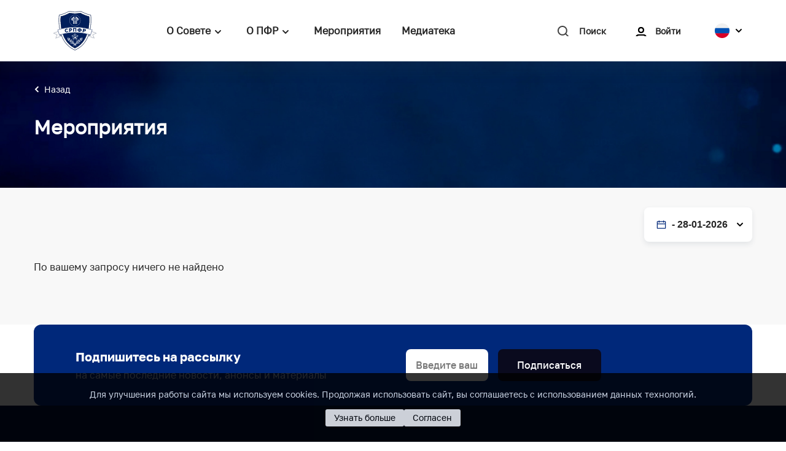

--- FILE ---
content_type: text/html; charset=UTF-8
request_url: https://fiu-cis.org/events
body_size: 4085
content:
<!DOCTYPE html>
<html lang="ru">
<head>
	<meta http-equiv="Content-Type" content="text/html; charset=utf-8">

	<title>Мероприятия - fiu-cis.org</title>
	<meta name="description" content="Мероприятия">
	<meta property='article:published_time' content="2021-09-08 11:33:29" />
	<meta property='article:section' content="articles" />
	<meta property="og:title" content="Мероприятия" />
	<meta property="og:description" content="Мероприятия" />
	<meta property="og:url" content="https://fiu-cis.org/events" />
	<meta property="og:type" content="articles" />
	<meta property="og:locale" content="ru" />
	<meta property="og:locale:alternate" content="ru" />
	<meta property="og:site_name" content="fiu-cis.org" />
	<meta property="og:image" content="" />
	<meta property="og:image:url" content="https://fiu-cis.org/events" />
	<meta property="og:image:size" content="300" />
	<meta name="twitter:card" content="summary" />
	<meta name="twitter:title" content="Мероприятия" />
	<meta name="twitter:description" content="Мероприятия" />
	<meta name="twitter:image" content="" />

	<meta name="csrf-token" content="KYU9uAY649XWzuztVYG65sfUrV6F0W40reP3dHBz">
	<base href="https://fiu-cis.org/" />
	<link rel="shortcut icon" href="https://fiu-cis.org/templates/fiu_cis/img/favicon.ico?v2" type="image/x-icon">
	<meta name="viewport" content="width=device-width, initial-scale=1, minimum-scale=1, maximum-scale=1">

	<link href="https://fiu-cis.org/templates/fiu_cis/css/animate.min.css"  />
	<link rel="stylesheet" href="https://fiu-cis.org/templates/fiu_cis/js/fancybox/jquery.fancybox.css?v=2.1.5" media="screen" />
	<link rel="stylesheet" href="https://fiu-cis.org/templates/fiu_cis/js/owlcarousel/owl.carousel.min.css">
	<link rel="stylesheet" href="https://fiu-cis.org/templates/fiu_cis/js/owlcarousel/owl.theme.default.css">
	<link rel="stylesheet" href="https://fiu-cis.org/templates/fiu_cis/js/jquery_form_styler_master/jquery.formstyler.css">
	<link rel="stylesheet" href="https://fiu-cis.org/templates/fiu_cis/js/jquery_form_styler_master/jquery.formstyler.theme.css">
	<link rel="stylesheet" href="https://fiu-cis.org/templates/fiu_cis/js/color-calendar/theme-basic.css">
	
	<link rel="stylesheet" href="https://fiu-cis.org/templates/fiu_cis/css/main.css?1.24.04.29">
	<script src="https://api-maps.yandex.ru/2.1/?apikey=a790e3f2-7900-4ad6-88a0-8f052ed98847&lang=ru_RU" type="text/javascript"> </script>

    
</head>
<body class=" noTop inner ">

	<header>
		<div class="main">
			<div class="header_line">
				<div class="head_l">
					<a href="https://fiu-cis.org" class="logo"></a>
				</div>
				<div class="head_c">
					<a href="" class="btn_nav"></a>
					<ul class="nav_list">
																		<li class="is_sub">
							<a href="https://fiu-cis.org/o-sovete" class="hz">О Совете</a>
															<ul>
																											<li class="">
										<a href="https://fiu-cis.org/about">О нас</a>
																			</li>
																																				<li class="is_sub">
										<a href="https://fiu-cis.org/sostav-soveta">Состав Совета</a>
																					<ul>
																																					<li><a href="https://fiu-cis.org/rukovodstvo">Руководство</a></li>
																																																	<li><a href="https://fiu-cis.org/uchastniki-soveta">Участники Совета</a></li>
																																			</ul>
																			</li>
																																				<li class="is_sub">
										<a href="https://fiu-cis.org/rabochie-organy">Рабочие органы</a>
																					<ul>
																																					<li><a href="https://fiu-cis.org/sekretariat">Секретариат</a></li>
																																																	<li><a href="https://fiu-cis.org/rgpod">РГПОД</a></li>
																																																	<li><a href="https://fiu-cis.org/rgpft">РГПФТ</a></li>
																																																	<li><a href="https://fiu-cis.org/rgsoi">РГСОИ</a></li>
																																																	<li><a href="https://fiu-cis.org/mcor">МЦОР</a></li>
																																																	<li><a href="https://fiu-cis.org/prozrachnyy-blokcheyn">Прозрачный блокчейн</a></li>
																																			</ul>
																			</li>
																																				<li class="">
										<a href="https://fiu-cis.org/documents">Правовая база</a>
																			</li>
																																				<li class="">
										<a href="https://fiu-cis.org/kontakty">Контакты</a>
																			</li>
																										</ul>
													</li>
																								<li class="is_sub">
							<a href="https://fiu-cis.org/uchastniki-pfr" class="hz">О ПФР</a>
															<ul>
																											<li class="">
										<a href="https://fiu-cis.org/uchastniki-pfr/pfr-respubliki-armeniya">ПФР Республики Армения</a>
																			</li>
																																				<li class="">
										<a href="https://fiu-cis.org/uchastniki-pfr/pfr-respubliki-belarus">ПФР Республики Беларусь</a>
																			</li>
																																				<li class="">
										<a href="https://fiu-cis.org/uchastniki-pfr/pfr-respubliki-kazahstan">ПФР Республики Казахстан</a>
																			</li>
																																				<li class="">
										<a href="https://fiu-cis.org/uchastniki-pfr/pfr-kyrgyzskoy-respubliki">ПФР Кыргызской Республики</a>
																			</li>
																																				<li class="">
										<a href="https://fiu-cis.org/uchastniki-pfr/pfr-rossiyskoy-federacii">ПФР Российской Федерации</a>
																			</li>
																																				<li class="">
										<a href="https://fiu-cis.org/uchastniki-pfr/pfr-respubliki-tadzhikistan">ПФР Республики Таджикистан</a>
																			</li>
																																				<li class="">
										<a href="https://fiu-cis.org/uchastniki-pfr/pfr-respubliki-uzbekistan">ПФР Республики Узбекистан</a>
																			</li>
																										</ul>
													</li>
																								<li class="">
							<a href="https://fiu-cis.org/events" class="hz">Мероприятия</a>
													</li>
																								<li class="">
							<a href="https://fiu-cis.org/mediateka" class="hz">Медиатека</a>
													</li>
																													<ul>
				</div>
				<div class="head_r">
					<a href="https://fiu-cis.org/search" class="search_form"><span>Поиск</span></a>
											<div class="hidden sm:block">
															<a href="https://fiu-cis.org/login" class="account_form">Войти</a>

																	<!--<a href="https://fiu-cis.org/register" class="account_form">Регистрация</a>-->
																					</div>
					                    
					<div class="lang">
						<div class="select_lang"><img src="https://fiu-cis.org/templates/fiu_cis/img/lang/ru.svg" alt="" /></div>
						<ul class="other_lang">
																																			<li><a href="https://fiu-cis.org/en/events"><img src="https://fiu-cis.org/templates/fiu_cis/img/lang/en.svg" alt="English" /></a></li>
																																																														</ul>
					</div>
					
				</div>
			</div>
		</div>
	</header>

	
	<div class="before_header">
		<div class="main">
			<a href="https://fiu-cis.org" class="bh_back">Назад</a>
			<h1 class="bh_title">Мероприятия</h1>
		</div>
	</div>
	
	<div class="filter-base">
		<div class="main">
			<div class="filter_wrap">

				<div class="filter_left">
					
				</div>

				<div class="filter_right">
					<div class="filter_button">
						<button class="btn-dd show_new_calendar" id="cal-dd"><span class="icon-base icon_calendar_2"></span> - 28-01-2026</button>
						<div class="dd">
							<div class="dd_body">
								<ul class="calendar_tabs">
								  <li class="calendar_day active"><a href="#" data-tab="day">Дни</a></li>
								  <li class="calendar_month"><a href="#" data-tab="month">Месяцы</a></li>
								  <li class="calendar_year"><a href="#" data-tab="year">Годы</a></li>
								</ul>
								<div class="tab_calendars">
									<div class="tab_calendar_day active">
										<div class="calendar_days_content">
											<input type="text" readonly name="day_start" class="input-base calendar_day_start" value="" data-start="" />
											<span>-</span>
											<input type="text" readonly name="day_end" class="input-base calendar_day_end active" value="" data-start="" />
										</div>
										<div class="calendar_content">
                                            <div id="calendar-day_start" class="new_calendar active"></div>
                                            <div id="calendar-day_end" class="new_calendar active"></div>
										</div>
										<div class="calendar_footer">
										  <a href="https://fiu-cis.org/events?day_start=&day_end=" class="calendar_btn" data-route="https://fiu-cis.org/events">Применить</a>
										</div>
									</div>
									<div class="tab_calendar_month">
																			</div>
									<div class="tab_calendar_year">
																			</div>
								</div>
							</div>
						</div>
					</div>
				</div>
			</div>

		</div>
	</div>

	<section class="page_container events">
		<div class="main">
			<div class="tabs_content">
								<p>По вашему запросу ничего не найдено</p>
							</div>
			
	</div>



	</section>
	<section class="subscribe_block subscribe_block_bottom">
		<div class="main">
			<form class="subscribe_form" method="post" action="https://fiu-cis.org/add_subscribe">
				<input type="hidden" name="_token" value="KYU9uAY649XWzuztVYG65sfUrV6F0W40reP3dHBz">
				<div class="sb_head">
					<div class="sb_head_title">Подпишитесь на рассылку</div>
					<div class="sb_head_desc">на самые последние новости, анонсы и материалы </div>
				</div>
				<div class="sb_f">
					<input type="email" required class="sb_inp" name="email" value="" placeholder="Введите ваш Email" />
					<input type="submit" class="sb_sub subscribe_send" name="send" value="Подписаться" />
				</div>
			</form>
			<div style="display: none;">
				<a href="#subscribe_thx" class="popup subscribe_send_trigger"></a>
				<div id="subscribe_thx" style="padding: 30px; background: #fff; max-width: 400px; text-align: center;">
					Вы подписаны на рассылку МУМЦФМ
				</div>
			</div>
		</div>
	</section>


	<footer>
		<div class="main">
			<div class="footer_line">
				<div class="f_col_1">
					<div class="">
						<div class="fz"><b>Секретариат СРПФР:</b></div>
						<div class="fds">
							<div class="fd">
								<div class="fd_sub"><b>Москва:</b></div>
								<a href="tel:+74956273340">+7 (495) 627-33-40</a><br>
								<a href="mailto:secretariat@fiu-cis.org">secretariat@fiu-cis.org</a><br>
								197450, Российская Федерация, <br>г. Москва, ул. Мясницкая, <br>дом 39, строение 1
							</div>
							<div class="fd">
								<div class="fd_sub"><b>Минск:</b></div>
								<a href="tel:+375172154977">+375 (17) 215-49-77</a><br>
								<a href="mailto:malashevich@cis.minsk.by">malashevich@cis.minsk.by</a>
							</div>
						</div>
					</div>
					<div class="">
						<div class="fz"><b>Исполнительный комитет СНГ <br>(Исполком СНГ)</b></div>
						<div class="fds">
							<div class="fd">
								<div class="fd_sub"><b>Минск:</b></div>
								<a href="tel:+375172155001">+375 (17) 215-50-01</a><br>
								<a href="mailto:cr@cis.minsk.by">cr@cis.minsk.by</a><br>
								220030, Республика Беларусь,<br> г. Минск, ул. Кирова, д. 17<br>
								<a href="https://cis.minsk.by">cis.minsk.by</a>

							</div>
							<div class="fd">
								<div class="fd_sub"><b>Москва:</b></div>
								<a href="tel:+74951905400">+7 (495) 190-54-00</a><br>
								<a href="mailto:info@e-cis.info">info@e-cis.info</a>
							</div>
						</div>
					</div>
				</div>
				<div class="f_col_2">
					<ul class="f_part">
						<li>
							<div class="fp_img">
								<a href="https://cis.minsk.by/" target="_blank">
									<img src="https://fiu-cis.org/templates/fiu_cis/img/Logo-ic.png?v2" />
								</a>
							</div>
							<a target="_blank" href="https://cis.minsk.by/">Исполнительный комитет СНГ</a>
						</li>
						<li>
							<div class="fp_img"><a href="https://mumcfm.ru/" target="_blank"><img src="https://fiu-cis.org/templates/fiu_cis/img/Logo-mumcfm_ru.png?v3" /></a></div>
						</li>
						<li>
							<div class="fp_img"><a href="https://www.fatf-gafi.org/" target="_blank"><img src="https://fiu-cis.org/templates/fiu_cis/img/part/Logo-FATF.png" /></a></div>
							<a href="https://www.fatf-gafi.org/" target="_blank">FATF - Financial Action Task Force</a>
						</li>
					</ul>
                    <div class="for_sitemap"><a href="https://fiu-cis.org/sitemap">Карта сайта</a></div>
					<div class="copy">© 2012—2026 СРПФР <br> Все права защищены</div>
				</div>
			</div>
		</div>
	</footer>

            <div class="policy">
            <p>Для улучшения работы сайта мы используем cookies. Продолжая использовать сайт, вы соглашаетесь с использованием данных технологий.</p>
            <div class="list_policy_a">
                                    <a href="https://fiu-cis.org/mediateka/1791">Узнать больше</a>
                                <a href="#" id="acceptPrivacy">Согласен</a>
            </div>
        </div>
    
	<script src="https://fiu-cis.org/templates/fiu_cis/js/jquery-3.3.1.min.js"></script>
    <script src="https://fiu-cis.org/templates/fiu_cis/js/owlcarousel/owl.carousel.js"></script>
	<script src="https://fiu-cis.org/templates/fiu_cis/js/fancybox/jquery.fancybox.js?v=2.1.5"></script>
	<script src="https://fiu-cis.org/templates/fiu_cis/js/jquery.maskedinput.js"></script>
	<script src="https://fiu-cis.org/templates/fiu_cis/js/jquery_form_styler_master/jquery.formstyler.js"></script>
	<script src="https://fiu-cis.org/templates/fiu_cis/js/color-calendar/bundle.js"></script>
	<script src="https://fiu-cis.org/templates/fiu_cis/js/datepicker.js"></script>
	
	<script src="https://fiu-cis.org/templates/fiu_cis/js/common.js?1.24.04.29"></script>

	<!-- Yandex.Metrika counter -->
	<script type="text/javascript" >
	   (function(m,e,t,r,i,k,a){m[i]=m[i]||function(){(m[i].a=m[i].a||[]).push(arguments)};
	   m[i].l=1*new Date();k=e.createElement(t),a=e.getElementsByTagName(t)[0],k.async=1,k.src=r,a.parentNode.insertBefore(k,a)})
	   (window, document, "script", "https://mc.yandex.ru/metrika/tag.js", "ym");

	   ym(85980717, "init", {
			clickmap:true,
			trackLinks:true,
			accurateTrackBounce:true,
			webvisor:true
	   });
	</script>
	<noscript><div><img src="https://mc.yandex.ru/watch/85980717" style="position:absolute; left:-9999px;" alt="" /></div></noscript>
	<!-- /Yandex.Metrika counter -->

</body>
</html>


--- FILE ---
content_type: text/css
request_url: https://fiu-cis.org/templates/fiu_cis/js/owlcarousel/owl.theme.default.css
body_size: 707
content:
/* 
 * 	Default theme - Owl Carousel CSS File
 */
.owl-carousel{
	 width: auto;
}
.owl-theme .owl-controls {
	position: relative;
	margin-top: 0;
	text-align: center;
	-webkit-tap-highlight-color: transparent;
}
.akc .owl-theme .owl-controls {
	margin-top: 0;
}
.owl-theme .owl-controls .owl-nav [class*='owl-'] {
  color: white;
  font-size: 14px;
  margin: 5px;
  padding: 4px 7px;
  background: #d6d6d6;
  display: inline-block;
  cursor: pointer;
  -webkit-border-radius: 3px;
  -moz-border-radius: 3px;
  border-radius: 3px;
}
.owl-theme .owl-controls .owl-nav [class*='owl-']:hover {
  background: #869791;
  color: white;
  text-decoration: none;
}
.owl-theme .owl-controls .owl-nav .disabled {
  opacity: 0.5;
  cursor: default;
}
.owl-theme .owl-dots .owl-dot {
  display: inline-block;
  zoom: 1;
  *display: inline;
}
.owl-theme .owl-dots .owl-dot span {
  width: 10px;
  height: 10px;
  margin: 5px 4px;
  background: #d6d6d6;
  display: block;
  -webkit-backface-visibility: visible;
  -webkit-transition: opacity 200ms ease;
  -moz-transition: opacity 200ms ease;
  -ms-transition: opacity 200ms ease;
  -o-transition: opacity 200ms ease;
  transition: opacity 200ms ease;
  -webkit-border-radius: 30px;
  -moz-border-radius: 30px;
  border-radius: 30px;
}
.owl-theme .owl-dots .owl-dot.active span, .owl-theme .owl-dots .owl-dot:hover span {

	background: rgba(255,193,21,1);
	background: -moz-linear-gradient(top, rgba(255,193,21,1) 0%, rgba(255,162,1,1) 100%);
	background: -webkit-gradient(left top, left bottom, color-stop(0%, rgba(255,193,21,1)), color-stop(100%, rgba(255,162,1,1)));
	background: -webkit-linear-gradient(top, rgba(255,193,21,1) 0%, rgba(255,162,1,1) 100%);
	background: -o-linear-gradient(top, rgba(255,193,21,1) 0%, rgba(255,162,1,1) 100%);
	background: -ms-linear-gradient(top, rgba(255,193,21,1) 0%, rgba(255,162,1,1) 100%);
	background: linear-gradient(to bottom, rgba(255,193,21,1) 0%, rgba(255,162,1,1) 100%);
	filter: progid:DXImageTransform.Microsoft.gradient( startColorstr='#ffc115', endColorstr='#ffa201', GradientType=0 );
}


--- FILE ---
content_type: text/css
request_url: https://fiu-cis.org/templates/fiu_cis/js/color-calendar/theme-basic.css
body_size: 2012
content:
.color-calendar {
  position: relative;
  display: inline-flex;
  flex-direction: column;
  width: auto;
  height: auto;
  box-sizing: border-box;
  -webkit-user-select: none;
     -moz-user-select: none;
      -ms-user-select: none;
          user-select: none;
  overflow: hidden;
  font-family: var(--cal-font-family-body);
  font-size: 1rem;
}

.color-calendar .calendar__header {
  position: relative;
  display: grid;
  grid-template-columns: repeat(7, minmax(20px, 55px));
  font-family: var(--cal-font-family-header);
}

.color-calendar .calendar__monthyear {
  font-size: 1.5rem;
  margin: 0 auto;
  text-align: center;
  grid-column: 2/span 5;
  display: flex;
  align-items: center;
  justify-content: center;
}
.color-calendar .calendar__monthyear .calendar__month {
  cursor: pointer;
}
.color-calendar .calendar__monthyear .calendar__year {
  cursor: pointer;
}

.color-calendar .calendar__arrow {
  height: 35px;
  width: 100%;
  position: relative;
  -webkit-touch-callout: none;
  -webkit-user-select: none;
  -moz-user-select: none;
  -ms-user-select: none;
  user-select: none;
  -webkit-tap-highlight-color: transparent;
  z-index: 101;
  display: flex;
  align-items: center;
  justify-content: center;
}
.color-calendar .calendar__arrow-inner {
  width: 35px;
  height: 35px;
  position: relative;
  cursor: pointer;
  display: flex;
  align-items: center;
  justify-content: center;
}
.color-calendar .calendar__arrow-prev {
  position: relative;
  display: flex;
  align-items: center;
  justify-content: center;
}
.color-calendar .calendar__arrow-prev .calendar__arrow-inner::before {
  margin-left: 0.3em;
  transform: rotate(-135deg);
}
.color-calendar .calendar__arrow-next {
  position: relative;
  display: flex;
  align-items: center;
  justify-content: center;
}
.color-calendar .calendar__arrow-next .calendar__arrow-inner::before {
  margin-right: 0.3em;
  transform: rotate(45deg);
}

.color-calendar .calendar__body {
  height: auto;
  overflow: hidden;
}

.color-calendar .calendar__weekdays {
  display: grid;
  grid-template-columns: repeat(7, minmax(20px, 55px));
  margin-bottom: 5px;
  font-family: var(--cal-font-family-weekdays);
}
.color-calendar .calendar__weekdays .calendar__weekday {
  display: flex;
  align-items: center;
  justify-content: center;
  height: 40px;
}

.color-calendar .calendar__days {
  display: grid;
  grid-template-columns: repeat(7, minmax(20px, 55px));
  grid-template-rows: repeat(6, minmax(30px, 40px));
  font-family: var(--cal-font-family-body);
}
.color-calendar .calendar__days .calendar__day {
  position: relative;
  z-index: 101;
  display: flex;
  align-items: center;
  justify-content: center;
}
.color-calendar .calendar__days .calendar__day-text {
  cursor: pointer;
}
.color-calendar .calendar__days .calendar__day-box {
  position: absolute;
  top: 50%;
  left: 50%;
  transform: translate(-50%, -50%);
  width: calc(55% + 8px);
  height: 90%;
  opacity: 0;
  z-index: -1;
  cursor: pointer;
  transition: opacity 0.3s ease-out;
  will-change: opacity;
}
.color-calendar .calendar__days .calendar__day-event {
  /* Event Bullet */
}
.color-calendar .calendar__days .calendar__day-event .calendar__day-bullet {
  position: absolute;
  top: 80%;
  border-radius: 50%;
  width: 4px;
  height: 4px;
  left: 50%;
  transform: translateX(-50%);
  overflow: hidden;
  cursor: pointer;
}
.color-calendar .calendar__days .calendar__day-selected:not(.calendar__day-today) .calendar__day-box {
  position: absolute;
  top: 50%;
  left: 50%;
  transform: translate(-50%, -50%);
  width: calc(55% + 8px);
  height: 90%;
  z-index: -1;
  cursor: pointer;
}

.color-calendar .calendar__picker {
  position: absolute;
  z-index: 201;
  width: 100%;
  top: 75px;
  left: 0;
  bottom: 0;
  background-color: white;
  display: flex;
  align-items: center;
  justify-content: center;
  visibility: hidden;
  opacity: 0;
  transition: all 0.3s ease;
  font-family: var(--cal-font-family-body);
}
.color-calendar .calendar__picker .calendar__picker-month {
  width: 100%;
  display: grid;
  grid-template-columns: repeat(3, minmax(0, 1fr));
  grid-template-rows: repeat(4, minmax(0, 1fr));
  grid-gap: 1rem 6%;
  gap: 1rem 6%;
  margin: 8%;
  transition: none;
}
.color-calendar .calendar__picker .calendar__picker-month-option {
  position: relative;
  text-align: center;
  padding: 15px 0;
  font-weight: 700;
  color: #323232;
  border-radius: var(--cal-border-radius);
  align-self: center;
  cursor: pointer;
}
.color-calendar .calendar__picker .calendar__picker-month-option::after {
  content: "";
  width: 100%;
  height: 50px;
  position: absolute;
  top: 50%;
  left: 50%;
  transform: translate(-50%, -50%);
  background-color: var(--cal-color-primary);
  border-radius: var(--cal-border-radius);
  opacity: 0.1;
  z-index: -1;
}
.color-calendar .calendar__picker .calendar__picker-month-option:hover:after {
  opacity: 0.08;
}
.color-calendar .calendar__picker .calendar__picker-month-selected {
  color: white;
}
.color-calendar .calendar__picker .calendar__picker-month-selected::after {
  opacity: 1;
}
.color-calendar .calendar__picker .calendar__picker-month-selected:hover:after {
  opacity: 0.9;
}
.color-calendar .calendar__picker .calendar__picker-year {
  width: 100%;
  display: grid;
  grid-template-columns: repeat(3, minmax(0, 1fr));
  grid-template-rows: repeat(4, minmax(0, 1fr));
  grid-gap: 1rem 6%;
  gap: 1rem 6%;
  margin: 8%;
  transition: none;
}
.color-calendar .calendar__picker .calendar__picker-year-option {
  position: relative;
  text-align: center;
  padding: 15px 0;
  font-weight: 700;
  color: #323232;
  border-radius: var(--cal-border-radius);
  align-self: center;
  cursor: pointer;
}
.color-calendar .calendar__picker .calendar__picker-year-option::after {
  content: "";
  width: 100%;
  height: 50px;
  position: absolute;
  top: 50%;
  left: 50%;
  transform: translate(-50%, -50%);
  background-color: var(--cal-color-primary);
  border-radius: var(--cal-border-radius);
  opacity: 0.1;
  z-index: -1;
}
.color-calendar .calendar__picker .calendar__picker-year-option:hover:after {
  opacity: 0.08;
}
.color-calendar .calendar__picker .calendar__picker-year-selected {
  color: white;
}
.color-calendar .calendar__picker .calendar__picker-year-selected::after {
  opacity: 1;
}
.color-calendar .calendar__picker .calendar__picker-year-selected:hover:after {
  opacity: 0.9;
}
.color-calendar .calendar__picker .calendar__picker-year-arrow {
  position: absolute;
  opacity: 0.4;
  border-radius: var(--cal-border-radius);
  cursor: pointer;
  transition: all 0.3s ease;
}
.color-calendar .calendar__picker .calendar__picker-year-arrow-left {
  top: 0;
  bottom: 0;
  left: 0;
  display: flex;
  align-items: center;
  justify-content: center;
  padding-left: 10px;
  padding-right: 4px;
}
.color-calendar .calendar__picker .calendar__picker-year-arrow-right {
  top: 0;
  bottom: 0;
  right: 0;
  display: flex;
  align-items: center;
  justify-content: center;
  padding-left: 4px;
  padding-right: 10px;
}
.color-calendar .calendar__picker .calendar__picker-year-arrow:hover {
  opacity: 1;
  background-color: #f8f8f8;
}

.chevron-thin-left {
  display: inline-block;
  border-right: 2px solid var(--cal-color-primary);
  border-bottom: 2px solid var(--cal-color-primary);
  width: 10px;
  height: 10px;
  transform: rotate(-225deg);
}
.chevron-thin-right {
  display: inline-block;
  border-right: 2px solid var(--cal-color-primary);
  border-bottom: 2px solid var(--cal-color-primary);
  width: 10px;
  height: 10px;
  transform: rotate(-45deg);
}

.color-calendar.month-left-align .calendar__header .calendar__monthyear {
  grid-column: 1/span 5;
  margin: 0;
  justify-content: flex-start;
  padding-left: 5%;
}

.color-calendar.basic {
  --cal-color-primary: #000000;
  --cal-font-family-header: "Work Sans", sans-serif;
  --cal-font-family-weekdays: "Work Sans", sans-serif;
  --cal-font-family-body: "Work Sans", sans-serif;
  --cal-drop-shadow: 0 7px 30px -10px rgba(150, 170, 180, 0.5);
  --cal-border: none;
  --cal-border-radius: 0.5rem;
  --cal-header-color: black;
  --cal-weekdays-color: black;
  border-radius: var(--cal-border-radius);
  box-shadow: var(--cal-drop-shadow);
  color: var(--cal-color-primary);
  background-color: white;
  border: var(--cal-border);
}

.color-calendar.basic .calendar__header {
  padding: 20px 14px 0px 14px;
  color: var(--cal-header-color);
}

.color-calendar.basic .calendar__monthyear {
  font-weight: 600;
  color: var(--cal-header-color);
}

.color-calendar.basic .calendar__arrow-inner {
  border-radius: 50%;
}
.color-calendar.basic .calendar__arrow-inner::before {
  content: "";
  width: 0.6em;
  height: 0.6em;
  position: absolute;
  border-style: solid;
  border-width: 0.15em 0.15em 0 0;
  display: inline-block;
  transform-origin: center center;
  transform: rotate(-45deg);
  border-radius: 1px;
  color: var(--cal-header-color);
}
.color-calendar.basic .calendar__arrow-inner::after {
  content: "";
  position: absolute;
  top: 50%;
  left: 50%;
  transform: translate(-50%, -50%);
  width: 35px;
  height: 35px;
  border-radius: 50%;
  background-color: var(--cal-header-color);
  opacity: 0;
  z-index: -1;
  transition: opacity 0.3s ease;
  will-change: opacity;
}
.color-calendar.basic .calendar__arrow-inner:hover::after {
  transition: opacity 0.3s ease;
  opacity: 0.05;
}
.color-calendar.basic .calendar__arrow-prev {
  position: relative;
  display: flex;
  align-items: center;
  justify-content: center;
}
.color-calendar.basic .calendar__arrow-prev .calendar__arrow-inner::before {
  margin-left: 0.3em;
  transform: rotate(-135deg);
}
.color-calendar.basic .calendar__arrow-next {
  position: relative;
  display: flex;
  align-items: center;
  justify-content: center;
}
.color-calendar.basic .calendar__arrow-next .calendar__arrow-inner::before {
  margin-right: 0.3em;
  transform: rotate(45deg);
}

.color-calendar.basic .calendar__body {
  padding: 14px;
}

.color-calendar.basic .calendar__weekdays {
  display: grid;
  grid-template-columns: repeat(7, minmax(20px, 55px));
  margin-bottom: 5px;
}
.color-calendar.basic .calendar__weekdays .calendar__weekday {
  font-weight: 500;
  opacity: 0.6;
  color: var(--cal-weekdays-color);
}

.color-calendar.basic .calendar__days .calendar__day-other {
  color: var(--cal-color-primary);
  opacity: 0.2;
}
.color-calendar.basic .calendar__days .calendar__day {
  font-weight: 600;
}
.color-calendar.basic .calendar__days .calendar__day-today {
  font-weight: 700;
  color: var(--cal-color-primary);
}
.color-calendar.basic .calendar__days .calendar__day-today .calendar__day-box {
  border-radius: 0.5rem;
  background-color: var(--cal-color-primary);
  opacity: 0.1;
}
.color-calendar.basic .calendar__days .calendar__day-text:hover ~ .calendar__day-box {
  opacity: 0.1;
}
.color-calendar.basic .calendar__days .calendar__day-bullet {
  background-color: var(--cal-color-primary);
}
.color-calendar.basic .calendar__days .calendar__day-bullet:hover ~ .calendar__day-box {
  opacity: 0.1;
}
.color-calendar.basic .calendar__days .calendar__day-box {
  border-radius: 0.5rem;
  background-color: var(--cal-color-primary);
  box-shadow: 0 3px 15px -5px var(--cal-color-primary);
}
.color-calendar.basic .calendar__days .calendar__day-box:hover {
  opacity: 0.1;
}
.color-calendar.basic .calendar__days .calendar__day-event {
  font-weight: 700;
}
.color-calendar.basic .calendar__days .calendar__day-selected {
  color: white;
  font-weight: 700;
}
.color-calendar.basic .calendar__days .calendar__day-selected .calendar__day-box {
  border-radius: 0.5rem;
  background-color: var(--cal-color-primary);
  opacity: 1;
  box-shadow: 0 3px 15px -5px var(--cal-color-primary);
}
.color-calendar.basic .calendar__days .calendar__day-selected .calendar__day-text:hover ~ .calendar__day-box {
  opacity: 1;
}
.color-calendar.basic .calendar__days .calendar__day-selected .calendar__day-bullet {
  background-color: white;
}
.color-calendar.basic .calendar__days .calendar__day-selected .calendar__day-bullet:hover ~ .calendar__day-box {
  opacity: 1;
}

.color-calendar.basic .calendar__picker {
  background-color: white;
  border-radius: var(--cal-border-radius);
}
.color-calendar.basic .calendar__picker-month-today {
  box-shadow: inset 0px 0px 0px 1px var(--cal-color-primary);
}
.color-calendar.basic .calendar__picker-year-today {
  box-shadow: inset 0px 0px 0px 1px var(--cal-color-primary);
}

.color-calendar.basic.color-calendar--small {
  font-size: 0.8rem;
}
.color-calendar.basic.color-calendar--small .calendar__header {
  padding: 10px 10px 0 10px;
  grid-template-columns: repeat(7, minmax(25px, 41px));
}
.color-calendar.basic.color-calendar--small .calendar__header .calendar__monthyear {
  font-size: 1.2rem;
}
.color-calendar.basic.color-calendar--small .calendar__header .calendar__arrow-inner, .color-calendar.basic.color-calendar--small .calendar__header .calendar__arrow-inner::after {
  width: 30px;
  height: 30px;
}
.color-calendar.basic.color-calendar--small .calendar__body {
  padding: 0 10px 10px 10px;
}
.color-calendar.basic.color-calendar--small .calendar__body .calendar__weekdays {
  grid-template-columns: repeat(7, minmax(25px, 41px));
  margin-bottom: 0;
}
.color-calendar.basic.color-calendar--small .calendar__body .calendar__days {
  grid-template-columns: repeat(7, minmax(25px, 41px));
  grid-template-rows: repeat(6, minmax(30px, 35px));
}
.color-calendar.basic.color-calendar--small .calendar__body .calendar__picker {
  top: 55px;
}
.color-calendar.basic.color-calendar--small .calendar__body .calendar__picker .calendar__picker-month-option {
  padding: 10px 0;
}
.color-calendar.basic.color-calendar--small .calendar__body .calendar__picker .calendar__picker-month-option::after {
  height: 40px;
}
.color-calendar.basic.color-calendar--small .calendar__body .calendar__picker .calendar__picker-year-option {
  padding: 10px 0;
}
.color-calendar.basic.color-calendar--small .calendar__body .calendar__picker .calendar__picker-year-option::after {
  height: 40px;
}

--- FILE ---
content_type: text/css
request_url: https://fiu-cis.org/templates/fiu_cis/css/main.css?1.24.04.29
body_size: 31456
content:
@charset "UTF-8";

/*
1. Лого – исходный цвет: #0b3a9c
2. Все остальные элементы (кнопка вкс, выделение блоков, блок подписка и тд) – исходный цвет с уменьшенной прозрачностью на 20%: #00287a
3. Карта как исключение – #005067
*/

@font-face {
  font-family: 'golostext';
  src: url("fonts/golostext/Golostextregular.eot?#iefix") format("embedded-opentype"), url("fonts/golostext/Golostextregular.woff") format("woff"), url("fonts/golostext/Golostextregular.ttf") format("truetype"), url("fonts/golostext/Golostextregular.svg#Golostextregular") format("svg");
  font-weight: normal;
  font-style: normal;
}

@font-face {
  font-family: 'golostext_medium';
  src: url("fonts/golostext/Golostextmedium.eot?#iefix") format("embedded-opentype"), url("fonts/golostext/Golostextmedium.woff") format("woff"), url("fonts/golostext/Golostextmedium.ttf") format("truetype"), url("fonts/golostext/Golostextmedium.svg#Golostextmedium") format("svg");
  font-weight: normal;
  font-style: normal;
}

@font-face {
  font-family: 'golostext_bold';
  src: url("fonts/golostext/Golostextbold.eot?#iefix") format("embedded-opentype"), url("fonts/golostext/Golostextbold.woff") format("woff"), url("fonts/golostext/Golostextbold.ttf") format("truetype"), url("fonts/golostext/Golostextbold.svg#Golostextbold") format("svg");
  font-weight: normal;
  font-style: normal;
}

@font-face {
  font-family: 'golostext_demibold';
  src: url("fonts/golostext/Golostextdemibold.eot?#iefix") format("embedded-opentype"), url("fonts/golostext/Golostextdemibold.woff") format("woff"), url("fonts/golostext/Golostextdemibold.ttf") format("truetype"), url("fonts/golostext/Golostextdemibold.svg#Golostextdemibold") format("svg");
  font-weight: normal;
  font-style: normal;
}

body{
	background:#fff;
	font-family: golostext, Arial, 'Helvetica Neue', Helvetica, sans-serif;	
	font-size: 16px;
	color: #262626;
	margin:0;
	padding:0;
	-webkit-text-size-adjust: none;
}
*{
	margin:0;
	padding:0;
	box-sizing: border-box;
}
header,footer,article,section,hgroup,nav,figure{
	display:block;
}
button::-moz-focus-inner,
input[TYPE="RESET"]::-moz-focus-inner,
input[TYPE="BUTTON"]::-moz-focus-inner,
input[TYPE="SUBMIT"]::-moz-focus-inner,
input[TYPE="SUBMIT"]::-moz-focus-inner,
input[TYPE="FILE"] > input[TYPE="BUTTON"]::-moz-focus-inner{
	border:none;
}
img{
	border:0;
	max-width: 100%;
	vertical-align: top;
}
a{
	transition: 0.2s;
	color: #333232;
}
p{
	margin: 0 0 20px;
	padding: 0;
	line-height: 120%;
}
ul li{
	list-style: none;
}
b, strong:{
	font-family: golostext, Arial, 'Helvetica Neue', Helvetica, sans-serif;
}
*:focus{
	outline:none;
}
.clear,
.main:after,
.clearfix:after{
	clear:both;
	float:none;
	font-size:0;
	height:0;
	line-height:0;
	margin:0;
	padding:0;
	content: ".";
	visibility: hidden;
	overflow: hidden;
	display: block;
}

.video-container {
  position: absolute;
  top: 0;
  left: 0;
  width: 100vw;
  /* height: 100vh; */
  bottom: 0;
  z-index: 1;
}

.video-container > video {
  display: block;
  position: absolute;
  left: 50%;
  top: 50%;
  -webkit-transform: translate(-50%, -50%);
  transform: translate(-50%, -50%);
  z-index: 1;
}

.nav_r {
  padding: 63px 0 0;
  margin: 120px 0 0;
  display: -webkit-box;
  display: -ms-flexbox;
  display: flex;
  -webkit-box-pack: justify;
  -ms-flex-pack: justify;
  justify-content: space-between;
  -webkit-box-align: center;
  -ms-flex-align: center;
  align-items: center;
  border-top: 1px solid rgba(255, 255, 255, 0.16);
}

.nav_r li {
  padding: 0;
  margin: 0;
  min-width: 23%;
  max-width: 23%;
}

.nav_r li a {
  -webkit-transition: 0.5s;
  transition: 0.5s;
  color: #fff;
  text-decoration: none;
  display: -webkit-box;
  display: -ms-flexbox;
  display: flex;
  -webkit-box-pack: justify;
  -ms-flex-pack: justify;
  justify-content: space-between;
  -webkit-box-align: center;
  -ms-flex-align: center;
  align-items: center;
  background-color: rgba(0, 0, 0, 0.55);
  background-position: 25px 25px;
  background-repeat: no-repeat;
  padding: 90px 30px 28px;
  border-radius: 8px;
  position: relative;
  font-family: golostext_medium, Arial, 'Helvetica Neue', Helvetica, sans-serif;
  font-size: 16px;
}

.nav_r li a:hover {
  /* background-color: rgba(0, 0, 0, 0.4); */
  background-color: #00287a;
}

.nav_r li a.active {
  background-color: #00287a;
}

.nav_r li a.nr_about {
  background-image: url(../img/36-stroke-ic-36-globe.svg);
}

.nav_r li a:hover.nr_about,
.nav_r li a.active.nr_about {
  background-image: url(../img/36-stroke-ic-36-globe-w.svg);
}

.nav_r li a.nr_work {
  background-image: url(../img/36-stroke-ic-36-calendar-checkmark.svg);
}

.nav_r li a:hover.nr_work,
.nav_r li a.active.nr_work {
  background-image: url(../img/36-stroke-ic-36-calendar-checkmark-w.svg);
}

.nav_r li a.nr_mediateka {
  background-image: url(../img/36-stroke-ic-36-open-book.svg);
}

.nav_r li a:hover.nr_mediateka,
.nav_r li a.active.nr_mediateka {
  background-image: url(../img/36-stroke-ic-36-open-book-w.svg);
}

.nav_r li a.nr_contacts {
  background-image: url(../img/36-stroke-ic-36-handset.svg);
}

.nav_r li a:hover.nr_contacts,
.nav_r li a.active.nr_contacts {
  background-image: url(../img/36-stroke-ic-36-handset-w.svg);
}

.nav_r li a:after {
  background: url(../img/arr-r-w.svg) center center no-repeat;
  background-size: 24px;
  display: block;
  content: '';
  right: 30px;
  bottom: 30px;
  width: 24px;
  height: 24px;
  -webkit-transition: 0.2s;
  transition: 0.2s;
}

.nav_r li a:hover:after {
  margin-right: -5px;
}

.press_center {
  padding: 64px 0;
  /* background: #f8f8f8; */
}

.section_nav_row {
  display: -webkit-box;
  display: -ms-flexbox;
  display: flex;
  -webkit-box-pack: justify;
  -ms-flex-pack: justify;
  justify-content: space-between;
  -webkit-box-align: center;
  -ms-flex-align: center;
  align-items: center;
  padding: 0 0 16px;
  margin: 0 0 32px;
  border-bottom: 1px solid #ebebeb;
}

.section_nav_row.no_border {
  border: none;
}

.is_bg .section_nav_row {
  border-color: rgba(255, 255, 255, 0.16);
}

.section_nav {
  display: -webkit-box;
  display: -ms-flexbox;
  display: flex;
  -webkit-box-pack: end;
  -ms-flex-pack: end;
  justify-content: flex-end;
  -webkit-box-align: center;
  -ms-flex-align: center;
  align-items: center;
  padding: 0;
  margin: 0 0 -19px;
}

.section_nav li {
  padding: 0;
  margin: 0 32px 0 0;
}

.section_nav li:last-child {
  margin: 0;
}

.section_nav li a {
  color: rgba(38, 38, 38, 0.55);
  text-decoration: none;
  font-family: golostext_medium, Arial, 'Helvetica Neue', Helvetica, sans-serif;
  font-size: 14px;
  display: block;
  border-bottom: 3px solid transparent;
  padding: 14px 0;
}

.is_bg .section_nav li a {
  color: #afbaca;
}

.is_bg .section_nav li.active a {
  color: #fff;
}

.section_nav li.active a {
  border-bottom: 3px solid #00287a;
  color: #262626;
}

.section_nav li a:hover {
  color: #262626;
}

.is_bg .section_nav li a:hover {
  color: #fff;
}

.section_title {
  font-size: 28px;
  font-family: golostext_demibold, Arial, 'Helvetica Neue', Helvetica, sans-serif;
  display: -webkit-box;
  display: -ms-flexbox;
  display: flex;
  -webkit-box-pack: start;
  -ms-flex-pack: start;
  justify-content: flex-start;
  -webkit-box-align: center;
  -ms-flex-align: center;
  align-items: center;
  position: relative;
  text-decoration: none;
}

.section_title:after {
  display: block;
  content: '';
  background: url(../img/x-icons-outlined-24-px-chevron-right.svg) center center no-repeat;
  width: 24px;
  height: 24px;
  margin: 5px 0 0 8px;
}

.is_bg .section_title {
  color: #fff;
}

.is_bg .section_title:after {
  background: url(../img/x-icons-outlined-24-px-chevron-right-w.svg) center center no-repeat;
}

.anons_news {
  /*display: -webkit-box;
  display: -ms-flexbox;
  display: flex;
  -webkit-box-pack: justify;
  -ms-flex-pack: justify;
  justify-content: space-between;*/
}
.news_more .news_other{
	margin: 30px 0 0;
}

.news_first {
  background-position: center center;
  background-repeat: no-repeat;
  background-size: cover;
  display: -webkit-box;
  display: -ms-flexbox;
  display: flex;
  -webkit-box-pack: justify;
  -ms-flex-pack: justify;
  justify-content: space-between;
  -webkit-box-align: end;
  -ms-flex-align: end;
  align-items: flex-end;
  position: relative;
  border-radius: 8px;
  overflow: hidden;
  width: 100%;
  height: 444px;
  transition: 0.3s;
}
.news_first:hover {
  /* background-size: auto 100%; */
}

.news_first:after {
  background-image: linear-gradient(to bottom, rgba(0, 0, 0, 0), #000);
  content: '';
  display: block;
  z-index: 1;
  position: absolute;
  left: 0;
  right: 0;
  bottom: 0;
  top: 0;
  transition: 0.3s;
}
.news_first:hover:after{
  /* background: rgba(0,0,0,0); */
}

.news_other {
  padding: 0;
  margin: 0;
  /* min-width: 74%; */
  /* max-width: 74%; */
}

.news_other li {
  padding: 0;
  margin: 0;
}

.an_desc {
  padding: 20px;
  position: relative;
  z-index: 2;
}

.an_label_row {
  display: -webkit-box;
  display: -ms-flexbox;
  display: flex;
  -webkit-box-pack: start;
  -ms-flex-pack: start;
  justify-content: flex-start;
  -webkit-box-align: center;
  -ms-flex-align: center;
  align-items: center;
}

.an_label {
  border: 1px solid #00287a;
  padding: 0px 8px 2px 8px;
  font-size: 13px;
  border-radius: 4px;
  color: #00287a;
}

.news_first .an_label {
  border-color: #d6d6d6;
  color: #fff;
  display: inline-block;
}

.an_date {
  font-size: 13px;
  margin-left: 8px;
  color: rgba(38, 38, 38, 0.55);
}

.news_first .an_date {
  color: #fff;
  opacity: 0.55;
}

.an_more {
  padding: 18px 0 0;
  line-height: 150%;
}

.an_more a {
  color: #262626;
  text-decoration: none;
  font-family: golostext_medium, Arial, 'Helvetica Neue', Helvetica, sans-serif;
  font-size: 16px;
  display: block;
}

.news_first .an_more a {
  color: #fff;
  font-size: 16px;
}

.an_more a:hover {
  color: #00287a;
}

.news_first .an_more a:hover {
  color: #fff;
}

.an_more div {
  font-size: 14px;
  opacity: 0.5;
  color: #fff;
  padding: 8px 0 0;
  line-height: 150%;
}

.news_other {
  padding: 0;
  margin: 0;
  display: -webkit-box;
  display: -ms-flexbox;
  display: flex;
  -webkit-box-pack: justify;
  -ms-flex-pack: justify;
  justify-content: flex-start;
  -ms-flex-wrap: wrap;
  flex-wrap: wrap;
}

.news_other > li {
  padding: 0;
  margin: 0;
  max-width: 31.33%;
  min-width: 31.33%;
  background: #fff;
  margin-top: 3%;
  -webkit-box-shadow: 0 4px 8px 0 rgba(45, 73, 88, 0.1);
  box-shadow: 0 4px 8px 0 rgba(45, 73, 88, 0.1);
  border-radius: 8px;
  overflow: hidden;
  margin-right: 3%;
}
.news_other > li:nth-child(3n){
	margin-right: 0;
}

@media screen and (min-width:768px){
	.news_other > li:nth-child(1),
	.news_other > li:nth-child(2){
		margin-top: 0;
	}
}
@media screen and (min-width:1200px){
	.news_other > li:nth-child(3) {
	  margin-top: 0;
	}
}

.news_other > li > .an_img img{
	height: 168px;
	object-fit: cover;
}

.main_mediateka {
  padding: 64px 0 184px;
  background-image: -webkit-gradient(linear, left top, left bottom, from(#001426), to(rgba(0, 0, 0, 0.5))), -webkit-gradient(linear, left top, left bottom, from(#1e1e1e), to(#1e1e1e));
  background-image: linear-gradient(to bottom, #001426, rgba(0, 0, 0, 0.5)), linear-gradient(to bottom, #1e1e1e, #1e1e1e);
}

.main_sertificates {
  padding: 0;
  margin: 0;
  display: -webkit-box;
  display: -ms-flexbox;
  display: flex;
  -webkit-box-pack: justify;
  -ms-flex-pack: justify;
  justify-content: space-between;
}

.main_sertificates > li {
  padding: 0;
  margin: 0;
  background-position: center center;
  background-repeat: no-repeat;
  background-size: cover;
  max-width: none;
  min-width: auto;
  position: relative;
  display: -webkit-box;
  display: -ms-flexbox;
  display: flex;
  -webkit-box-pack: justify;
  -ms-flex-pack: justify;
  justify-content: space-between;
  -webkit-box-align: end;
  -ms-flex-align: end;
  align-items: flex-end;
  font-family: golostext_demibold, Arial, 'Helvetica Neue', Helvetica, sans-serif;
}

.main_sertificates > li {
  margin: 0 15px;
}

.main_sertificates li .ms_desc:after {
  background-image: linear-gradient(21deg, rgba(36, 36, 36, 0.7) 2%, rgba(36, 36, 36, 0.35));
  content: '';
  display: block;
  z-index: 1;
  position: absolute;
  left: 0;
  right: 0;
  bottom: 0;
  top: 0;
  z-index: 1;
}

.main_sertificates li .ms_desc {
  padding: 24px;
  position: relative;
  z-index: 2;
  padding: 0;
  border-radius: 8px;
  overflow: hidden;
  z-index: 0;
}

.main_sertificates .ms_img {
  height: 276px;
  width: 100%;
  -o-object-fit: cover;
  object-fit: cover;
  border-radius: 8px;
  z-index: 0;
}

.main_sertificates li .ms_more {
  padding: 16px;
  z-index: 2;
  position: absolute;
  bottom: 0;
  /* top: 0; */
  display: -webkit-box;
  display: -ms-flexbox;
  display: flex;
  -webkit-box-pack: end;
  -ms-flex-pack: end;
  justify-content: flex-end;
  -webkit-box-align: end;
  -ms-flex-align: end;
  align-items: flex-end;
  color: #fff;
  line-height: 1.5;
}

.main_sertificates .owl-controls {
  padding: 15px 0 0;
}

.main_sertificates .owl-dots .owl-dot span {
  background: rgba(255, 255, 255, 0.32);
  width: 8px;
  height: 8px;
  margin: 0 3px 0;
}

.main_sertificates .owl-dots .owl-dot.active span,
.main_sertificates .owl-dots .owl-dot:hover span {
  background: #f8f8f8;
}

.vs_desc {
  position: relative;
  z-index: 2;
  min-width: 30%;
  max-width: 30%;
  margin-left: 68px;
}

.vs_label_row {
  display: -webkit-box;
  display: -ms-flexbox;
  display: flex;
  -webkit-box-pack: start;
  -ms-flex-pack: start;
  justify-content: flex-start;
  -webkit-box-align: center;
  -ms-flex-align: center;
  align-items: center;
}

.vs_label {
  border: 1px solid #fff;
  padding: 2px 8px;
  font-size: 14px;
  border-radius: 4px;
  color: #fff;
}

.vs_more {
  padding: 32px 20px 0 0;
}

.vs_more a {
  color: #fff;
  font-family: golostext_medium, Arial, 'Helvetica Neue', Helvetica, sans-serif;
  font-size: 24px;
  text-decoration: none;
}

.vs_more div {
  font-size: 16px;
  color: rgba(255, 255, 255, 0.55);
  padding: 16px 0 0;
  line-height: 150%;
}

.vs_item {
  display: -webkit-box;
  display: -ms-flexbox;
  display: flex;
  -webkit-box-pack: justify;
  -ms-flex-pack: justify;
  justify-content: space-between;
}

.main_video_slider {
  padding: 0;
  margin: 64px 0 0;
}

.main_video_slider li {
  padding: 0;
  margin: 0;
}

.main_video_slider .owl-controls {
  position: initial;
}

.main_video_slider .owl-dots .owl-dot span {
  width: 8px;
  height: 8px;
  background: rgba(255, 255, 255, 0.32);
}

.main_video_slider .owl-dots .owl-dot.active span,
.main_video_slider .owl-dots .owl-dot:hover span {
  background: #f8f8f8;
}

.main_video_slider .owl-controls .owl-nav .owl-prev,
.main_video_slider .owl-controls .owl-nav .owl-prev:hover {
  margin: 5px;
  padding: 0;
  background: url(../img/arr-r-w.svg) center center no-repeat;
  background-size: 24px;
  display: inline-block;
  cursor: pointer;
  border-radius: 0;
  width: 40px;
  height: 40px;
  font-size: 0;
  -webkit-transition: 0.2s;
  transition: 0.2s;
  border: 1px solid #fff;
  border-radius: 50%;
  -webkit-transform: rotate(180deg);
  transform: rotate(180deg);
}

.main_video_slider .owl-controls .owl-nav .owl-next,
.main_video_slider .owl-controls .owl-nav .owl-next:hover {
  margin: 5px;
  padding: 0;
  background: url(../img/arr-r-w.svg) center center no-repeat;
  background-size: 24px;
  display: inline-block;
  cursor: pointer;
  border-radius: 0;
  width: 40px;
  height: 40px;
  font-size: 0;
  -webkit-transition: 0.2s;
  transition: 0.2s;
  border: 1px solid #fff;
  border-radius: 50%;
}

.main_video_slider .owl-controls {
  margin-top: 0;
}

.main_video_slider .owl-controls .owl-nav {
  position: absolute;
  margin: -120px 0 0 62px;
}

.subscribe_form {
  padding: 40px 68px;
  border-radius: 12px;
  background: #00287a;
  background-size: auto 100%;
  color: #fff;
  display: -webkit-box;
  display: -ms-flexbox;
  display: flex;
  -webkit-box-pack: justify;
  -ms-flex-pack: justify;
  justify-content: space-between;
  -webkit-box-align: center;
  -ms-flex-align: center;
  align-items: center;
}
.subscribe_form .reg_group{
  max-height: 80px;
  margin-bottom: 0;
}

.sb_head {
  min-width: 48%;
  max-width: 48%;
}

.sb_head_title {
  font-size: 20px;
  font-family: golostext_bold, Arial, 'Helvetica Neue', Helvetica, sans-serif;
  color: #fff;
}

.sb_f {
  display: -webkit-box;
  display: -ms-flexbox;
  display: flex;
  -webkit-box-pack: justify;
  -ms-flex-pack: justify;
  justify-content: flex-start;
  -webkit-box-align: center;
  -ms-flex-align: center;
  align-items: center;
  min-width: 48%;
  max-width: 48%;
  flex-wrap: wrap;
}

.sb_inp {
  background: #fff;
  padding: 16px;
  width: 100%;
  max-width: 240px;
  border: none;
  border-radius: 8px;
  font-family: golostext_medium, Arial, 'Helvetica Neue', Helvetica, sans-serif;
  font-size: 16px;
}

.sb_sub {
  background: #0a0a1e;
  padding: 16px;
  min-width: 168px;
  max-width: 168px;
  border: none;
  border-radius: 8px;
  font-family: golostext_medium, Arial, 'Helvetica Neue', Helvetica, sans-serif;
  font-size: 16px;
  margin-left: 16px;
  color: #fff;
  cursor: pointer;
  -webkit-transition: 0.2s;
  transition: 0.2s;
}

.sb_sub:hover {
  background: #0B7EB2;
}

.in_mir {
  padding: 64px 0 0;
  background: #fff;
}

.subscribe_block {
  margin-top: -90px;
}

.sb_head_desc {
  color: #fff;
  opacity: 0.7;
  padding: 8px 0 0;
}

.map_info {
  display: -webkit-box;
  display: -ms-flexbox;
  display: flex;
  -webkit-box-pack: justify;
  -ms-flex-pack: justify;
  justify-content: space-between;
  padding: 0;
  margin: 0;
  -ms-flex-wrap: wrap;
  flex-wrap: wrap;
}

.map_info > li {
  text-align: center;
  padding: 32px 20px;
  margin: 0;
  max-width: 23%;
  min-width: 23%;
  background: #fff;
  border-radius: 8px;
  -webkit-box-shadow: 0 12px 24px 0 rgba(45, 73, 88, 0.15);
  box-shadow: 0 12px 24px 0 rgba(45, 73, 88, 0.15);
}

.map_info > li > div:nth-child(1) {
  font-size: 48px;
  font-family: golostext_demibold, Arial, 'Helvetica Neue', Helvetica, sans-serif;
  color: #262626;
  line-height: 0.83;
}

.map_info > li > div:nth-child(2) {
  font-size: 16px;
  color: rgba(38, 38, 38, 0.7);
  padding: 16px 0 0;
}

.map_interactive {
  text-align: center;
  margin-bottom: 30px;
}
.map_interactive > svg > path,
.map_interactive > svg > g > path,
.map_interactive > svg > g > polygon{
	fill:#DFE2E4;
}
.map_interactive > svg > path,
.map_interactive > svg > g > path,
.map_interactive > svg > g > polygon {
  -webkit-transition: 0.2s;
  transition: 0.2s;
}
.map_interactive > svg > path.active,
.map_interactive > svg > g.active > path,
.map_interactive > svg > g.active > polygon{
  fill: #00143d !important;
}
.map_interactive > svg > path.start_active,
.map_interactive > svg > g.start_active > path,
.map_interactive > svg > g.start_active > polygon{
  fill: #324369;
}

.map_interactive > svg > path.start_active:hover,
.map_interactive > svg > g.start_active:hover > path,
.map_interactive > svg > g.start_active:hover > polygon {
  fill: #233761;
}
.map_interactive > svg > path.active:hover,
.map_interactive > svg > g.active:hover > path,
.map_interactive > svg > g.active:hover > polygon{
  fill: #00143d !important;
}


.other_partnegs {
  background: #f8f8f8;
  padding: 97px 0;
  border-top: 1px solid #ebebeb;
}

.other_partnegs_list {
  display: -webkit-box;
  display: -ms-flexbox;
  display: flex;
  -webkit-box-pack: justify;
  -ms-flex-pack: justify;
  justify-content: space-between;
  -ms-flex-wrap: wrap;
  flex-wrap: wrap;
  padding: 0;
  margin: 0;
}

.other_partnegs_list > li {
  min-width: 31.33%;
  max-width: 31.33%;
  margin-top: 3%;
  display: -webkit-box;
  display: -ms-flexbox;
  display: flex;
  -webkit-box-pack: justify;
  -ms-flex-pack: justify;
  justify-content: space-between;
}

.other_partnegs_list > li:nth-child(1),
.other_partnegs_list > li:nth-child(2),
.other_partnegs_list > li:nth-child(3) {
  margin-top: 0;
}

.other_partnegs_list > li > a {
  background: #fff;
  padding: 32px 32px 32px 12px;
  display: -webkit-box;
  display: -ms-flexbox;
  display: flex;
  -webkit-box-pack: justify;
  -ms-flex-pack: justify;
  justify-content: space-between;
  text-decoration: none;
  width: 100%;
  border-radius: 4px;
}

.other_partnegs_list > li > a:hover {
  /* background: #dcf0ff; */
}

.opl_more {
  background: url(../img/x-icons-outlined-24-px-external-link-regular.svg) center center no-repeat;
  width: 24px;
  height: 24px;
  margin-left: 16px;
  display: block;
}

.opl_img {
  min-width: 40px;
  max-width: 40px;
  margin-right: 8px;
  text-align: center;
  display: block;
}

.opl_img img {
  max-height: 40px;
}

.opl_title {
  width: 100%;
  font-size: 16px;
  color: #262626;
  line-height: 160%;
  font-family: golostext_demibold, Arial, 'Helvetica Neue', Helvetica, sans-serif;
  display: block;
}

.other_partnegs_list > li > a:hover .opl_title {
  color: #00287a;
}




.an_img img {
  width: 100%;
}

.vs_video {
  position: relative;
  width: 100%;
}

.vs_video video {
  width: 100%;
  vertical-align: top;
}

.vs_video > a {
  display: block;
  content: ''; 
  background-repeat: no-repeat;
  background-position: center center;
  background-size: cover;
	width: auto;
	height: auto;
	position: absolute;
	top: 0;
	left: 0;
	bottom: 0;
	right: 0;
  z-index: 2;
  margin-top: 0;
  margin-left: 0;
  -webkit-transition: 0.2s;
  transition: 0.2s;
  cursor: pointer;
  text-align: center;
  border-radius: 0.2s;
}

.vs_video > a:after{
  display: block;
  content: '';
  background: url(../img/36-fill-ic-36-play-fill.svg) center center no-repeat;
  background-size: 64px;
  width: 64px;
  height: 64px;
  position: absolute;
  top: 50%;
  left: 50%;
  z-index: 2;
  margin-top: -32px;
  margin-left: -32px;
}

.vs_video > a:after:hover {
  background: url(../img/36-fill-ic-36-play-fill-hover.svg) center center no-repeat;
  background-size: 64px;
}

.owl-carousel {
  -ms-touch-action: manipulation;
  touch-action: manipulation;
}

.before_header {
  padding: 135px 0 80px;
  background: url(../img/main_bg.jpg) center center no-repeat;
  background-size: cover;
}

.bh_back {
  color: #fff;
  text-decoration: none;
  background: url(../img/24-universal-ic-24-chevron-right.svg) -8px center no-repeat;
  background-size: 24px;
  display: inline-block;
  padding-left: 17px;
  font-size: 14px;
}

.bh_back:hover {
  text-decoration: underline;
}

.before_header.is_bg {
  background-repeat: no-repeat;
  background-position: center center;
  background-size: cover;
  position: relative;
}

.before_header.is_bg:after {
  content: '';
  background-image: linear-gradient(68deg, #001e5b 1%, rgb(0 33 68 / 50%) 93%);
  position: absolute;
  top: 0;
  left: 0;
  width: 100%;
  height: 100%;
}

.before_header.is_bg .main {
  position: relative;
  z-index: 1;
}

.bh_title {
  font-size: 32px;
  color: #fff;
  font-weight: bold;
  padding: 33px 0 0;
}

.page_container {
  padding: 64px 0 64px;
}

.bh_date {
  letter-spacing: -0.3px;
  opacity: 0.75;
  color: #fff;
  margin-top: 64px;
}

.bh_tags {
  margin-top: 32px;
}

.bh_tags li a {
  background-color: #00287a;
  border-radius: 4px;
  color: #f8f8f8;
  font-size: 14px;
  text-decoration: none;
  padding: 4px 10px;
}

.two_columns {
  display: -webkit-box;
  display: -ms-flexbox;
  display: flex;
  -webkit-box-pack: justify;
  -ms-flex-pack: justify;
  justify-content: space-between;
}

.two_columns .column_left {
  min-width: 64.11%;
  max-width: 64.11%;
  width: 100%;
  padding-bottom: 40px;
}

.two_columns .column_right {
  min-width: 31.11%;
  max-width: 31.11%;
  width: 100%;
}

.m_nav {
  padding: 0;
  margin: 0;
  display: -webkit-box;
  display: -ms-flexbox;
  display: flex;
  -webkit-box-pack: start;
  -ms-flex-pack: start;
  justify-content: flex-start;
  -ms-flex-wrap: wrap;
  flex-wrap: wrap;
}

.m_nav li {
  list-style: none;
  margin: 0 16px 16px 0;
}

.m_nav li a {
  display: block;
  padding: 14px 24px;
  text-decoration: none;
  -webkit-box-shadow: 0 4px 8px 0 rgba(45, 73, 88, 0.1);
  box-shadow: 0 4px 8px 0 rgba(45, 73, 88, 0.1);
  border-radius: 8px;
  font-weight: 600;
  font-size: 14px;
  color: #262626;
  background: #fff;
}

.m_nav li a:hover {
  background: #ebebeb;
}

.mfind {
  display: block;
  font-family: golostext, Arial, 'Helvetica Neue', Helvetica, sans-serif;
  font-size: 16px;
  padding: 20px 16px 20px 48px;
  -webkit-box-shadow: 0 4px 8px 0 rgba(45, 73, 88, 0.1);
  box-shadow: 0 4px 8px 0 rgba(45, 73, 88, 0.1);
  border: solid 1px rgba(45, 73, 88, 0.1);
  border-radius: 8px;
  width: 100%;
  background: #fff url(../img/search.svg) 16px center no-repeat;
  background-size: 17px;
}

.col_form {
  padding: 24px 0 0;
  display: flex;
  justify-content: space-between;
  gap: 20px;
}

.col_form:first-child {
  padding: 0;
}

.m_result {
  padding: 64px 0 0;
}
.m_results > .m_result:first-child{
  padding: 0 0 0;
}

.m_result_row {
  display: -webkit-box;
  display: -ms-flexbox;
  display: flex;
  -webkit-box-pack: justify;
  -ms-flex-pack: justify;
  justify-content: space-between;
  gap: 20px;
  flex-wrap: wrap;
}

.view_tpl{
  display: flex;
  justify-content: flex-start;
}
.view_tpl li a{
  display: block;
  width: 45px;
  height: 45px;
  border: 1px solid #dbdbdb;
  border-radius: 3px;
}
.view_tpl li a.list{
  background: url('../img/view_tpl/list.svg') center center /48% no-repeat;
  border-right: 0;
  border-radius: 3px 0 0 3px;
}
.view_tpl li:not(.active) a.list:hover{
}
.view_tpl li.active a.list{
  background-image: url('../img/view_tpl/list-hover.svg');
  background-color: #1256e2;
  border-color: #1256e2;
}
.view_tpl li a.grid{
  background: url('../img/view_tpl/grid.svg') center center /46% no-repeat;
  border-radius: 0 3px 3px 0;
}
.view_tpl li:not(.active) a.grid:hover{
}
.view_tpl li.active a.grid{
  background-image: url('../img/view_tpl/grid-hover.svg');
  background-color: #1256e2;
  border-color: #1256e2;
}

.m_title {
  color: #262626;
  font-size: 24px;
  font-weight: bold;
}

.m_more {
  color: #00287a;
  text-decoration: none;
  background: url(../img/arr-r.svg) right center no-repeat;
  display: inline-block;
  padding-right: 30px;
  display: -webkit-box;
  display: -ms-flexbox;
  display: flex;
  -webkit-box-pack: justify;
  -ms-flex-pack: justify;
  justify-content: space-between;
  -webkit-box-align: center;
  -ms-flex-align: center;
  align-items: center;
}

.m_more:hover {
  text-decoration: underline;
}

.m_list {
  padding: 34px 0 0;
}

.m_video_list {
  display: -webkit-box;
  display: -ms-flexbox;
  display: flex;
  -webkit-box-pack: justify;
  -ms-flex-pack: justify;
  justify-content: space-between;
  -ms-flex-wrap: wrap;
  flex-wrap: wrap;
}

.m_video_list li {
  position: relative;
  height: 276px;
  background-position: center center;
  background-repeat: no-repeat;
  background-size: cover;
  border-radius: 8px;
  overflow: hidden;
}

.m_video_list > li {
  width: 48%;
  margin: 0 4% 4% 0;
}

.m_video_list > li:nth-child(2n) {
  margin: 0 0 4% 0;
}

.m_video_list li > a {
  display: block;
  content: '';
  background: rgba(36, 36, 36, 0.65) url(../img/36-fill-ic-36-play-fill.svg) center center no-repeat;
  background-size: 64px;
  position: absolute;
  top: 0;
  left: 0;
  bottom: 0;
  right: 0;
  z-index: 2;
  -webkit-transition: 0.2s;
  transition: 0.2s;
  cursor: pointer;
  border-radius: 0.2s;
  font-size: 16px;
  color: #fff;
  line-height: 1.5;
  font-weight: bold;
}

.m_video_list li > a:hover {
  background: rgba(36, 36, 36, 0.35) url(../img/36-fill-ic-36-play-fill.svg) center center no-repeat;
  background-size: 64px;
}

.m_video_list li > a span {
  display: -webkit-box;
  -webkit-line-clamp: 3;
  -webkit-box-orient: vertical;
  overflow-y: hidden;
  display: block;
  text-overflow: ellipsis;
  position: absolute;
  bottom: 17px;
  left: 17px;
  right: 17px;
}

.m_video_list .owl-controls {
  padding: 25px;
}

.m_video_list .owl-dots .owl-dot.active span,
.m_video_list .owl-dots .owl-dot:hover span {
  background: #262626;
}

.m_kurs_list {
  display: -webkit-box;
  display: -ms-flexbox;
  display: flex;
  -webkit-box-pack: justify;
  -ms-flex-pack: justify;
  justify-content: space-between;
  -ms-flex-wrap: wrap;
  flex-wrap: wrap;
}

.m_kurs_list li {
  position: relative;
  height: 276px;
  background-position: center center;
  background-repeat: no-repeat;
  background-size: cover;
  border-radius: 8px;
  overflow: hidden;
}

.m_kurs_list > li {
  width: 48%;
  margin: 0 4% 4% 0;
}

.m_kurs_list > li:nth-child(2n) {
  margin: 0 0 4% 0;
}

.m_kurs_list li > a {
  display: block;
  content: '';
  background: rgba(36, 36, 36, 0.65);
  position: absolute;
  top: 0;
  left: 0;
  bottom: 0;
  right: 0;
  z-index: 2;
  -webkit-transition: 0.2s;
  transition: 0.2s;
  cursor: pointer;
  border-radius: 0.2s;
  font-size: 16px;
  color: #fff;
  line-height: 1.5;
  font-weight: bold;
}

.m_kurs_list li > a:hover {
  background: rgba(36, 36, 36, 0.35);
}

.m_kurs_list li > a span {
  display: -webkit-box;
  -webkit-line-clamp: 3;
  -webkit-box-orient: vertical;
  overflow-y: hidden;
  display: block;
  text-overflow: ellipsis;
  position: absolute;
  bottom: 17px;
  left: 17px;
  right: 17px;
}

.m_kurs_list .owl-controls {
  padding: 25px;
}

.m_kurs_list .owl-dots .owl-dot.active span,
.m_kurs_list .owl-dots .owl-dot:hover span {
  background: #262626;
}

.m_doc_list li {
  list-style: none;
  margin: 0 0 1px;
}

.m_doc_list li > a {
  display: -webkit-box;
  display: -ms-flexbox;
  display: flex;
  -webkit-box-pack: justify;
  -ms-flex-pack: justify;
  justify-content: space-between;
  -webkit-box-align: center;
  -ms-flex-align: center;
  align-items: center;
  padding: 16px;
  background: #fff;
  white-space: nowrap;
  overflow: hidden;
  text-decoration: none;
  font-size: 16px;
  -webkit-box-shadow: 0 4px 8px 0 rgba(45, 73, 88, 0.1);
  box-shadow: 0 4px 8px 0 rgba(45, 73, 88, 0.1);
}

.m_doc_list li > a:hover {
  background: #f9f9f9;
}
.m_doc_list li.block_event_doc > a {
	background: #f7f7f7;
	BORDER: 1px solid #dfdfdf;
}
.m_doc_list li.category_title{
  display: flex;
  justify-content: space-between;
  align-items: center;
}
.m_doc_list li.category_title > a{
  display: inline;
  padding: 0;
  margin: 0 0 0 12px;
  background: none;
  box-shadow: none;
  white-space: nowrap;
  font-weight: normal;
  color: #3e7cfd;
  min-width: 110px;
}
.m_doc_list li.category_title > a:hover{
  background: none;
  text-decoration: underline;
}

.m_doc_list li > a > img {
  width: 38px;
  height: 48px;
  -o-object-fit: cover;
  object-fit: cover;
  border: 1px solid #ccc;
  border-radius: 3px;
}

.m_doc_list li > a > span {
  display: block;
  color: rgba(38, 38, 38, 0.55);
}

.m_doc_list li > a > span.mf_name {
  width: 100%;
  text-overflow: ellipsis;
  overflow: hidden;
  display: block;
  padding-left: 16px;
}

.m_doc_list li > a > span.mf_date {
  min-width: 114px;
  max-width: 114px;
  padding-left: 24px;
}

.m_doc_list li > a > span.mf_file {
  min-width: 63px;
  max-width: 63px;
  padding-left: 17px;
  display: flex;
  align-items: center;
}
.m_doc_list li > a > span.mf_file img{
  width: 38px;
  margin-right: 8px;
}

.m_sertificates {
  padding: 0;
  margin: 0;
  display: -webkit-box;
  display: -ms-flexbox;
  display: flex;
  -webkit-box-pack: start;
  -ms-flex-pack: start;
  justify-content: flex-start;
  flex-wrap: wrap;
}

.m_sertificates li {
  padding: 0;
  margin: 0;
}

.m_sertificates > li {
  width: 30.11%;
  margin: 0 3% 35px 0;
}

.m_sertificates li .ms_img {
  height: 276px;
  width: 100%;
  -o-object-fit: cover;
  object-fit: cover;
  border-radius: 8px;
  -webkit-box-shadow: 0 4px 8px 0 rgba(45, 73, 88, 0.1);
  box-shadow: 0 4px 8px 0 rgba(45, 73, 88, 0.1);
  margin: 4px 0 0;
}

.m_sertificates li a {
  display: block;
  text-decoration: none;
  color: #262626;
}

.m_sertificates li a:hover {
  color: #00287a;
}

.m_sertificates li .ms_more {
  display: block;
  height: 72px;
  overflow: hidden;
  line-height: 1.5;
  font-weight: bold;
  display: block;
  margin: 16px 2% 0;
}

.m_sertificates .owl-controls {
  padding: 25px;
}

.m_sertificates .owl-dots .owl-dot.active span,
.m_sertificates .owl-dots .owl-dot:hover span {
  background: #262626;
}

.r_nav {
  border-radius: 8px;
  -webkit-box-shadow: 0 12px 24px 0 rgba(45, 73, 88, 0.15);
  box-shadow: 0 12px 24px 0 rgba(45, 73, 88, 0.15);
  overflow: hidden;
  background: #fff;
}

.r_nav li {
  list-style: none;
}

.r_nav > li {
  border-bottom: 1px solid #ebebeb;
}

.r_nav > li:last-child {
  border-bottom: none;
}

.r_nav > li > a {
  display: block;
  padding: 24px 24px 24px 64px;
  color: #262626;
  font-size: 16px;
  font-weight: bold;
  text-decoration: none;
}

.r_nav > li.is_sub > a {
  background: url(../img/x-icons-outlined-24-px-chevron-down.svg) 24px center no-repeat;
}
.r_nav > li.is_sub.open > a {
  background-image: url(../img/x-icons-outlined-24-px-chevron-up.svg);
}
.r_nav > li > a.active {
  background-color: #f9f9f9;
}
.r_nav > li > a:hover {
  background-color: #ebebeb;
}
.r_nav > li.is_sub > a.as_title{
  background-image: url(../img/x-icons-outlined-24-px-chevron-down.svg);
}
.r_nav > li > ul {
  padding-bottom: 30px;
  display: none;
}
.r_nav > li.open > ul {
  /* display: block; */
}
.r_nav > li > ul > li > a,
.r_nav > li > ul > li > label {
  display: block;
  padding: 8px 24px 8px 64px;
  color: rgba(38, 38, 38, 0.7);
  font-size: 16px;
  text-decoration: none;
  position: relative;
}
.r_nav > li > ul > li > a:hover,
.r_nav > li > ul > li > a.active {
  color: #00287a;
  background-color: #f9f9f9;
}
.r_nav > li > ul > li > label .jq-checkbox {
  position: absolute;
  left: 32px;
  top: 9px;
}

.r_nav > li > ul > li.is_sub > a {
  background: url(../img/x-icons-outlined-24-px-chevron-down.svg) 34px center no-repeat;
  background-position: center right 10px;
  padding: 8px 40px 8px 64px;
}
.r_nav > li > ul > li.is_sub.open > a {
  background-image: url(../img/x-icons-outlined-24-px-chevron-up.svg);
}
.r_nav > li > ul > li > a:hover {
  background-color: #f3f3f3;
}
.r_nav > li > ul > li.is_sub > a.as_title{
  background-image: url(../img/x-icons-outlined-24-px-chevron-down.svg);
}
.r_nav > li > ul > li > ul {
  padding-bottom: 10px;
  display: none;
}
.r_nav > li > ul > li.open > ul {
  /* display: block; */
}
.r_nav > li > ul > li > ul > li > a,
.r_nav > li > ul > li > ul > li > label {
  display: block;
  padding: 8px 24px 8px 84px;
  color: rgba(38, 38, 38, 0.7);
  font-size: 16px;
  text-decoration: none;
  position: relative;
}
.r_nav > li > ul > li > ul > li > a:hover,
.r_nav > li > ul > li > ul > li > a.active {
  color: #00287a;
  background: #f9f9f9;
}
.r_nav > li > ul > li > ul > li > label .jq-checkbox {
  position: absolute;
  left: 32px;
  top: 9px;
}

.mob_filter .r_nav {
  margin-top: 8px;
}

.filter_applay {
  display: block;
  padding: 16px;
  color: #262626;
  text-decoration: none;
  margin-top: 32px;
  background: #fff;
  border-radius: 8px;
  -webkit-box-shadow: 0 4px 8px 0 rgba(45, 73, 88, 0.1);
  box-shadow: 0 4px 8px 0 rgba(45, 73, 88, 0.1);
  text-align: center;
  font-weight: bold;
  font-size: 16px;
}

.filter_applay:hover {
  background-color: #ebebeb;
}

.title-max-width {
  max-width: 768px;
}

.before_header-custom {
  background-image: url("https://www.mci.edu/images/Hochschule/universtat_ibk_hauptgebaude_16x9.jpg");
  position: relative;
}

.before_header-custom::after {
  content: '';
  background-image: linear-gradient(68deg, rgba(0, 76, 100, 0.95) 1%, rgba(0, 0, 0, 0.55) 93%);
  position: absolute;
  top: 0;
  left: 0;
  width: 100%;
  height: 100%;
}

.before_header-custom .main {
  position: relative;
  z-index: 1;
}

.btn-base {
  -webkit-appearance: none;
  background-color: #1256e2;
  padding: 16px 24px;
  min-width: 168px;
  border: none;
  border-radius: 8px;
  font-family: golostext_medium, Arial, 'Helvetica Neue', Helvetica, sans-serif;
  font-size: 16px;
  color: #fff;
  cursor: pointer;
  -webkit-transition: 0.2s;
  transition: 0.2s;
  display: -webkit-inline-box;
  display: -ms-inline-flexbox;
  display: inline-flex;
  text-decoration: none;
  text-align: center;
  -webkit-box-pack: center;
  -ms-flex-pack: center;
  justify-content: center;
}

.btn-base:hover {
  background-color: #3e7cfd;
  color: #fff;
}

.btn-base:disabled {
  background-color: #f2f2f2;
  color: rgba(38, 38, 38, 0.55);
}
.btn-base.mw_auto{
  min-width: auto;
}
.btn-contur {
  background-color: #fff;
  border: 1px solid #d6d6d6;
  color: #262626;
}
.btn-contur.in_favorites {
  background-color: #3cf;
  color: #fff;	
}

.btn-arrow {
  -webkit-box-pack: justify;
  -ms-flex-pack: justify;
  justify-content: space-between;
}

.btn-arrow:after {
  content: '';
  background: url(../img/arr-r-w.svg) center center no-repeat;
  background-size: 24px;
  display: block;
  width: 24px;
  height: 24px;
  -webkit-transition: 0.2s;
  transition: 0.2s;
}

.btn-arrow:hover:after {
  margin-right: -5px;
}

.btn-flex {
  display: -webkit-box;
  display: -ms-flexbox;
  display: flex;
  -webkit-box-align: center;
  -ms-flex-align: center;
  align-items: center;
}

.btn-icon span {
  margin-left: 16px;
}

.label-base {
  display: block;
  margin-bottom: 8px;
  font-size: 14px;
}

.input-base {
  border-radius: 4px;
  border: solid 1px rgba(173, 173, 173, 0.25);
  font-family: golostext_medium, Arial, 'Helvetica Neue', Helvetica, sans-serif;
  font-size: 16px;
  padding: 16px;
  line-height: 1.4;
  /* font-weight: 600; */
  background-color: #fff;
  width: 100%;
  -webkit-appearance: none;
  -moz-appearance: none;
  appearance: none;
}

.content a {
  color: #00287a;
  font-weight: 500;
  text-decoration: none;
  word-wrap: break-word;
}
.content a:hover {
  text-decoration: underline;
}
.content p img{
	height: auto !important;
}
.content p img.left{
	margin-right: 20px;
}
.content p img.right{
	margin-left: 20px;
}
.content table{
	width: 100%;
}

.content_gal {
  display: -webkit-box;
  display: -ms-flexbox;
  display: flex;
  -webkit-box-pack: justify;
  -ms-flex-pack: justify;
  justify-content: space-between;
  margin-bottom: 64px;
  margin-top: 48px;
}

.content_gal-big {
  width: 75%;
  -webkit-box-flex: 0;
  -ms-flex: 0 0 auto;
  flex: 0 0 auto;
}

.content_gal-big img {
  width: 100%;
  height: 100%;
  -o-object-fit: cover;
  object-fit: cover;
  border-radius: 4px;
}

.content_gal-min {
  width: 23%;
}

.content_gal-min img {
  border-radius: 4px;
}

.content_gal-min a {
  display: block;
  margin-bottom: 10%;
}

.content_gal-min a:last-child {
  margin-bottom: 0;
}

.content p {
  line-height: 1.5;
}

.content h2 {
  font-size: 24px;
  font-family: golostext_demibold, Arial, 'Helvetica Neue', Helvetica, sans-serif;
  margin-bottom: 32px;
  font-weight: 600;
}

.content h2:not(:first-child) {
  margin-top: 64px;
}

.content h3 {
  font-size: 16px;
  margin-bottom: 16px;
  font-weight: 600;
}

.content h3:not(:first-child) {
  margin-top: 32px;
}

.content ul:not([class]) {
  padding-left: 10px;
  margin-bottom: 35px;
}
.content ul:not([class]) li {
  line-height: 1.5;
  margin-bottom: 15px;
  list-style-type: disc;
  margin-left: 20px;
}
.content ul:not([class]) li:last-child {
  margin-bottom: 0;
}

.content ol:not([class]) {
  padding-left: 10px;
  margin-bottom: 35px;
}
.content ol:not([class]) li {
  line-height: 1.5;
  margin-bottom: 15px;
  list-style-type: auto;
  margin-left: 20px;
}
.content ol:not([class]) li:last-child {
  margin-bottom: 0;
}

.btn-calendar {
  width: 36px;
  height: 36px;
  background-image: url("../img/icon-calendar-black.svg");
  background-color: transparent;
  border: none;
  cursor: pointer;
}

.btn-calendar + .dd {
  right: 0;
}

.btn_drop-down {
  background-color: #ffffff;
  position: relative;
  padding: 16px 59px 16px 16px;
  -webkit-box-shadow: 0 4px 8px 0 rgba(45, 73, 88, 0.1);
  box-shadow: 0 4px 8px 0 rgba(45, 73, 88, 0.1);
  border-radius: 8px;
  font-weight: 600;
  font-size: 16px;
  line-height: 24px;
  color: #262626;
  border: none;
  cursor: pointer;
  -webkit-transition: 0.2s;
  transition: 0.2s;
  display: -webkit-box;
  display: -ms-flexbox;
  display: flex;
  -webkit-box-align: center;
  -ms-flex-align: center;
  align-items: center;
}

.btn_drop-down .icon-base {
  margin-right: 10px;
}

.btn_drop-down:after {
  content: '';
  display: block;
  width: 24px;
  height: 24px;
  position: absolute;
  -webkit-transform: translateY(-50%);
  transform: translateY(-50%);
  top: 50%;
  right: 8px;
  background: url(../img/x-icons-outlined-24-px-chevron-down.svg) center center no-repeat;
  background-size: 24px;
}

.btn_drop-down:hover {
  background-color: #dfeaf3;
}

.btn_drop-down.open {
  border-radius: 8px 8px 0px 0px;
}

.btn_drop-down.open:after {
  background: url(../img/x-icons-outlined-24-px-chevron-up.svg);
}

.btn-dd {
  position: relative;
  padding: 16px 40px 16px 16px;
  -webkit-box-shadow: 0 4px 8px 0 rgba(45, 73, 88, 0.1);
  box-shadow: 0 4px 8px 0 rgba(45, 73, 88, 0.1);
  border-radius: 8px;
  font-weight: 600;
  font-size: 16px;
  line-height: 24px;
  color: #262626;
  border: none;
  cursor: pointer;
  -webkit-transition: 0.2s;
  transition: 0.2s;
  display: flex;
  justify-content: flex-start;
  align-items: center;
  background: #fff ;
}
.btn-dd:after {
  content: '';
  display: block;
  width: 24px;
  height: 24px;
  position: absolute;
  -webkit-transform: translateY(-50%);
  transform: translateY(-50%);
  top: 50%;
  right: 8px;
  background: url(../img/x-icons-outlined-24-px-chevron-down.svg) center center no-repeat;
  background-size: 24px;
}
.btn-dd:hover {
  background-color: #fbfbfb;
}
.btn-dd.btn-calendar{
	box-shadow: none;
}
.btn-dd .icon_calendar_2{
	margin-right: 5px;
}
.dd{
  /* border-top: 1px solid transparent; */
}
@media screen and (min-width: 768px) {
	.dd{
	  right: 0;
	}
}
.btn-dd.open + .dd {
  /* border-top: 1px solid #ebebeb; */
  max-height: 920px;
}

.btn-dd_custom {
  width: 100%;
  min-width: 249px;
}

.btn-dd_custom.open + .dd {
  max-height: 230px;
  overflow-y: auto;
}

.btn-dd_custom.open + .dd::-webkit-scrollbar {
  width: 6px;
}

.btn-dd_custom.open + .dd::-webkit-scrollbar-track {
  background: #fff;
}

.btn-dd_custom.open + .dd::-webkit-scrollbar-thumb {
  background-color: #d6d6d6;
  border-radius: 20px;
  border: 1px solid #fff;
}

.btn-dd_custom + .dd {
  width: 100%;
  max-width: 249px;
}

.btn-dd_custom + .dd .dd_body {
  border-radius: 0;
}

.subscribe_block_bottom {
  margin-top: 0;
  margin-bottom: -90px
  position: relative;
  z-index: 1;
}

.subscribe_block_bottom + footer {
  padding-top: 117px;
}

.post .sidebar {
  margin-bottom: 0;
}

.icon-base {
  display: block;
  background-size: contain;
  background-repeat: no-repeat;
  background-position: center;
  -webkit-box-flex: 0;
  -ms-flex: 0 0 auto;
  flex: 0 0 auto;
}

.icon_calendar {
  width: 22px;
  height: 23px;
  background-image: url("../img/icon-calendar.svg");
}

.icon_ {
  width: 24px;
  height: 28px;
}
.icon_pdf {
  width: 34px;
  height: 28px;
  background-image: url("../img/x-icons-file-type-pdf.svg");
}

.doc_link .icon-base.icon_user_lock {
  width: 24px;
  height: 28px;
  background-image: url("../img/user_lock.svg");
	margin-right: -10px;
	margin-left: 15px;
}

.icon_calendar_2 {
  width: 24px;
  height: 22px;
  background-image: url("../img/36-stroke-ic-36-calendar.svg");
}

.icon_flag {
  margin-right: 16px;
}

.icon_flag img {
  width: 24px;
  height: 24px;
}

.page_container {
  background: #f8f8f8;
}

.page_section_title {
  font-size: 24px;
  font-family: golostext_demibold, Arial, 'Helvetica Neue', Helvetica, sans-serif;
  margin-bottom: 32px;
}

.page_section_title:not(:first-child) {
  margin-top: 64px;
}

.page_section_title span {
  color: rgba(38, 38, 38, 0.55);
}

.page_wrap {
  display: -webkit-box;
  display: -ms-flexbox;
  display: flex;
  -webkit-box-pack: justify;
  -ms-flex-pack: justify;
  justify-content: space-between;
}

.page_content {
  max-width: 768px;
  width: 100%;
}

.page_content p {
  line-height: 1.5;
}

.page_title {
  font-size: 32px;
  margin-bottom: 32px;
}

.page_name {
  font-size: 16px;
  font-weight: 600;
}

.events {
  padding-top: 0;
}

.events_item {
  display: -webkit-box;
  display: -ms-flexbox;
  display: flex;
  -webkit-box-align: center;
  -ms-flex-align: center;
  align-items: center;
  text-decoration: none;
  margin-bottom: 16px;
}

.events_item-date {
  padding: 0 32px;
}

.events_item-img {
  width: 25%;
  -webkit-box-flex: 0;
  -ms-flex: 0 0 auto;
  flex: 0 0 auto;
}

.events_item-img img {
  width: 100%;
  height: 200px;
  -o-object-fit: cover;
  object-fit: cover;
  -o-object-position: center;
  object-position: center;
  border-radius: 8px;
}

.events_item-date {
  -webkit-box-flex: 0;
  -ms-flex: 0 0 auto;
  flex: 0 0 auto;
  width: 15%;
}

.events_item-day {
  font-size: 32px;
  font-weight: 600;
}

.events_item-month {
  color: rgba(38, 38, 38, 0.55);
  padding: 5px 0 0;
}

.events_item-year {
  color: rgba(38, 38, 38, 0.55);
  padding: 5px 0 0;
}

.events_item-info {
  padding: 0 32px;
  width: 38%;
  -webkit-box-flex: 0;
  -ms-flex: 0 0 auto;
  flex: 0 0 auto;
}

.events_item-location {
  padding: 0 0 0 32px;
  -webkit-box-flex: 0;
  -ms-flex: 0 0 auto;
  flex: 0 0 auto;
  width: 22%;
}

.events_item-tags {
  display: -webkit-box;
  display: -ms-flexbox;
  display: flex;
  -webkit-box-align: center;
  -ms-flex-align: center;
  align-items: center;
  flex-wrap: wrap;
}

.events_item-tag {
  font-size: 14px;
  color: #00287a;
  border: 1px solid #00287a;
  display: inline;
  border-radius: 3px;
  padding: 3px 8px;
  margin: 0 10px 10px 0;
  text-decoration: none;
}

.events_item-tag:last-child {
  margin-right: 0;
}

.events_item-title {
  color: #333232;
  text-decoration: none;
  display: block;
  /* font-size: 20px; */
  /* font-weight: 600; */
  /* margin-top: 16px; */
}
.events_item-title:hover{
	text-decoration: underline;
}

.events_item-text {
  margin-top: 16px;
  line-height: 1.5;
  -webkit-box-flex: 0;
  -ms-flex: 0 0 auto;
  flex: 0 0 auto;
}

.events_item-what {
  font-weight: 600;
  margin-bottom: 4px;
}

.events_item-where {
  color: rgba(38, 38, 38, 0.55);
}

.event_info {
  display: -webkit-box;
  display: -ms-flexbox;
  display: flex;
  color: #fff;
  margin-top: 42px;
  -ms-flex-wrap: wrap;
  flex-wrap: wrap;
}

.event_info-item {
  margin-right: 90px;
  margin-bottom: 10px;
}

.event_info-item:last-child {
  margin-right: 0;
}

.event_info-title {
  font-weight: 700;
  margin-bottom: 6px;
}

.event_info-text {
  opacity: 0.64;
}

.event_nav {
  display: -webkit-box;
  display: -ms-flexbox;
  display: flex;
  -webkit-box-align: center;
  -ms-flex-align: center;
  align-items: center;
  margin-top: 44px;
  -ms-flex-wrap: wrap;
  flex-wrap: wrap;
}

.event_nav li {
  margin-right: 44px;
}

.event_nav-link {
  text-decoration: none;
  color: #fff;
  font-weight: 700;
  padding: 16px 0;
}

.event_video {
  border-radius: 10px;
  overflow: hidden;
}

.sidebar {
  width: 100%;
  -webkit-box-flex: 0;
  -ms-flex: 0 0 auto;
  flex: 0 0 auto;
}

.sidebar .btn-base {
  width: 100%;
}

.sidebar .btn-base:last-child {
  margin-top: 16px;
}

.sidebar_block {
  width: 100%;
  -webkit-box-shadow: 0 4px 8px 0 rgba(45, 73, 88, 0.1);
  box-shadow: 0 4px 8px 0 rgba(45, 73, 88, 0.1);
  padding: 16px;
  border-radius: 8px;
  background: #fff;
  margin-bottom: 64px;
}

.sidebar_title {
  display: -webkit-box;
  display: -ms-flexbox;
  display: flex;
  -webkit-box-align: center;
  -ms-flex-align: center;
  align-items: center;
  -webkit-box-pack: justify;
  -ms-flex-pack: justify;
  justify-content: space-between;
  margin-bottom: 32px;
}

.sidebar_title .page_section_title {
  margin-bottom: 0;
  padding-right: 20px;
}

.sidebar_title-button {
  color: #00287a;
  text-decoration: none;
  display: -webkit-box;
  display: -ms-flexbox;
  display: flex;
  -webkit-box-align: center;
  -ms-flex-align: center;
  align-items: center;
  font-size: 16px;
  font-weight: 600;
}

.sidebar_title-button:after {
  content: '';
  background: url(../img/arr-r.svg) right center no-repeat;
  background-size: 24px;
  display: block;
  width: 24px;
  height: 24px;
  -webkit-transition: .2s;
  transition: .2s;
  margin-left: 8px;
}

.sidebar_title-button:hover {
  text-decoration: underline;
}

.sidebar_video-item {
  display: -webkit-box;
  display: -ms-flexbox;
  display: flex;
  margin-bottom: 16px;
}

.sidebar_video-item:last-child {
  margin-bottom: 0;
}

.sidebar_video-object {
  position: relative;
  width: 96px;
  -webkit-box-flex: 0;
  -ms-flex: 0 0 auto;
  flex: 0 0 auto;
  height: 64px;
  background-position: center center;
  background-repeat: no-repeat;
  background-size: cover;
  border-radius: 8px;
  overflow: hidden;
  margin-right: 16px;
}

.sidebar_video-object a {
  display: block;
  content: '';
  background: rgba(36, 36, 36, 0.65) url(../img/36-fill-ic-36-play-fill.svg) center center no-repeat;
  background-size: 16px;
  position: absolute;
  top: 0;
  left: 0;
  bottom: 0;
  right: 0;
  z-index: 2;
  -webkit-transition: .2s;
  transition: .2s;
  cursor: pointer;
  border-radius: .2s;
  font-size: 16px;
  color: #fff;
  line-height: 1.5;
  font-weight: 700;
}

.sidebar_video-object a:hover {
  background: rgba(36, 36, 36, 0.35) url(../img/36-fill-ic-36-play-fill.svg) center center no-repeat;
  background-size: 16px;
}

.sidebar_video-title {
  font-size: 16px;
  font-weight: 600;
  text-decoration: none;
  line-height: 1.4;
}

.sidebar_video-date {
  color: rgba(38, 38, 38, 0.55);
  font-size: 14px;
  padding-top: 5px;
}

.sidebar_calendar {
  margin-bottom: 0;
}

.sidebar_calendar .calendar_tabs,
.sidebar_calendar .calendar_content,
.sidebar_calendar .calendar_footer {
  padding: 0;
}

.doc {
  background-color: #fff;
}

.doc_line {
  margin-bottom: 8px;
}

.doc_line:last-child {
  margin-bottom: 0;
}

.doc_link {
  padding: 26px 24px 26px 16px;
  background-color: #fafafa;
  display: -webkit-box;
  display: -ms-flexbox;
  display: flex;
  justify-content: space-between;
  -webkit-box-align: center;
  -ms-flex-align: center;
  align-items: center;
  font-size: 14px;
  border-radius: 5px;
}

.doc_link .icon-base {
  margin-right: 12px;
}
.doc_link .doc_name{
	width: 100%;
}
.doc_link:hover {
  background-color: #ececec;
}

.doc_line_user_lock .doc_link{
	background-color: #ffeeee;
}
.sidebar_video-item.doc_line_user_lock{
	background-color: #ffeeee;
	display: flex;	
	align-items: center;
	border-radius: 5px;
  padding-left: 16px;
}
.sidebar_video-item.doc_line_user_lock .icon_user_lock{
    min-width: 24px;
    max-width: 24px;
    height: 28px;
    display: block;
    margin: 0 14px 0 15px;
	background-image: url("../img/user_lock.svg");
	background-repeat: no-repeat; 
	background-position: center center; 
}
.sidebar_video-text{
	width: 100%;
}
.sidebar_video-item.doc_line_user_lock .sidebar_video-text{
	padding: 8px 0 14px;
}
.speakers {
  display: -webkit-box;
  display: -ms-flexbox;
  display: flex;
  -ms-flex-wrap: wrap;
  flex-wrap: wrap;
  margin: 0 -15px;
}

.speakers_item {
  display: -webkit-box;
  display: -ms-flexbox;
  display: flex;
  -webkit-box-align: center;
  -ms-flex-align: center;
  align-items: center;
  width: 33.3333%;
  margin-bottom: 30px;
  padding: 0 15px;
}

.speakers_item:before {
  display: none;
}

.speakers_item-img {
  width: 68px;
  height: 68px;
  -webkit-box-flex: 0;
  -ms-flex: 0 0 auto;
  flex: 0 0 auto;
  -webkit-box-shadow: 0 2px 4px 0 rgba(0, 0, 0, 0.5);
  box-shadow: 0 2px 4px 0 rgba(0, 0, 0, 0.5);
  margin-right: 16px;
  border-radius: 50%;
  overflow: hidden;
  background-color: #b1b1b1;
}

.speakers_item-img img {
  width: 100%;
  height: 100%;
  -o-object-fit: cover;
  object-fit: cover;
  -o-object-position: center;
  object-position: center;
}

.speakers_item-name {
  font-weight: 600;
  letter-spacing: -0.5px;
  font-size: 20px;
  margin-bottom: 8px;
  text-decoration: none;
}

.speakers_item-name:hover {
  color: #0d9bd9;
}

.speakers_item-status {
  font-size: 16px;
  color: rgba(38, 38, 38, 0.55);
}

.speakers_custom .speakers_item {
  width: 50%;
}

.schedule_day {
  color: rgba(38, 38, 38, 0.55);
  font-size: 16px;
  margin-bottom: 32px;
}

.schedule_item {
  display: -webkit-box;
  display: -ms-flexbox;
  display: flex;
  -webkit-box-pack: justify;
  -ms-flex-pack: justify;
  justify-content: space-between;
  -webkit-box-align: center;
  -ms-flex-align: center;
  align-items: center;
  padding: 30px 0;
  border-bottom: 1px solid #ebebeb;
  font-size: 20px;
  -ms-flex-wrap: wrap;
  flex-wrap: wrap;
}

.schedule_item:first-child {
  border-top: 1px solid #ebebeb;
}

.schedule_item-time {
  width: 100%;
  max-width: 130px;
}

.schedule_item-title {
  width: 100%;
  max-width: 420px;
  padding: 0 20px;
}

.schedule_item-user {
  width: 100%;
  max-width: 368px;
  font-size: 16px;
}

.schedule_item-name {
  font-weight: 600;
  margin-bottom: 10px;
}

.schedule_item-status {
  line-height: 1.5;
  color: rgba(38, 38, 38, 0.55);
}

.registration {
  padding: 104px 0px 64px;
  background: #f8f8f8;
}

.registration h2 {
  font-size: 32px;
}

.reg {
  padding: 145px 0 80px;
}

.reg .input-base {
  background-color: #fff;
}

.reg .jq-checkbox {
  margin-right: 14px;
}

.reg_col {
  max-width: 468px;
  width: 100%;
}
.registration_form .reg_col{
  max-width: 700px;
}

.reg_info {
  margin-top: 42px;
}

.reg_info li {
  margin-bottom: 32px;
}

.reg_info li:last-child {
  margin-bottom: 0;
}

.reg_info li span {
  display: block;
}

.reg_info li span:first-child {
  font-weight: 600;
  margin-bottom: 6px;
}

.reg_info li span:last-child {
  color: rgba(38, 38, 38, 0.55);
}

.reg_wrap {
  display: -webkit-box;
  display: -ms-flexbox;
  display: flex;
  -ms-flex-wrap: wrap;
  flex-wrap: wrap;
  -webkit-box-pack: justify;
  -ms-flex-pack: justify;
  justify-content: space-between;
  margin-bottom: 16px;
}

.reg_group {
  margin-bottom: 16px;
}

.reg_head {
  margin-bottom: 60px;
}
.reg_head h2 br{
  display: none;
}

.reg_right {
  max-width: 468px;
  width: 50%;
  -webkit-box-flex: 0;
  -ms-flex: 0 0 auto;
  flex: 0 0 auto;
}

.reg_btn {
  background: #00287a;
  /* width: 100%; */
  -webkit-box-pack: center;
  -ms-flex-pack: center;
  justify-content: center;
  margin-top: 30px;
}

.reg_btn:hover {
  background-color: #0b3a9c;
}

.reg_select {
  background: url("../img/x-icons-outlined-24-px-chevron-down-gray.svg") no-repeat right 16px center;
}

.person {
  padding-top: 0;
}

.person_columns {
  margin-bottom: 48px;
}

.person_wrap {
  display: -webkit-box;
  display: -ms-flexbox;
  display: flex;
  -ms-flex-wrap: wrap;
  flex-wrap: wrap;
  -webkit-box-pack: start;
  -ms-flex-pack: start;
  justify-content: flex-start;
  margin: 0 -15px;
}

.person_item {
  width: 23%;
  min-width: 269px;
  margin-bottom: 32px;
  padding: 0 15px;
}

.person_item-foto {
  margin-bottom: 16px;
  width: 100%;
  height: 330px;
}

.person_item-foto img {
  border-radius: 8px;
  height: 100%;
  width: 100%;
  -o-object-fit: cover;
  object-fit: cover;
}

.person_item-name {
  font-size: 20px;
  font-weight: 600;
  margin-bottom: 8px;
}

.person_item-status {
  font-size: 14px;
  color: rgba(38, 38, 38, 0.55);
  line-height: 1.43;
}

.tabs_nav {
  display: -webkit-box;
  display: -ms-flexbox;
  display: flex;
  -webkit-box-align: center;
  -ms-flex-align: center;
  align-items: center;
  padding: 0;
}

.tabs_nav li {
  margin-right: 32px;
  -webkit-transition: 0.2s;
  transition: 0.2s;
}

.tabs_nav li.active a,
.tabs_nav li.active_hard a {
  color: #262626;
  border-bottom: 3px solid #00143d;
}

.tabs_nav li a {
  display: block;
  text-decoration: none;
  font-size: 16px;
  font-weight: 600;
  color: rgba(38, 38, 38, 0.55);
  padding: 25px 0;
  border-bottom: 3px solid #fff;
}

.tabs_nav li a:hover {
  border-bottom: 3px solid #00143d;
}

.tabs_nav_row {
  background-color: #fff;
}

.more {
  border-top: 1px solid #ebebeb;
  text-align: center;
  margin-top: 40px;
}

.more_button {
  background-color: #fff;
  position: relative;
  border: none;
  top: -15px;
  font-size: 14px;
  width: 219px;
  text-align: center;
  cursor: pointer;
  padding: 6px 0;
  border-radius: 4px;
  display: inline-block;
  text-decoration: none;
  border: 1px solid #ebebeb;
}

.more_button:hover {
  background: #ebebeb;
}

.filter-base {
  padding: 32px 0;
  background-color: #f8f8f8;
}

.filter_wrap {
  display: -webkit-box;
  display: -ms-flexbox;
  display: flex;
  -webkit-box-pack: justify;
  -ms-flex-pack: justify;
  justify-content: space-between;
  -ms-flex-wrap: wrap;
  flex-wrap: wrap;
}

.filter_left {
  display: -webkit-box;
  display: -ms-flexbox;
  display: flex;
  -webkit-box-align: center;
  -ms-flex-align: center;
  align-items: center;
  -ms-flex-wrap: wrap;
  flex-wrap: wrap;
}

.filter_button{
	position: relative;
}
.filter_button + .filter_button {
  margin-left: 18px;
}

.filter_list label {
  display: block;
  padding: 0px 0px 0px 30px;
  color: rgba(38, 38, 38, 0.7);
  font-size: 16px;
  text-decoration: none;
  position: relative;
}

.filter_list .jq-checkbox {
  position: absolute;
  left: 0px;
  top: 2px;
}

.filter_list li {
  padding: 10px 24px;
}

.block-base {
  padding: 32px;
  border-radius: 8px;
  -webkit-box-shadow: 0 4px 8px 0 rgba(45, 73, 88, 0.1);
  box-shadow: 0 4px 8px 0 rgba(45, 73, 88, 0.1);
  background-color: #fff;
}

.dd {
  position: absolute;
  z-index: 3;
  max-height: 0px;
  overflow: hidden;
  -webkit-transition: max-height 0.4s linear;
  transition: max-height 0.4s linear;
  -webkit-box-shadow: 0 12px 24px 0 rgba(45, 73, 88, 0.15);
  box-shadow: 0 12px 24px 0 rgba(45, 73, 88, 0.15);
}

.dd_body {
  background: #fff;
  border-radius: 8px;
  -webkit-box-shadow: 0 4px 8px 0 rgba(45, 73, 88, 0.1);
  box-shadow: 0 4px 8px 0 rgba(45, 73, 88, 0.1);
  padding: 10px 0;
}

.dd_body li {
  -webkit-transition: .2s;
  transition: .2s;
  cursor: pointer;
}

.dd_body li:hover {
  background-color: #eaf9ff;
}

.contacts {
  padding-bottom: 64px;
}

.contacts h3 {
  font-size: 24px;
}

.contacts_item {
  display: -webkit-box;
  display: -ms-flexbox;
  display: flex;
  -ms-flex-wrap: wrap;
  flex-wrap: wrap;
  margin-bottom: 64px;
}

.contacts_item:last-child {
  margin-bottom: 0;
}

.contacts_title {
  width: 50%;
  padding-right: 50px;
}

.contacts_title p {
  color: rgba(38, 38, 38, 0.7);
  margin-top: 16px;
  line-height: 1.5;
}

.contacts_info {
  width: 50%;
}

.contacts_line {
  display: -webkit-box;
  display: -ms-flexbox;
  display: flex;
  padding: 20px 0;
  line-height: 24px;
  border-bottom: 1px solid #ebebeb;
}

.contacts_line:first-child {
  padding-top: 0;
}

.contacts_line:last-child {
  margin-bottom: 0;
}

.contacts_line span:first-child {
  color: rgba(38, 38, 38, 0.55);
  width: 40%;
  -webkit-box-flex: 0;
  -ms-flex: 0 0 auto;
  flex: 0 0 auto;
  padding-right: 30px;
}

.contacts_line span:last-child {
  width: 60%;
  -webkit-box-flex: 0;
  -ms-flex: 0 0 auto;
  flex: 0 0 auto;
  color: #262626;
  text-align: right;
}

.contacts_line a {
  color: #00287a;
  text-decoration: none;
}

.map_body {
  width: 100%;
  height: 480px;
}

.news_more {
  padding-top: 64px;
  padding-bottom: 64px;
}

.color-calendar.basic {
  --cal-color-primary: #00287a;
  --cal-font-family-header: golostext_medium, Arial, 'Helvetica Neue', Helvetica, sans-serif;
  --cal-font-family-weekdays: golostext_medium, Arial, 'Helvetica Neue', Helvetica, sans-serif;
  --cal-font-family-body: golostext_medium, Arial, 'Helvetica Neue', Helvetica, sans-serif;
  --cal-drop-shadow: none;
  --cal-border: none;
  --cal-border-radius: 4px;
  --cal-header-color: black;
  --cal-weekdays-color: black;
  border-radius: none;
  -webkit-box-shadow: none;
  box-shadow: none;
  color: #262626;
  background-color: white;
  border: var(--cal-border);
}

.color-calendar.basic .calendar__day-box {
  border-radius: 50%;
}

.color-calendar.basic .calendar__days .calendar__day-other {
  color: rgba(38, 38, 38, 0.55);
}

.color-calendar.basic .calendar__month {
  margin-right: 10px;
}

.calendar_tabs {
  display: -webkit-box;
  display: -ms-flexbox;
  display: flex;
  -webkit-box-align: center;
  -ms-flex-align: center;
  align-items: center;
  padding: 10px 20px;
}

.calendar_tabs li {
  width: 100%;
  text-align: center;
  margin-right: 0px;
}

.calendar_tabs li.active a {
  color: #262626;
  border-bottom: 3px solid #00143d;
}

.calendar_tabs a {
  display: block;
  text-decoration: none;
  font-size: 16px;
  font-weight: 600;
  color: rgba(38, 38, 38, 0.55);
  padding: 16px 24px;
  border-bottom: 3px solid transparent;
  -webkit-transition: .2s;
  transition: .2s;
}

.calendar_tabs a:hover {
  border-bottom: 3px solid #00143d;
}

.calendar_footer {
  text-align: right;
  padding: 10px 20px 20px;
}

.calendar_btn {
  background: #00287a;
  padding: 8px 15px 8px;
  border: none;
  border-radius: 4px;
  font-family: golostext_medium, Arial, 'Helvetica Neue', Helvetica, sans-serif;
  font-size: 14px;
  color: #fff;
  cursor: pointer;
  -webkit-transition: 0.2s;
  transition: 0.2s;
  display: -webkit-inline-box;
  display: -ms-inline-flexbox;
  display: inline-flex;
  text-decoration: none;
  text-align: center;
  -webkit-box-pack: center;
}
.calendar_btn:hover {
  background-color: #0138a6;
  color: #fff;
}

.calendar .tads_nav {
  border-bottom: 1px solid #ebebeb;
}

.calendar_content {
  padding: 0;
}

.partners_title {
  display: -webkit-box;
  display: -ms-flexbox;
  display: flex;
  -webkit-box-align: center;
  -ms-flex-align: center;
  align-items: center;
  margin-bottom: 32px;
  -ms-flex-wrap: wrap;
  flex-wrap: wrap;
}

.partners h2 {
  margin-right: 8px;
}

.partners_dd {
  max-width: 249px;
  margin-top: 4px;
}

.partners_dd .btn-dd {
  width: 100%;
}

.partners_item {
  background-color: #fff;
  padding: 24px 32px;
  border-radius: 4px;
  -webkit-box-shadow: 0 4px 8px 0 rgba(45, 73, 88, 0.1);
  box-shadow: 0 4px 8px 0 rgba(45, 73, 88, 0.1);
  margin-bottom: 16px;
}

.partners_item:last-child {
  margin-bottom: 0;
}

.partners_item-title {
  font-size: 16px;
  font-weight: 600;
  margin-bottom: 16px;
  line-height: 140%;
}

.partners_item-list li {
  color: rgba(38, 38, 38, 0.55);
  line-height: 1.5;
}

.partners_item-list a {
  color: #00287a;
  text-decoration: none;
}

.partners_map {
  width: 100%;
  height: 600px;
  position: relative;
}

.partners_map .main {
  position: relative;
}

.partners_map .filter_list li {
  padding: 14px 24px;
}

.partners_panel {
  position: absolute;
  top: 40px;
  z-index: 8;
  min-width: 64.11%;
  max-width: 64.11%;
  width: 100%;
}

.partners_form {
  position: relative;
}

.partners_form .mfind {
  padding: 19px 270px 20px 48px;
}

.partners_map-dd {
  position: absolute;
  left: 0;
  top: 0;
}

.partners_map-dd .btn-dd {
  padding: 18px 59px 18px 16px;
  display: -webkit-box;
  display: -ms-flexbox;
  display: flex;
  -webkit-box-align: center;
  -ms-flex-align: center;
  align-items: center;
}

.partners_map-dd .dd_body li {
  display: -webkit-box;
  display: -ms-flexbox;
  display: flex;
  -webkit-box-align: center;
  -ms-flex-align: center;
  align-items: center;
}

.lk_form .input-base {
  background-color: #fff;
}

.lk_form .jq-checkbox {
  margin-right: 14px;
}

.lk_title {
  font-size: 28px;
  margin-bottom: 32px;
}

.lk_file {
  display: -webkit-box;
  display: -ms-flexbox;
  display: flex;
  -webkit-box-align: center;
  -ms-flex-align: center;
  align-items: center;
  cursor: pointer;
  margin-bottom: 32px;
}

.lk_file-img {
  width: 64px;
  height: 64px;
  border-radius: 50%;
  border: 1px solid #d6d6d6;
  background-color: #f8f8f8;
  margin-right: 16px;
  overflow: hidden;
}

.lk_file-img img {
  width: 100%;
  height: 100%;
  -o-object-fit: cover;
  object-fit: cover;
}

.lk_file-text span {
  display: block;
  color: rgba(38, 38, 38, 0.55);
}

.lk_form-radio {
  padding: 30px 0 16px;
  display: -webkit-box;
  display: -ms-flexbox;
  display: flex;
  -webkit-box-align: center;
  -ms-flex-align: center;
  align-items: center;
  -ms-flex-wrap: wrap;
  flex-wrap: wrap;
}

.lk_form-radio label {
  width: 50%;
}

.lk_form-button {
  margin-top: 48px;
}

.lk_doc {
  padding: 0;
  margin: 0 -16px;
  display: -webkit-box;
  display: -ms-flexbox;
  display: flex;
  -ms-flex-wrap: wrap;
  flex-wrap: wrap;
}

.lk_doc > li {
  width: 33.3333%;
  padding: 0 16px;
  margin-bottom: 32px;
}

.lk_doc-desc {
  border-radius: 8px;
  overflow: hidden;
  z-index: 0;
  position: relative;
  display: block;
}

.lk_doc-desc:after {
  background-image: linear-gradient(37deg, #242424 2%, rgba(36, 36, 36, 0.35));
  content: '';
  display: block;
  z-index: 1;
  position: absolute;
  left: 0;
  right: 0;
  bottom: 0;
  top: 0;
  z-index: 1;
}

.lk_doc-more {
  padding: 16px;
  z-index: 2;
  position: absolute;
  bottom: 0;
  display: -webkit-box;
  display: -ms-flexbox;
  display: flex;
  -webkit-box-pack: end;
  -ms-flex-pack: end;
  justify-content: flex-end;
  -webkit-box-align: end;
  -ms-flex-align: end;
  align-items: flex-end;
  color: #fff;
  line-height: 1.5;
  font-weight: 600;
}

.lk_doc-bookmark {
  z-index: 41;
  position: absolute;
  top: 16px;
  right: 16px;
}

.lk_doc-img {
  height: 276px;
  width: 100%;
  -o-object-fit: cover;
  object-fit: cover;
  border-radius: 8px;
  z-index: 0;
}

.lk_doc-video:before {
  content: '';
  background: url(../img/36-fill-ic-36-play-fill.svg) center center no-repeat;
  background-size: 64px;
  z-index: 3;
  position: absolute;
  width: 64px;
  height: 64px;
  display: block;
  top: 50%;
  left: 50%;
  -webkit-transform: translate(-50%, -50%);
  transform: translate(-50%, -50%);
}

.lk_doc-audio:before {
  content: '';
  background: url(../img/36-stroke-ic-36-speaker-waves.svg) center center no-repeat;
  background-size: 64px;
  z-index: 3;
  position: absolute;
  width: 64px;
  height: 64px;
  display: block;
  top: 50%;
  left: 50%;
  -webkit-transform: translate(-50%, -50%);
  transform: translate(-50%, -50%);
}

.lk_doc-custom {
  margin-top: 32px;
}

.lk_form-title {
  color: rgba(38, 38, 38, 0.55);
  margin-bottom: 16px;
}

.lk_form-line {
  border-bottom: 1px solid #ebebeb;
  margin: 32px 0;
}

.jq-radio.checked .jq-radio__div {
  background: #fff;
  -webkit-box-shadow: none;
  box-shadow: none;
  margin: 4px 0 0 4px;
}

.jq-selectbox {
  width: 100%;
}

.jq-selectbox__select {
  border-radius: 4px;
  border: solid 1px rgba(173, 173, 173, 0.25);
  font-family: golostext_medium,Arial,'Helvetica Neue',Helvetica,sans-serif;
  font-size: 16px;
  padding: 16px;
  line-height: 1.4;
  font-weight: 400;
  background: #fff;
  width: 100%;
  -webkit-appearance: none;
  -moz-appearance: none;
  appearance: none;
  height: auto;
  -webkit-box-shadow: none;
  box-shadow: none;
}

.jq-selectbox__select:hover,
.jq-selectbox__select:active {
  background: transparent;
  -webkit-box-shadow: none;
  box-shadow: none;
}

.jq-selectbox.focused .jq-selectbox__select {
  border: 1px solid rgba(173, 173, 173, 0.25);
}

.jq-selectbox__trigger {
  border-left: none;
}

.jq-selectbox__trigger-arrow {
  -webkit-transform: translateY(-50%);
  transform: translateY(-50%);
  top: 50%;
  background: url(../img/x-icons-outlined-24-px-chevron-down.svg) 24px center no-repeat;
  background-position: center;
  border: none;
  width: 24px;
  height: 24px;
}

.jq-selectbox li.selected,
.jq-selectbox li:hover {
  background-color: #eaf9ff;
  color: #262626;
}

.jq-selectbox li {
  font-size: 16px;
  padding: 10px 24px;
}

.jq-selectbox__dropdown {
  background: #fff;
  border-radius: 8px;
  border: none;
  -webkit-box-shadow: 0 4px 8px 0 rgba(45, 73, 88, 0.1);
  box-shadow: 0 4px 8px 0 rgba(45, 73, 88, 0.1);
  padding: 0;
}

.jq-selectbox.opened .jq-selectbox__select {
  border-radius: 4px 4px 0 0;
}

.form_input-icon {
  position: absolute;
  right: 10px;
  top: 10px;
}

.form-icon {
  position: relative;
}

.form-info {
  color: rgba(38, 38, 38, 0.55);
  margin-top: 16px;
  line-height: 1.43;
}

.auth {
  padding: 145px 0 80px;
}

.auth_block {
  max-width: 568px;
  margin: 0 auto;
}

.auth .input-base {
  background-color: #fff;
}

.auth .jq-checkbox {
  /* margin-right: 14px; */
}

.auth_footer {
  margin-top: 44px;
  display: -webkit-box;
  display: -ms-flexbox;
  display: flex;
  -webkit-box-align: center;
  -ms-flex-align: center;
  align-items: center;
}

.auth_link {
  color: #0d9bd9;
  margin-left: 32px;
}

.tenter_list {
  margin-top: 32px;
}

.tenter_item {
  background-color: #fff;
  font-size: 14px;
  border-radius: 4px;
  -webkit-box-shadow: 0 4px 8px 0 rgba(45, 73, 88, 0.1);
  box-shadow: 0 4px 8px 0 rgba(45, 73, 88, 0.1);
  margin-bottom: 16px;
  display: -webkit-box;
  display: -ms-flexbox;
  display: flex;
  -ms-flex-wrap: wrap;
  flex-wrap: wrap;
}

.tenter_item-left {
  padding: 24px 18px 24px 28px;
  width: 65%;
  display: flex;
  flex-direction: column;
  justify-content: space-between;
}

.tenter_item-right {
  border-left: 1px solid #ebebeb;
  padding: 24px 28px;
  width: 35%;
}

.tenter_item-title {
  color: rgba(38, 38, 38, 0.55);
  font-size: 14px;
  margin-bottom: 4px;
}

.tenter_item-wrap {
  display: -webkit-box;
  display: -ms-flexbox;
  display: flex;
  -ms-flex-wrap: wrap;
  flex-wrap: wrap;
  margin: 0 -15px;
}

.tenter_item-col {
  width: 50%;
  padding: 0 15px;
}

.tenter_item-name {
  font-weight: 600;
  font-size: 16px;
  margin-bottom: 24px;
}

.tenter_item-sum {
  font-weight: 600;
  font-size: 20px;
  margin-bottom: 62px;
}

.tenter_item-button {
  margin-top: 38px;
}

.tenter_item-button a {
  border: 1px solid #d6d6d6;
  display: block;
  padding: 11px;
  text-decoration: none;
  border-radius: 8px;
  background-color: #fff;
  max-width: 168px;
}

.tenter_item-button a:hover {
  background-color: #eaf9ff;
}

.tenter_item-text {
  line-height: 1.43;
}

/*.pagination {
  display: -webkit-box;
  display: -ms-flexbox;
  display: flex;
  -webkit-box-align: center;
  -ms-flex-align: center;
  align-items: center;
  -webkit-box-pack: justify;
  -ms-flex-pack: justify;
  justify-content: space-between;
  margin-top: 64px;
}*/

.pagination,
.pagination_list {
  display: -webkit-box;
  display: -ms-flexbox;
  display: flex;
  -webkit-box-align: center;
  -ms-flex-align: center;
  align-items: center;
  margin-top: 64px;
  justify-content: center;
  flex-wrap: wrap;
}

.pagination li:first-child a,
.pagination_list li:first-child a {
  margin: 0 24px 0 0;
}

.pagination li:last-child a,
.pagination_list li:last-child a {
  margin: 0 0 0 24px;
}

.pagination li.active a,
.pagination_list li.active a{
  background-color: #28a3cc !important;
  color: #fff !important;
}

.pagination li a,
.pagination_list li a {
  padding: 0 10px;
  border-radius: 5px;
  border: solid 1px #d6d6d6;
  background-color: #fff;
  min-width: 38px;
  height: 34px;
  line-height: 32px;
  display: block;
  text-align: center;
  text-decoration: none;
  margin: 0 4px;
}

.pagination li a:hover,
.pagination_list li a:hover {
  background-color: #eaf9ff;
}

.pagination_back {
  text-decoration: none;
  background: url(../img/icon-arrow-left.svg) left center no-repeat;
  background-size: 24px;
  display: inline-block;
  padding-left: 24px;
  font-size: 14px;
  padding: 0px 14px 0px 28px;
  border-radius: 5px;
  border: solid 1px #d6d6d6;
  background-color: #fff;
  width: 100%;
  height: 44px;
  display: -webkit-box;
  display: -ms-flexbox;
  display: flex;
  -webkit-box-align: center;
  -ms-flex-align: center;
  align-items: center;
  line-height: 1;
}

.coop_item {
  background-color: #fff;
  border-radius: 4px;
  -webkit-box-shadow: 0 4px 8px 0 rgba(45, 73, 88, 0.1);
  box-shadow: 0 4px 8px 0 rgba(45, 73, 88, 0.1);
  margin-bottom: 16px;
  display: -webkit-box;
  display: -ms-flexbox;
  display: flex;
  padding: 24px 29px;
}

.coop_item-img {
  width: 100%;
  max-width: 34px;
  margin-right: 23px;
}

.coop_item-text {
  margin-top: 2px;
  color: rgba(38, 38, 38, 0.55);
  word-break: break-all;
  text-decoration: none;
}

.coop_item-text:hover {
  color: #00143d;
  text-decoration: underline;
}

.document_list {
  margin-top: 28px;
}

.document_list li {
  margin-bottom: 4px;
}

.document_list li:first-child {
  margin-bottom: 8px;
}

.document_list li:first-child .document_name,
.document_list li:first-child .document_lang,
.document_list li:first-child .document_date {
  padding: 0;
  height: auto;
  background-color: transparent;
  font-size: 14px;
}

.document_list li:first-child .document_name a,
.document_list li:first-child .document_lang a,
.document_list li:first-child .document_date a {
  color: #afbaca;
  font-weight: 600;
  text-decoration: none;
}

.document_list li:first-child .document_name a.active,
.document_list li:first-child .document_lang a.active,
.document_list li:first-child .document_date a.active {
  color: #00143d;
  position: relative;
}

.document_list li:first-child .document_name a.active:after,
.document_list li:first-child .document_lang a.active:after,
.document_list li:first-child .document_date a.active:after {
  content: "";
  background: url("../img/icon-down-arrow.svg");
  background-size: contain;
  background-repeat: no-repeat;
  width: 13px;
  height: 12px;
  display: block;
  position: absolute;
  top: 3px;
  right: -18px;
}

.document_list li:first-child .document_name a {
  margin-right: 21px;
}

.document_item {
  display: -webkit-box;
  display: -ms-flexbox;
  display: flex;
}

.document_name {
  display: -webkit-box;
  display: -ms-flexbox;
  display: flex;
  -webkit-box-align: center;
  -ms-flex-align: center;
  align-items: center;
  padding: 0 26px;
  border-radius: 5px;
  background-color: #fff;
  width: auto;
  margin-right: 4px;
  font-size: 14px;
  -webkit-box-flex: 1;
  -ms-flex: 1 1 auto;
  flex: 1 1 auto;
  height: 72px;
}

.document_name span {
  margin-right: 14px;
}

.document_lang {
  width: 72px;
  height: 72px;
  margin-right: 4px;
  padding: 26px;
  padding: 26px;
  border-radius: 5px;
  background-color: #fff;
  -webkit-box-flex: 0;
  -ms-flex: 0 0 auto;
  flex: 0 0 auto;
}

.document_date {
  width: 100%;
  max-width: 220px;
  text-align: center;
  padding: 26px;
  padding: 26px;
  border-radius: 5px;
  background-color: #fff;
  color: rgba(38, 38, 38, 0.7);
  font-size: 14px;
  -webkit-box-flex: 0;
  -ms-flex: 0 0 auto;
  flex: 0 0 auto;
}

.document_sert {
  padding: 0;
  margin: 0;
  display: -webkit-box;
  display: -ms-flexbox;
  display: flex;
  -webkit-box-pack: start;
  -ms-flex-pack: start;
  justify-content: flex-start;
  -ms-flex-wrap: wrap;
  flex-wrap: wrap;
  margin: 0 -16px;
  margin-top: 42px;
}

.document_sert li {
  width: 25%;
  padding: 0 16px;
  margin-bottom: 32px;
}

.document_sert a {
  display: block;
  text-decoration: none;
  color: #262626;
}

.document_sert .ms_img {
  height: 356px;
  width: 100%;
  -o-object-fit: cover;
  object-fit: cover;
  border-radius: 8px;
  -webkit-box-shadow: 0 4px 8px 0 rgba(45, 73, 88, 0.1);
  box-shadow: 0 4px 8px 0 rgba(45, 73, 88, 0.1);
  margin: 4px 0 0;
}

.document_sert .ms_more {
  display: block;
  height: 72px;
  overflow: hidden;
  line-height: 1.5;
  font-weight: 700;
  display: block;
  margin: 16px 2% 0;
}

.post-info {
  padding: 26px 0 66px;
  display: -webkit-box;
  display: -ms-flexbox;
  display: flex;
  -webkit-box-align: center;
  -ms-flex-align: center;
  align-items: center;
  justify-content: space-between;
}

.post-info span {
  color: rgba(38, 38, 38, 0.55);
  font-size: 14px;
  margin-right: 24px;
  padding-left: 30px;
}

.post-info span:last-child {
  margin-right: 0px;
}

.post-info span:first-child {
  padding-left: 0;
}

.post-info_view {
  background-image: url("../img/36-stroke-ic-36-eye.svg");
  background-size: 24px;
  background-position: left center;
  background-repeat: no-repeat;
}

.post-info_time {
  background-image: url("../img/36-stroke-ic-36-clock.svg");
  background-size: 24px;
  background-position: left center;
  background-repeat: no-repeat;
}

.post-info_comm {
  background-image: url("../img/36-stroke-ic-36-clock.svg");
  background-size: 24px;
  background-position: left center;
  background-repeat: no-repeat;
}

.comment_row {
  margin-top: 74px;
  display: -webkit-box;
  display: -ms-flexbox;
  display: flex;
  -webkit-box-align: center;
  -ms-flex-align: center;
  align-items: center;
  -webkit-box-pack: justify;
  -ms-flex-pack: justify;
  justify-content: space-between;
}

.comment_row .page_section_title {
  margin-bottom: 0;
}

.comment_list {
  margin-top: 32px;
}
.comment_list li.hide{
	display: none;
}

.comment_item {
  display: -webkit-box;
  display: -ms-flexbox;
  display: flex;
  padding: 24px;
  border-radius: 8px;
  background-color: rgba(0, 0, 0, 0.02);
  border: 1px solid rgba(0, 0, 0, 0.02);
  -webkit-transition: .2s;
  transition: .2s;
  margin-bottom: 8px;
}

.comment_item:hover {
  border: 1px solid rgba(102, 0, 204, 0.25);
  background-color: #efe5f9;
}

.comment_item-icon {
  background-color: #00143d;
  border-radius: 50%;
  width: 48px;
  height: 48px;
  font-size: 20px;
  font-weight: 600;
  display: -webkit-box;
  display: -ms-flexbox;
  display: flex;
  -webkit-box-align: center;
  -ms-flex-align: center;
  align-items: center;
  -webkit-box-pack: center;
  -ms-flex-pack: center;
  justify-content: center;
  color: #fff;
  margin-right: 16px;
  -webkit-box-flex: 0;
  -ms-flex: 0 0 auto;
  flex: 0 0 auto;
}

.comment_item-icon_black {
  background-color: #0a2833;
  font-size: 14px;
}

.comment_item-content {
  width: 100%;
}

.comment_item-content p {
  margin: 0;
}

.comment_item-title {
  font-weight: 600;
  margin-bottom: 8px;
  display: -webkit-box;
  display: -ms-flexbox;
  display: flex;
  -webkit-box-pack: justify;
  -ms-flex-pack: justify;
  justify-content: space-between;
}

.comment_item-title span {
  font-weight: 400;
  font-size: 14px;
  color: rgba(38, 38, 38, 0.55);
  text-align: right;
}

.comment_more {
  color: rgba(38, 38, 38, 0.7);
  font-weight: 600;
  margin-top: 10px;
  border-bottom: 2px dashed rgba(38, 38, 38, 0.7);
  text-decoration: none;
  font-size: 14px;
  display: inline-block;
}

.comment_item-img {
  border-radius: 50%;
  width: 48px;
  height: 48px;
  overflow: hidden;
  -webkit-box-flex: 0;
  -ms-flex: 0 0 auto;
  flex: 0 0 auto;
  margin-right: 16px;
}

.comment_item-img img {
  width: 100%;
  height: 100%;
  -o-object-fit: cover;
  object-fit: cover;
}

@media screen and (min-width: 1042px) {
  .main_video_slider .owl-controls .owl-dots {
    position: absolute;
    top: 0;
  }

  .main_video_slider .owl-dots .owl-dot {
    display: block;
  }

  .main_video_slider .owl-dots .owl-dot span {
    margin: 0 0 5px 0;
  }
}

@media screen and (max-width: 1280px) {
  .sb_inp{
    max-width: 134px;
  }
}

@media screen and (max-width: 1199px) {

  .news_other > li {
    padding: 0;
    margin: 0;
    max-width: 48%;
    min-width: 48%;
    margin-top: 4%;
  }

  .news_other > li:nth-child(3){
	  
  }  
  .news_other > li > .an_img img {
    height: 228px;
  }

  .news_first {
    min-width: auto;
    max-width: none;
    min-height: 400px;
  }

  .news_other {
    margin: 30px 0 0;
	justify-content: space-between;
  }

  .anons_news.active {
    display: block;
  }
  .news_right{
    min-width: auto;
    max-width: none;
  }
	
}

@media screen and (max-width: 1199px) {
  .main {
    width: auto;
    margin: 0 120px;
  }
}

@media screen and (max-width: 1199px) {
  .main_video_slider .owl-controls {
    margin-top: 20px;
  }

  .vs_desc {
    margin-left: 20px;
  }

  .main_mediateka {
    padding: 40px 0 124px;
  }

  .main {
    margin: 0 30px;
  }

  /*.btn_nav {
    height: 81px;
    position: relative;
    margin: -32px -5px -32px -32px;
    border: 0;
  }*/

  .btn_nav:active,
  .btn_nav:hover {
    background-color: initial;
  }

  .open_nav .btn_nav,
  .noTop .btn_nav,
  .open_nav .btn_nav.active,
  .noTop .btn_nav.active {
    border-right: none;
  }

  .nav_r {
    -ms-flex-wrap: wrap;
    flex-wrap: wrap;
    padding: 40px 0 0;
    margin: 40px 0 0;
  }

  .nav_r li {
    margin: 0 0 4%;
    min-width: 48%;
    max-width: 48%;
  }

  .main_slider {
    /* min-height: 100vh; */
    padding: 127px 0 30px;
  }

  .main_slogan {
    font-size: 42px;
  }

  .account_form {
    margin: 0 0 0 38px;
  }

  .lang {
    margin: 0 27px 0 38px;
  }

  footer {
    padding: 40px 0;
    line-height: 1.5;
  }

  footer .main {
    -ms-flex-wrap: wrap;
    flex-wrap: wrap;
  }

  footer .main > div {
    width: 100%;
  }

  .f_col_1 {
    -webkit-box-ordinal-group: 3;
    -ms-flex-order: 2;
  }

  .f_col_2 {
    -webkit-box-ordinal-group: 2;
    -ms-flex-order: 1;
    margin: 30px 0 0;
    min-width: auto;
    max-width: none;
  }

  .f_list > li {
    margin: 0;
  }

  .f_list > li > a {
    display: block;
    padding: 10px 0;
    margin: 0;
    text-decoration: none;
  }

  .f_list > li > a:hover {
    text-decoration: none;
  }

  .vs_more a {
    font-size: 20px;
  }

  .map_info > li {
    padding: 28px 20px;
    margin: 0 0 2%;
    max-width: 49%;
    min-width: 49%;
  }

  .map_info > li > div:nth-child(1) {
    font-size: 38px;
  }

  .subscribe_form {
    display: block;
  }

  .sb_head {
    min-width: auto;
    max-width: none;
  }

  .sb_f {
    min-width: auto;
    max-width: none;
    margin-top: 24px;
  }

  .sb_inp{
    max-width: 240px;
  }

  .subscribe_form {
    padding: 44px;
  }

  .other_partnegs_list > li > a {
    background: #fff;
    padding: 20px 15px 20px 10px;
  }

  .opl_title {
    font-size: 14px;
  }

  .nav_wrapper {
    padding: 80px 0 0;
  }

  .nav_wrapper .main {
    display: block;
    margin: 0;
    padding: 0 0 30px;
  }

  .h_col_4 {
    min-width: auto;
    max-width: none;
  }

  .h_list {
    margin: 0 0 20px;
  }

  .h_list > li {
    margin: 0;
  }

  .h_list > li > a {
    padding: 7px 35px;
    display: block;
    text-decoration: none;
  }

  .h_list > li > a:hover {
    text-decoration: none;
  }

  .hz {
    min-height: auto;
    padding: 10px 40px 10px 20px;
    -webkit-transition: 0.2s;
    transition: 0.2s;
    cursor: pointer;
    display: block;
    text-decoration: none;
    font-size: 18px;
    margin-top: 0;
  }

  .hz.is_sub {
    background: url(../img/plus.svg) right 15px top 50% no-repeat;
    background-size: 24px;
  }

  .hz.is_sub.open {
    background: url(../img/minus.svg) right 20px top 50% no-repeat;
    background-size: 24px;
  }

  .noTop .header_line,
  .open_nav .header_line {
    background: #fff;
  }

  .h_list {
    display: none;
  }

  .bh_title {
    font-size: 26px;
    color: #fff;
    font-weight: bold;
    padding: 17px 0 0;
  }

  .before_header {
    padding: 130px 0 35px;
  }

  .page_container {
    padding: 40px 0 80px;
  }

  .m_video_list li {
    height: 200px;
  }

  .m_video_list > li {
    margin: 0 0 4% 0;
  }

  .m_kurs_list li {
    height: 200px;
  }

  .m_kurs_list > li {
    margin: 0 0 4% 0;
  }

  .page_wrap {
    -ms-flex-wrap: wrap;
    flex-wrap: wrap;
  }

  .events {
    padding-top: 0;
  }

  .events_item {
    font-size: 14px;
  }

  .events_item-date {
    padding-left: 0;
    padding-right: 15px;
  }

  .events_item-day {
    font-size: 24px;
  }

  .events_item-info {
    padding: 0 15px;
  }

  .events_item-location {
    padding-left: 15px;
  }

  .sidebar {
    max-width: 100%;
    margin-bottom: 30px;
  }

  .speakers_item {
    width: 50%;
  }

  .speakers_item-name {
    font-size: 18px;
  }

  .reg_right {
    padding-left: 30px;
  }

  .person {
    padding-top: 0;
  }

  .person_item {
    width: 33.3333%;
  }

  .contacts_title,
  .contacts_info {
    width: 100%;
  }

  .contacts_title {
    margin-bottom: 32px;
  }
  
}

@media screen and (max-width: 768px) {
  .main {
    margin: 0 20px;
  }

  .vs_item {
    display: block;
  }

  .vs_desc {
    min-width: auto;
    max-width: none;
    margin-left: 0;
  }

  .vs_more {
    padding: 12px 0 0;
  }

  .vs_video {
    margin: 20px 0 0;
  }

  .section_title {
    font-size: 24px;
  }

  .main_slogan img {
    margin-right: 0;
  }

  .main_slogan {
    display: block;
    text-align: center;
  }

  .main_slogan div {
    font-size: 32px;
    margin-top: 15px;
  }

  .main_slider {
    /* min-height: 100vh; */
    padding: 90px 0 30px;
  }

  .nav_r li a {
    padding: 70px 15px 18px;
  }

  .section_nav_row {
    display: block;
  }

  .other_partnegs_list > li {
    min-width: 49%;
    max-width: 49%;
    margin-top: 2%;
  }

  .other_partnegs_list > li:nth-child(3) {
    margin-top: 2%;
  }

  .other_partnegs {
    padding: 40px 0;
  }

  .an_more a {
    font-size: 14px;
    line-height: 130%;
  }

  .an_desc {
    padding: 20px;
  }

  .search_form {
    font-size: 0;
    width: 32px;
    height: 32px;
    background-position: center center;
  }

  .open_nav .search_form,
  .noTop .search_form {
    background-position: center center;
  }

  .account_form {
    font-size: 0;
    /* width: 32px; */
    height: 32px;
    background-position: center center;
  }

  .account_form,
  .search_form,
  .open_nav .account_form,
  .noTop .search_form {
    /* background-position: center center; */
  }

  .logo {
    /* width: 132px; */
    height: 30px;
    background-size: 132px 30px;
  }

  .btn_nav {
    /*width: 24px;
		height: 24px;*/
    /*background-size: 24px;
    min-width: auto;
    height: 57px;
    position: relative;
    margin: -10px 0 -10px -20px;
    border: 0;
    width: 57px;
    padding: 0;
    display: block;
    top: auto;
    left: auto;
    background-position: center center;*/
  }

  .header_line {
    padding: 10px 0;
  }

  .account_form {
    margin: 0 0 0 10px;
  }

  .open_nav .account_form,
  .noTop .account_form {
    /* background-position: center center; */
  }

  .lang {
    margin: 0 17px 0 18px;
  }

  .head_video_btn {
    background: #00143d url(../img/24-universal-ic-24-videocamera.svg) 14px center no-repeat;
    padding: 8px 14px 9px 45px;
    font-size: 14px;
  }

  .nav_wrapper {
    padding: 70px 0 0;
  }

  .nav_wrapper .main {
    padding: 0 0 30px;
  }

  .press_center {
    padding: 30px 0;
  }

  .main_mediateka {
    padding: 30px 0 114px;
  }

  .in_mir {
    padding: 40px 0 0;
  }

  .section_nav_row {
    margin: 0 0 22px;
  }

  .section_nav li a {
    padding: 10px 0;
  }

  .section_nav {
    margin-top: 7px;
  }

  .vs_more div {
    font-size: 14px;
  }

  .vs_more a {
    font-size: 18px;
  }

  .main_video_slider {
    padding: 0;
    margin: 40px 0 0;
  }

  .sb_head_desc {
    font-size: 14px;
  }

  .before_header {
    padding: 80px 0 35px;
  }

  .page_container {
    padding: 25px 0 60px;
  }

  .two_columns {
    display: block;
  }

  .two_columns .column_left {
    min-width: auto;
    max-width: none;
	padding-bottom: 30px;
  }

  .two_columns .column_right {
    min-width: auto;
    max-width: none;
    padding: 30px 0 0;
  }

  .m_video_list {
    display: block;
  }

  .m_video_list li {
    height: 200px;
    width: 100%;
  }

  .m_result {
    padding: 40px 0 0;
  }

  .m_kurs_list {
    display: block;
  }

  .m_kurs_list li {
    height: 200px;
    width: 100%;
  }

  .m_sertificates li a {
    font-size: 14px;
  }

  .m_sertificates li .ms_more {
    height: auto;
  }

  .m_sertificates > li:nth-child(1n){	  
	  margin: 0 4% 30px 0;
	  width: 48%;
  }
  .m_sertificates > li:nth-child(2n){
	  margin: 0 0 30px 0;
	  width: 48%;
  }

  .r_nav > li > a {
    padding: 15px 15px 15px 45px;
  }

  .r_nav > li.is_sub > a {
    background-position: 13px center;
  }

  .r_nav > li > ul > li > label .jq-checkbox {
    left: 15px;
  }

  .r_nav > li > ul > li > a,
  .r_nav > li > ul > li > label {
    padding: 8px 15px 8px 44px;
  }

  .r_nav > li > ul {
    padding-bottom: 17px;
  }

  .mob_filter {
    padding: 0 0 30px;
  }

  .filter_applay {
    margin-top: 25px;
  }
  
}

@media screen and (max-width: 767px) {
  .content {
    font-size: 14px;
  }

  .content h2 {
    font-size: 20px;
    margin-bottom: 14px;
  }

  .content h2:not(:first-child) {
    margin-top: 30px;
  }

  .content_gal {
    -ms-flex-wrap: wrap;
    flex-wrap: wrap;
    margin-bottom: 20px;
    margin-top: 20px;
  }

  .content_gal-big {
    width: 100%;
  }

  .content_gal-min {
    width: 100%;
    display: -webkit-box;
    display: -ms-flexbox;
    display: flex;
    margin-top: 8px;
  }

  .content_gal-min a {
    padding: 0 5px;
    width: 33.3333%;
    margin-bottom: 0;
  }

  .page_title {
    font-size: 26px;
  }

  .btn_drop-down {
    width: 100%;
    text-align: left;
  }

  .btn-dd_custom {
    min-width: 100%;
  }

  .post-info {
    padding: 16px 0 34px;
  }

  .icon_flag {
    margin-right: 0px;
  }

  .page__container {
    padding-bottom: 30px;
  }

  .page_section_title {
    margin-bottom: 14px;
  }

  .events {
    padding-top: 0;
  }

  .events_item {
    -ms-flex-wrap: wrap;
    flex-wrap: wrap;
  }

  .events_item-date {
    width: 100%;
    display: -webkit-box;
    display: -ms-flexbox;
    display: flex;
    -webkit-box-align: center;
    -ms-flex-align: center;
    align-items: center;
    margin-bottom: 14px;
  }

  .events_item-day {
    margin-right: 10px;
  }

  .events_item-month {
    padding: 0;
  }

  .events_item-year {
    padding: 0;
  }

  .events_item-img {
    width: 40%;
  }

  .events_item-what {
    padding: 16px 0 0;
  }

  .schedule_item-user {
    margin-top: 20px;
  }

  .schedule_item-title {
    padding: 0;
    margin-top: 20px;
  }

  .schedule_item {
    font-size: 16px;
  }

  .schedule_title {
    margin-top: 32px !important;
  }

  .reg_head {
    width: 100%;
  }

  .reg_right {
    width: 100%;
    padding-left: 0px;
  }

  .registration h2 {
    font-size: 24px;
  }

  .person {
    padding-top: 0;
  }

  .person_item {
    width: 49%;
    min-width: auto;
  }

  .filter_left,
  .filter_right {
    width: 100%;
  }

  .filter_right .filter_button {
    margin-bottom: 0;
  }

  .filter_button {
    width: 100%;
    margin-right: 0;
    margin-bottom: 10px;
  }

  .filter_button + .filter_button {
    margin-left: 0;
  }

  .block-base {
    padding: 20px;
  }

  .block-form {
    padding-bottom: 40px;
  }

  .partners h2 {
    margin-bottom: 32px;
  }

  .partners_map {
    height: 80vh;
  }

  .partners_panel {
    min-width: 100%;
    max-width: 100%;
  }

  .partners_map-dd .btn-dd {
    font-size: 0;
  }

  .partners_map-dd .dd_body li {
    font-size: 0;
  }

  .partners_map-dd .btn-dd {
    padding-right: 28px;
  }

  .partners_form .mfind {
    padding: 19px 100px 20px 48px;
  }

  .lk_doc {
    margin: 0 -10px;
  }

  .lk_doc > li {
    width: 50%;
    padding: 0 10px;
    margin-bottom: 20px;
  }

  .lk_doc-more {
    padding: 14px;
  }

  .lk_doc-custom {
    margin-top: 16px;
  }

  .auth_footer {
    -ms-flex-wrap: wrap;
    flex-wrap: wrap;
    -webkit-box-orient: vertical;
    -webkit-box-direction: normal;
    -ms-flex-direction: column;
    flex-direction: column;
    -webkit-box-pack: center;
    -ms-flex-pack: center;
    justify-content: center;
    margin-top: 20px;
  }

  .auth_link {
    color: #0d9bd9;
    margin-left: 0px;
    margin-top: 16px;
  }

  .tenter_item-left,
  .tenter_item-right {
    width: 100%;
    padding: 20px;
  }

  .tenter_item-right {
    padding-top: 0;
  }

  .tenter_item-sum {
    margin-bottom: 16px;
  }

  .tenter_item-col {
    width: 100%;
    margin-bottom: 16px;
  }

  .tenter_item-col:last-child {
    margin-bottom: 0;
  }

  .pagination {
    -ms-flex-wrap: wrap;
    flex-wrap: wrap;
  }

  .pagination_button {
    margin-bottom: 12px;
  }

  .coop_item {
    padding: 20px;
  }

  .coop_item-img {
    margin-right: 14px;
  }

  .comment_row {
    -webkit-box-orient: vertical;
    -webkit-box-direction: normal;
    -ms-flex-direction: column;
    flex-direction: column;
    -webkit-box-align: stretch;
    -ms-flex-align: stretch;
    align-items: stretch;
  }

  .comment_btn {
    margin-top: 16px;
  }

  .an_desc {
    padding: 15px;
  }

  .news_other {
    margin: 20px 0 0;
  }
  .news_other > li {
    padding: 0;
    margin: 0;
    min-width: auto;
    max-width: none;
    margin-top: 20px;
	width: 100%;
  }

  .news_other > li {
    margin-top: 20px;
  }
  .news_other > li:nth-child(1) {
    margin-top: 0;
  }
  .news_other > li > .an_img img {
	height: 58vw;
	width: 100%;
	max-height: 400px;
  }
  .an_more {
    padding: 14px 0 0;
  }
  
}

@media screen and (max-width: 560px) {
  .document_list li {
    margin-bottom: 14px;
  }

  .document_list li:first-child {
    display: none;
  }

  .document_item {
    -ms-flex-wrap: wrap;
    flex-wrap: wrap;
  }

  .document_name {
    margin-bottom: 4px;
    min-height: 72px;
    padding-top: 10px;
    padding-bottom: 10px;
  }

  .document_date {
    max-width: 76%;
  }

  .document_lang {
    width: 22%;
  }

  .document_sert {
    margin-left: -10px;
    margin-right: -10px;
    margin-top: 32px;
  }

  .document_sert li {
    width: 50%;
    margin-bottom: 20px;
    padding: 0 10px;
  }

  .document_sert .ms_img {
    height: auto;
  }

  .sb_f {
    display: block;
  }

  .sb_sub {
    min-width: auto;
    max-width: none;
    margin: 17px 0 0;
    width: 100%;
  }

}

@media screen and (max-width: 480px) {
  .pagination li:first-child a,
  .pagination_list li:first-child a {
    margin: 0;
  }

  .pagination li:last-child a,
  .pagination_list li:last-child a {
    margin: 0;
  }
}

@media screen and (max-width: 460px) {
  .bh_title {
    font-size: 20px;
  }

  .map_info > li {
    padding: 18px 10px;
  }

  .map_info > li > div:nth-child(1) {
    font-size: 26px;
  }

  .map_info > li > div:nth-child(2) {
    font-size: 14px;
    color: rgba(38, 38, 38, 0.7);
    padding: 8px 0 0;
  }

  .other_partnegs {
    padding: 30px 0;
  }

  .main_sertificates li .ms_more {
    font-size: 14px;
  }

  .main_slogan div {
    font-size: 28px;
  }

  .subscribe_form {
    padding: 25px 25px 30px;
  }

  .other_partnegs_list > li {
    min-width: auto;
    max-width: none;
    margin-top: 15px;
    width: 100%;
  }

  .other_partnegs_list > li:nth-child(2),
  .other_partnegs_list > li:nth-child(3) {
    margin-top: 15px;
  }

  .head_video_btn {
    display: none;
  }

  .lang {
    margin: 0 -10px 0 23px;
  }

  .logo {
    width: 106px;
    height: 24px;
    background-size: 106px 24px;
  }

  .m_doc_list li > a > span.mf_date {
    display: none;
  }

  .m_sertificates li .ms_img {
    height: auto;
  }

  .page_title {
    font-size: 20px;
  }

  .page_section_title:not(:first-child) {
    margin-top: 30px;
  }

  .page_section_title {
    font-size: 20px;
  }

  .events_item-title {
    /* font-size: 18px; */
  }

  .events_item-img {
    width: 100%;
  }

  .events_item-info {
    width: 100%;
    padding: 0;
    margin-top: 14px;
  }

  .events_item-location {
    width: 100%;
    padding: 0;
  }

  .speakers_item {
    width: 100%;
    padding: 0;
  }

  .speakers_custom .speakers_item {
    width: 100%;
  }

  .schedule_item {
    padding: 16px 0;
  }

  .person_item {
    width: 100%;
    min-width: auto;
  }

  .person_item-foto {
    height: auto;
  }

  .person_item-foto img {
    -o-object-fit: contain;
    object-fit: contain;
  }

  .contacts {
    padding-top: 64px;
  }

  .contacts_title {
    padding-right: 0;
  }

  .contacts_item {
    margin-bottom: 32px;
  }

  .post-info {
    -ms-flex-wrap: wrap;
    flex-wrap: wrap;
    -webkit-box-align: start;
    -ms-flex-align: start;
    align-items: flex-start;
  }

  .post-info_date {
    padding-bottom: 15px;
  }

  .comment_item {
    padding: 16px;
  }

  .comment_item-title {
    -ms-flex-wrap: wrap;
    flex-wrap: wrap;
  }

  .comment_item-title span {
    margin-top: 4px;
  }
}

@media screen and (max-width: 375px) {
  .dd_body {
    width: 280px;
  }

  .calendar_tabs {
    padding: 10px;
  }

  .calendar_tabs a {
    padding: 16px 6px;
  }

  .calendar_content {
    padding: 0 10px;
  }

  .calendar_footer {
    padding: 0 10px 10px;
  }
  .m_sertificates > li:nth-child(1n){	  
	  margin: 0 6% 30px 0;
	  width: 47%;
  }
  .m_sertificates > li:nth-child(2n){
	  margin: 0 0 30px 0;
	  width: 47%;
  }
}

@media screen and (max-width: 320px) {
  .nav_r li a {
    font-size: 14px;
  }

  .nav_r li a:after {
    display: none;
  }

  .main_slogan div {
    font-size: 23px;
  }

  .section_nav li {
    margin: 0 22px 0 0;
  }

  .account_form {
    margin: 0;
  }

  .lang {
    margin: 0 -10px 0 9px;
  }

  .contacts_line {
    -ms-flex-wrap: wrap;
    flex-wrap: wrap;
    margin-bottom: 0px;
  }

  .contacts_line span:last-child,
  .contacts_line span:first-child {
    width: 100%;
    text-align: left;
  }

  .contacts_line span:first-child {
    margin-bottom: 14px;
  }

  .lk_title {
    font-size: 20px;
  }

  .lk_doc > li {
    width: 100%;
  }

  .lk_doc-img {
    height: auto;
  }
}

/*@media screen and (max-aspect-ratio: 1920 / 1080) {
  .video-container > video {
    height: 100%;
  }
}
@media screen and (min-aspect-ratio: 1920 / 1080) {
  .video-container > video {
    width: 100%;
  }
}*/
.content > table:not([class]) {
	background: white;
	text-align: left;
	border-collapse: collapse;
	margin: 30px 0 20px;
	-webkit-box-shadow: 0 12px 24px 0 rgba(45, 73, 88, 0.15);
	box-shadow: 0 12px 24px 0 rgba(45, 73, 88, 0.15);
	line-height: 1.5;
	width: 100% !important;
	height: auto !important;
}
.content table:first-child{
	margin-top: 0;
}
.content > table:not([class]) th {
	font-weight: normal;
	border-bottom: 2px solid #00513d;
	border-right: 10px solid white;
	border-left: 10px solid white;
	padding: 8px 10px;
	font-weight: bold;
}
.content > table:not([class]) td {
	border-right: 10px solid white;
	border-left: 10px solid white;
	padding: 12px 10px;
	border-bottom: 1px solid #ccc;
}
.content > table:not([class]) tr:last-child td{
	border-bottom: 0;
}
.content > table:not([class]) td img{
	min-width: 80px;
	max-width: 100%;
	height: auto !important;
}

@media screen and (max-width: 1024px) {
	.content > table:not([class]) {
		display: block;
		overflow: auto;
	}	
}
/*----------------------------------*/

.main{
	margin: 0 auto;
	width: 1170px;
}
.list_popup{
	display: none;
}

.fancybox-close {
  background: url(../img/pop_close.svg) center center no-repeat;
  background-size: 16px;
  top: 3px;
  right: 3px;
}
.popup_dialog_wrap .fancybox-close{
  display: none !important;
}

header{
	position: fixed;
	top: 0;
	left: 0;
	right: 0;
	z-index: 999;
	transition: none;
	/* background: #fff; */
	/* box-shadow: 0 12px 24px 0 rgba(45, 73, 88, 0.15); */
}
/*header .main{
	position: relative;
	height: 100px;
	display: flex;
	justify-content: center;
	flex-direction: column;
	width: auto;
	margin: 0;
}*/

.open_nav header,
.noTop header{
	background: #fff;
	box-shadow: 0 12px 24px 0 rgba(45, 73, 88, 0.15);
}
.open_nav header:hover,
.noTop header:hover{
	background: #fff;
}
@media screen and (min-width: 768px) {
	.head_c{
		margin: 0 120px 0 20px;
	}
}
.header_line{
	display: flex;
	/* justify-content: space-between; */
	justify-content: space-between;
	align-items: center;
	padding: 0;
	position: relative;
	z-index: 2;
	/* background: #fff; */
}

.other_lang{
	display: none;
	padding: 0 0 0;
	margin: 0;
	position: absolute;
	z-index: 1;
	/* width: 100%; */
	top: 100%;
}
.other_lang li{
	list-style: none;
	text-align: center;
	/* border-top: 1px solid #ebebeb; */
	/* border-left: 1px solid #ebebeb; */
	/* border-right: 1px solid #ebebeb; */
}
.other_lang li:last-child{
	/* border-bottom: 1px solid #ebebeb; */
}
.other_lang li a{
	color: #fff;
	text-decoration: none;
	font-size: 14px;
	/* background: #fff; */
	display: block;
	padding: 5px 10px;
	text-align: center;
}
.other_lang li a:hover{
	/* text-decoration: underline;	 */
	/* background: #e4f7f2; */
}
.inner .other_lang li a{
	color: #4A4A4A;
}
.other_lang li img{
	vertical-align: top;
	margin: 0;
}
.select_lang{
	position: relative;
	padding: 0 10px 0 10px;
	color: #fff;
	cursor: pointer;
	font-size: 14px;
	/* height: 100px; */
	display: flex;
	justify-content: space-between;
	align-items: center;
}
.inner .select_lang{
	color: #4A4A4A;
}
.index .select_lang:after{
	background-image: url(../img/x-icons-outlined-24-px-chevron-down-w.svg);	
}
.select_lang:after{
	content: '';
	display: block;
	width: 24px;
	height: 24px;
	background: url(../img/x-icons-24-px-arrow-down.svg) center center no-repeat;
	background-size: 24px; 
}
.open_nav .select_lang:after,
.noTop .select_lang:after{
	background-image: url(../img/x-icons-24-px-arrow-down.svg);
}
.inner .select_lang:after{
	background-image: url(../img/x-icons-outlined-24-px-chevron-down.svg);	
}
.select_lang img{
    vertical-align: top;
    margin: 0 3px 0 0;
    min-width: 24px;
    max-width: 24px;
}
.lang{	
	margin: 0 0 0 20px;
	position: relative;
}
.head_r{
	display: flex;
	justify-content: space-between;
	align-items: center;
}
.index .search_form{
	background-image: url(../img/search-white.svg);
	color: #fff;
}
.search_form{
	display: flex;
	justify-content: space-between;
	align-items: center;
	text-decoration: none;
	background: url(../img/search.svg) 0 0 no-repeat;
	background-size: 20px;
	padding: 0 25px 0 35px;
	font-size: 14px;
	/* border-left: 1px solid #ebebeb; */
	/* border-right: 1px solid #ebebeb; */
	font-weight: bold;
	font-size: 14px;
	/* height: 100px; */
	transition: none;
}
.open_nav .search_form,
.noTop .search_form{
	background-image: url(../img/search.svg);	
	color: #262626;
}
.account_form img{
	margin-right: 12px;
	min-width: 24px;
}
.index .account_form{
	color: #fff;
}
.index .account_form{
	background-image: url(../img/user-w.svg);
	color: #fff;
}
.account_form{
	display: flex;
	justify-content: space-between;
	align-items: center;
	text-decoration: none;
	margin: 0 0 0 20px;
	background: url(../img/user.svg) 0 0 no-repeat;
	background-size: 24px;
	padding: 0 25px 0 35px;
	font-size: 14px;
	/* border-right: 1px solid #ebebeb; */
	/* height: 100px; */
	color: #262626;
	font-weight: bold;
	white-space: nowrap;
	transition: none;
}
.open_nav .account_form,
.noTop .account_form{
	background-image: url(../img/user.svg);	
	color: #262626;
}
.logo{
	display: block;
	text-decoration: none;	
	height: 62px;
	background: url(../img/logo/fiu_cis-logo1.svg?v1) 32px center no-repeat;	
	background-size: 70px;
	padding: 0 20px 0 128px;
	font-size: 14px;
	display: flex;
	justify-content: space-between;
	align-items: center;
	height: 100px;
	transition: none;
}
.open_nav .logo,
.noTop .logo{
	background-image: url(../img/logo/fiu_cis-logo2.svg?v1);	
}

.head_l{
	display: flex;
	justify-content: space-between;
	align-items: center;
}
.btn_nav{
	display: none;
	background: url(../img/nav.svg) right center no-repeat;	
	background-position: center center;
	background-size: 32px;
	text-decoration: none;
	position: fixed;
	height: 100px;
	border-right: 1px solid rgba(255, 255, 255, 0.16);
	min-width: 100px;
	right: 0;
	top: 0;
	z-index: 3;
}
.btn_nav.active{
	background-image: url(../img/nav-close-w.svg);	
}
.open_nav .btn_nav.active,
.noTop .btn_nav.active{
	background-image: url(../img/nav-close.svg);	
}
.btn_nav:hover{
	/* background-color: rgb(8 55 82 / 5%); */
}
.open_nav .btn_nav,
.noTop .btn_nav{
	background-image: url(../img/nav-w.svg);
	background-color: #fff;
	border-right: 1px solid rgba(0, 0, 0, 0.16)
}
.open_nav .btn_nav.active,
.noTop .btn_nav.active{
	background-image: url(../img/nav-close.svg);
	border-right: 1px solid rgba(0, 0, 0, 0.16)
}

.nav_list{
	padding: 0;
	margin: 0;
	display: flex;
	justify-content: space-between;
	align-items: center;
}
.nav_list > li{
	padding: 0;
	margin: 0;
	margin: 0 17px;
	position: relative;
}
.nav_list > li a{
	font-size: 16px;
	font-weight: bold;
	color: #262626;
	text-decoration: none;
	white-space: nowrap;
}
@media screen and (min-width: 1200px) {
	.index .nav_list > li > a{
		color: #fff;	
	}
}
.open_nav .nav_list > li > a,
.noTop .nav_list > li > a,
.index.noTop .nav_list > li > a{
	color: #262626;
}
@media screen and (min-width: 1200px) {
	.index .nav_list > li.is_sub > a{
		background-image: url(../img/x-icons-24-px-arrow-down-w.svg); 	
	}
}
.nav_list > li.is_sub > a{
	background-image: url(../img/x-icons-24-px-arrow-down.svg); 
	background-repeat: no-repeat; 
	background-position: right 0 top 0px;
	padding-right: 24px;
}
.open_nav .nav_list > li.is_sub > a,
.noTop .nav_list > li.is_sub > a{
	background-image: url(../img/x-icons-24-px-arrow-down.svg); 	
}
.nav_list > li > ul > li a:hover{
	text-decoration: underline;
	background-color: #dfdfdf;
}
@media screen and (min-width: 1200px) {
	.index .nav_list > li.is_sub:hover > a{
		background-image: url(../img/x-icons-outlined-24-px-chevron-up-w.svg); 
	}
}
.nav_list > li.is_sub:hover > a,
.open_nav .nav_list > li.is_sub:hover > a,
.noTop .nav_list > li.is_sub:hover > a{
	background-image: url(../img/x-icons-outlined-24-px-chevron-up.svg); 
}
.nav_list > li > ul{
	display: none;
	border-radius: 5px;
	box-shadow: 0 12px 24px 0 rgba(45, 73, 88, 0.15);
	background: #fff;
}
@media screen and (min-width: 1200px) {
	.nav_list > li > ul{
		position: absolute;
		left: 0px;
		top: 100%;
	}
}
@media screen and (min-width: 1200px) {
	.nav_list > li:hover > ul{
		display: block;
	}
}
.nav_list > li.active > ul{
	/* display: block; */
}
@media screen and (min-width: 1200px) {
	.nav_list > li:hover > ul > li a{
		background: #fff;
		display: block;
		padding: 17px 30px 17px 20px;
		text-decoration: none;
	}
}
.nav_list > li > ul > li a{
	background: #fff;
	display: block;
	padding: 17px 30px 17px 20px;
	text-decoration: none;
}
.nav_list > li > ul > li.is_sub > a{
	background-image: url(../img/x-icons-24-px-arrow-right.svg); 
	background-repeat: no-repeat; 
	background-position: right 5px top 50%;
}
@media screen and (min-width: 1200px) {
	.nav_list > li:hover > ul > li a:hover{	
		background-color: #dfdfdf;
	}
}
.nav_list > li > ul > li a:hover{	
	background-color: #dfdfdf;
}
.nav_list > li > ul > li{
	position: relative;
}
.nav_list > li > ul > li:not(:last-child){
	border-bottom: 1px solid #dfdfdf;
}
.nav_list > li > ul > li > ul{
	display: none;
	border-radius: 5px;
	box-shadow: 0 12px 24px 0 rgba(45, 73, 88, 0.15);
	z-index: 2;
}
@media screen and (min-width: 1200px) {
	.nav_list > li > ul > li > ul{
		position: absolute;
		left: 100%;
		top: 0;
	}
	.nav_list > li > ul > li:hover > ul{
		display: block;
	}
}
.nav_list > li > ul > li.active > ul{
	/* display: block; */
}
.nav_list > li > ul > li > ul > li:not(:last-child){
	border-bottom: 1px solid #dfdfdf;
}
@media screen and (min-width: 1200px) {
	.nav_list > li:hover > ul > li > ul > li a{	
		padding: 17px 20px;
	}
}
.nav_list > li.active > ul > li > ul > li a{	
	padding: 17px 20px;
}

.owl-theme .owl-controls{
	margin-top: 22px;
}
.owl-theme .owl-dots .owl-dot span {
    background: #d6d6d6;
}
.owl-theme .owl-dots .owl-dot.active span, .owl-theme .owl-dots .owl-dot:hover span {
    background: #262626;
}
.is_bg .owl-theme .owl-dots .owl-dot span {
	background: #4c5b90;
}
.is_bg .owl-theme .owl-dots .owl-dot.active span, .is_bg  .owl-theme .owl-dots .owl-dot:hover span {
    background: #fff;
}
.links_block .owl-dots .owl-dot span{
	background: #fff;
}
.links_block .owl-dots .owl-dot.active span, .links_block .owl-dots .owl-dot:hover span {
    background: #001532;
}

.main_slider{	
	padding: 0;
	margin: 0;
	color: #fff;
}
.main_slider li{
	padding: 175px 0 150px;
	background-repeat: no-repeat;
	background-position: center center; 
	background-size: cover;
	/* min-height: 100vh; */
}
.main_slider .main{
	width: 1090px;
}
.main_slider .owl-controls{
	position: absolute;
    background: #fff;
    padding: 0;
    border-radius: 30px;
	margin-top: -160px;
	height: 40px;
	right: calc((100% - 1090px) / 2);
}
.main_slider .owl-controls .owl-nav .owl-prev{
	position: absolute;
	left: 0;
	background: #fff url(../img/x-icons-24-px-arrow-left.svg) center center no-repeat;
	background-size: 24px;
	font-size: 0;
	width: 40px;
	height: 40px;
	display: block;
	border-radius: 20px 0 0 20px;
	margin: 0;
	padding: 0;
}
.main_slider .owl-controls .owl-nav .owl-prev:hover{
	background: #fff url(../img/x-icons-24-px-arrow-left.svg) center center no-repeat;
	background-size: 24px;
}
.main_slider .owl-controls .owl-nav .owl-next{
	position: absolute;
	right: 0;
	background: #fff url(../img/x-icons-24-px-arrow-right.svg) center center no-repeat;
	background-size: 24px;
	font-size: 0;
	width: 40px;
	height: 40px;
	display: block;
	border-radius: 0 20px 20px 0;
	margin: 0;
	padding: 0;
}
.main_slider .owl-controls .owl-nav .owl-next:hover{
	background: #fff url(../img/x-icons-24-px-arrow-right.svg) center center no-repeat;
	background-size: 24px;
}
.main_slider .owl-dots{
	margin: 0 40px 0;
	height: 40px;
	display: flex;
	justify-content: center;
	align-items: center;
}
.main_slider .owl-dots .owl-dot span {
    width: 4px;
    height: 4px;
    margin: 0 4px;
    background: #d6d6d6;
}
.main_slider .owl-dots .owl-dot.active span, .main_slider .owl-dots .owl-dot:hover span{
	background: #262626;
}

.ms_button:hover{
	text-decoration: underline;
}
.ms_button{
	display: inline-block;
	padding: 0 30px 0 0;
	font-size: 16px;
	font-weight: bold;
	text-decoration: none;
	color: #fff;
	position: relative;
	display: flex;
	justify-content: flex-start;
	align-items: center;
}
.ms_button:after {
    background: url(../img/arr-r-w.svg) center center no-repeat;
    background-size: 24px;
    display: block;
    content: '';
    right: 30px;
    bottom: 30px;
    width: 24px;
    height: 24px;
	margin-left: 5px;
}
.ms_bottom{
	padding: 20px 0 0;
}
.ms_img{
	text-align: center;
	width: 40%;
}
.ms_img img{
	
}
.ms_top{
	padding-right: 35px;
	width: 60%;
}
.ms_titel{
	font-size: 43px;
	font-weight: bold;
}
.ms_desc{
	font-size: 16px;
	padding: 26px 0 0;
	line-height: 1.5;
}
.ms_content{
	display: flex;
	justify-content: space-between;
	align-items: center;
}
.medaiteka_main{
	background: #001532;
}

footer{
	background: #00143d;
	padding: 100px 0 80px;
	color: #fff;
}
footer a{
	color: #fff;
	text-decoration: none;
}
.frow{
	padding-top: 36px;
}
.frow:first-child{
	padding-top: 0;
}
.fz{
	font-size: 16px;
	font-family: golostext_demibold, Arial, 'Helvetica Neue', Helvetica, sans-serif;	
	min-height: 40px;
}
.fd_sub{
	padding: 12px 0 7px;
}
.fds{
	display: flex;	
	justify-content: space-between;
}
.fd{
	padding: 8px 0 0;
	color: #afbaca;
	font-size: 14px;
	line-height: 1.43;	
}
.fd:first-child{
	padding-right: 40px;
}
.fd:last-child{
}
.fd a:hover{
	text-decoration: underline;
}
.copy{
	color: #afbaca;
	font-size: 13px;
	line-height: 1.43;
	order: 1;
}
.fd:first-child{
	/* padding-top: 0; */
}
.f_list{
	padding: 0;
	margin: 16px 0 0;
}
.f_list > li{
	padding: 0;
	margin: 0 0 20px;
}
.f_list > li > a{
	padding: 0;
	margin: 0 0 15px;
	color: #afbaca;
	font-size: 14px;
}
.f_list > li > a:hover{
	text-decoration: underline;
}
.footer_line{
	display: flex;
	justify-content: space-between;
	align-items: flex-start;
}
.f_col_1{	
	min-width: 75%;
	max-width: 75%;
	display: flex;
	justify-content: flex-start;
	align-items: center;
}
.f_col_1 > div:first-child{
	margin-right: 40px;
}
.f_col_2{	
	margin: 0 0 0 0;
	min-width: 23%;
	max-width: 23%;	
	display: flex;
	flex-direction: column;
	justify-content: space-between;
}
.soc_f{
	padding: 0;
	margin: 0;
	display: flex;
	justify-content: flex-start;	
	order: 2;
}
.soc_f > li{
	padding: 0;
	margin: 0 19px 0 0;
}
.soc_f > li > a{
	display: block;
	width: 30px;
	height: 30px;
	color: #fff;
	text-decoration: none;
    border-radius: 50%;
}
.soc_f > li > a.soc-f{
	background: #ccc url(../img/socials/facebook.svg) center center no-repeat;
	background-size: 30px;
}
.soc_f > li > a.soc-vk{
	background: #ccc url(../img/socials/vk.svg) center center no-repeat;
	background-size: 30px;
}
.soc_f > li > a.soc-t{
	background: #ccc url(../img/socials/twitter.svg) center center no-repeat;
	background-size: 30px;
}
.soc_f > li > a.soc-y{
	background: #ccc url(../img/socials/youtube.svg) center center no-repeat;
	background-size: 30px;
}
.soc_f > li > a.soc-o{
	background: #ccc url(../img/socials/ok.svg) center center no-repeat;
	background-size: 30px;
}

.find_op{
	margin: -90px 0 0;
	position: relative;
	z-index: 1;
}
.find_op_form{
	padding: 42px;
	background: #fff;
	border-radius: 8px;
	box-shadow: 0 12px 24px 0 rgba(45, 73, 88, 0.15);
}
.op_title{
	font-weight: bold;
	font-size: 20px;
}
.op_row label{
	font-size: 14px;
	padding: 0 0 8px;
	display: block;
}
.op_fields{
	padding: 33px 0 0;
	display: flex;
	justify-content: space-between;
}
.op_row{
	min-width: 30%;
	max-width: 30%;
}
.op_row select{
	width: 100%;
	background: #fff;
	border: 1px solid #d6d6d6;
	border-radius: 4px;
	height: 56px;
	padding: 16px;
}
.btn_sub{
	display: block;
	height: 56px;
	width: 100%;
	background: #001532;
	border: 0;
	border-radius: 4px;
	height: 56px;
	padding: 16px;
	font-size: 16px;
	color: #fff;
	font-weight: bold;
	text-align: center;
	cursor: pointer;
	transition: 0.2s
}
.btn_sub:hover{
	background: #0b3a9c;
}

/*=== STYLER =======================================*/
.jq-checkbox,
.jq-radio {
	position: relative;
	display: inline-block;
	overflow: hidden;
	-webkit-user-select: none;
	-moz-user-select: none;
	-ms-user-select: none;
	user-select: none;
}
.jq-checkbox input,
.jq-radio input {
	position: absolute;
	z-index: -1;
	margin: 0;
	padding: 0;
	opacity: 0;
}
.jq-file {
	position: relative;
	display: inline-block;
	overflow: hidden;
}
.jq-file input {
	position: absolute;
	top: 0;
	right: 0;
	height: auto;
	margin: 0;
	padding: 0;
	opacity: 0;
	font-size: 100px;
	line-height: 1em;
}
.jq-file__name {
	overflow: hidden;
	white-space: nowrap;
	text-overflow: ellipsis;
}
.jq-selectbox,
.jq-select-multiple {
	position: relative;
	display: inline-block;
}
.jq-selectbox select,
.jq-select-multiple select {
	position: absolute;
	top: 0;
	left: 0;
	width: 100%;
	height: 100%;
	margin: 0;
	padding: 0;
	opacity: 0;
}
.jq-selectbox li,
.jq-select-multiple li {
	-webkit-user-select: none;
	-moz-user-select: none;
	-ms-user-select: none;
	user-select: none;
	white-space: nowrap;
}
.jq-selectbox {
	z-index: 10;
}
.jq-selectbox__select {
	position: relative;
}
.jq-selectbox__select-text {
	overflow: hidden;
	-webkit-user-select: none;
	-moz-user-select: none;
	-ms-user-select: none;
	user-select: none;
	white-space: nowrap;
	text-overflow: ellipsis;
}
.jq-selectbox__dropdown {
	position: absolute;
}
.jq-selectbox__search input {
	-webkit-appearance: textfield;
}
.jq-selectbox__search input::-webkit-search-cancel-button,
.jq-selectbox__search input::-webkit-search-decoration {
	-webkit-appearance: none;
}
.jq-selectbox__dropdown ul {
	position: relative;
	overflow: auto;
	overflow-x: hidden;
	list-style: none;
	-webkit-overflow-scrolling: touch;
}
.jq-select-multiple ul {
	position: relative;
	overflow-x: hidden;
	-webkit-overflow-scrolling: touch;
}
.jq-number {
	display: inline-block;
}
.jq-number__field input {
	-moz-appearance: textfield;
	text-align: left; /* для Opera Presto */
}
.jq-number__field input::-webkit-inner-spin-button,
.jq-number__field input::-webkit-outer-spin-button {
	margin: 0; /* в каких-то браузерах присутствует отступ */
	-webkit-appearance: none;
}

.jq-checkbox,
.jq-radio {
	vertical-align: -4px;
	width: 20px;
	height: 20px;
	margin: 0 4px 0 0;
	border: 1px solid #d6d6d6;
	background: #fff;
	box-shadow: none;
	cursor: pointer;
	transition: 0.2s;
}
.jq-checkbox.focused,
.jq-radio.focused {
	border: 1px solid #08C;
}
.jq-checkbox.disabled,
.jq-radio.disabled {
	opacity: .55;
}
.jq-checkbox {
	border-radius: 3px;
}
.jq-checkbox.checked,
.jq-radio.focused{
	background: #001532;
	border: 1px solid #001532;
}
.jq-checkbox.checked .jq-checkbox__div {
	width: 11px;
	height: 9px;
	margin: 4px 0 0 4px;
	background: url(../img/path.svg) center center no-repeat;
	background-size: 14px 9px;
}
.jq-radio {
	border-radius: 50%;
}
.jq-radio.checked .jq-radio__div {
	width: 10px;
	height: 10px;
	margin: 3px 0 0 3px;
	border-radius: 50%;
	background: #777;
	box-shadow: inset 1px 1px 1px rgba(0,0,0,.7);
}
.jq-file {
	width: 270px;
	border-radius: 4px;
	box-shadow: 0 1px 2px rgba(0,0,0,.1);
}
.jq-file input {
	cursor: pointer;
}
.jq-file__name {
	box-sizing: border-box;
	width: 100%;
	height: 34px;
	padding: 0 80px 0 10px;
	border: 1px solid #CCC;
	border-bottom-color: #B3B3B3;
	border-radius: 4px;
	background: #FFF;
	box-shadow: inset 1px 1px #F1F1F1;
	font: 14px/32px Arial, sans-serif;
	color: #333;
}
.jq-file__browse {
	position: absolute;
	top: 1px;
	right: 1px;
	padding: 0 10px;
	border-left: 1px solid #CCC;
	border-radius: 0 4px 4px 0;
	background: linear-gradient(#FFF, #E6E6E6);
	box-shadow: inset 1px -1px #F1F1F1, inset -1px 0 #F1F1F1, 0 1px 2px rgba(0,0,0,.1);
	font: 14px/32px Arial, sans-serif;
	color: #333;
	text-shadow: 1px 1px #FFF;
}
.jq-file:hover .jq-file__browse {
	background: linear-gradient(#F6F6F6, #E6E6E6);
}
.jq-file:active .jq-file__browse {
	background: #F5F5F5;
	box-shadow: inset 1px 1px 3px #DDD;
}
.jq-file.focused .jq-file__name {
	border: 1px solid #5794BF;
}
.jq-file.disabled,
.jq-file.disabled .jq-file__name,
.jq-file.disabled .jq-file__browse {
	border-color: #CCC;
	background: #F5F5F5;
	box-shadow: none;
	color: #888;
}
.jq-number {
	position: relative;
	vertical-align: middle;
	padding: 0 36px 0 0;
}
.jq-number__field {
	width: 100px;
	border: 1px solid #CCC;
	border-bottom-color: #B3B3B3;
	border-radius: 4px;
	box-shadow: inset 1px 1px #F1F1F1, 0 1px 2px rgba(0,0,0,.1);
}
.jq-number__field:hover {
	border-color: #B3B3B3;
}
.jq-number__field input {
	box-sizing: border-box;
	width: 100%;
	padding: 8px 9px;
	border: none;
	outline: none;
	background: none;
	font: 14px Arial, sans-serif;
	color: #333;
}
.jq-number__spin {
	position: absolute;
	top: 0;
	right: 0;
	width: 32px;
	height: 14px;
	border: 1px solid #CCC;
	border-bottom-color: #B3B3B3;
	border-radius: 4px;
	background: linear-gradient(#FFF, #E6E6E6);
	box-shadow: 0 1px 2px rgba(0,0,0,.1);
	box-shadow: inset 1px -1px #F1F1F1, inset -1px 0 #F1F1F1, 0 1px 2px rgba(0,0,0,.1);
	-webkit-user-select: none;
	-moz-user-select: none;
	-ms-user-select: none;
	user-select: none;
	text-shadow: 1px 1px #FFF;
	cursor: pointer;
}
.jq-number__spin.minus {
	top: auto;
	bottom: 0;
}
.jq-number__spin:hover {
	background: linear-gradient(#F6F6F6, #E6E6E6);
}
.jq-number__spin:active {
	background: #F5F5F5;
	box-shadow: inset 1px 1px 3px #DDD;
}
.jq-number__spin:after {
	content: '';
	position: absolute;
	top: 4px;
	left: 11px;
	width: 0;
	height: 0;
	border-right: 5px solid transparent;
	border-bottom: 5px solid #999;
	border-left: 5px solid transparent;
}
.jq-number__spin.minus:after {
	top: 5px;
	border-top: 5px solid #999;
	border-right: 5px solid transparent;
	border-bottom: none;
	border-left: 5px solid transparent;
}
.jq-number__spin.minus:hover:after {
	border-top-color: #000;
}
.jq-number__spin.plus:hover:after {
	border-bottom-color: #000;
}
.jq-number.focused .jq-number__field {
	border: 1px solid #5794BF;
}
.jq-number.disabled .jq-number__field,
.jq-number.disabled .jq-number__spin {
	border-color: #CCC;
	background: #F5F5F5;
	box-shadow: none;
	color: #888;
}
.jq-number.disabled .jq-number__spin:after {
	border-bottom-color: #AAA;
}
.jq-number.disabled .jq-number__spin.minus:after {
	border-top-color: #AAA;
}
.jq-selectbox {
	vertical-align: middle;
	cursor: pointer;
}
.jq-selectbox__select {
	height: 56px;
	padding: 0 45px 0 10px;
	border: 1px solid #d6d6d6;
	border-radius: 4px;
	background: #fff;	
	font-size: 16px;
  padding: 16px;
	line-height: 1.4;
	font-weight	: 400;	
	color: #000;
}
.jq-selectbox__select:hover {
	/* background: linear-gradient(#F6F6F6, #E6E6E6); */
}
.jq-selectbox__select:active {
	/* background: #d6d6d6; */
	/* box-shadow: inset 1px 1px 3px #DDD; */
}
.jq-selectbox.focused .jq-selectbox__select {
	border: 1px solid #001532;
}
.jq-selectbox.disabled .jq-selectbox__select {
	border-color: #CCC;
	background: #d6d6d6;
	box-shadow: none;
	color: #888;
}
.jq-selectbox__select-text {
	display: block;
	width: 100%;
}
.jq-selectbox .placeholder {
	color: #888;
}
.jq-selectbox__trigger {
	position: absolute;
	top: 0;
	right: 0;
	width: 34px;
	height: 100%;
	border-left: 0;
}
.jq-selectbox__trigger-arrow {
  -webkit-transform: translateY(-50%);
  transform: translateY(-50%);
  top: 50%;
  background: url(../img/x-icons-outlined-24-px-chevron-down.svg) 24px center no-repeat;
  background-position: center;
  border: none;
  width: 24px;
  height: 24px;
}
.jq-selectbox:hover .jq-selectbox__trigger-arrow {
	border-top-color: #000;
}
.jq-selectbox.disabled .jq-selectbox__trigger-arrow {
	border-top-color: #AAA;
}
.jq-selectbox__dropdown {
	box-sizing: border-box;
	width: 100%;
	margin: 2px 0 0;
	padding: 0;
	border: 1px solid #CCC;
	border-radius: 4px;
	background: #FFF;
	box-shadow: 0 2px 10px rgba(0,0,0,.2);
	font: 14px/18px Arial, sans-serif;
}
.jq-selectbox__search {
	margin: 5px;
}
.jq-selectbox__search input {
	box-sizing: border-box;
	width: 100%;
	margin: 0;
	padding: 5px 27px 6px 8px;
	border: 1px solid #CCC;
	border-radius: 3px;
	outline: none;
	background: url('[data-uri]') no-repeat 100% 50%;
	box-shadow: inset 1px 1px #F1F1F1;
	color: #333;
}
.jq-selectbox__not-found {
	margin: 5px;
	padding: 5px 8px 6px;
	background: #F0F0F0;
	font-size: 13px;
}
.jq-selectbox ul {
	margin: 0;
	padding: 0;
}
.jq-selectbox li {
	min-height: 18px;
	padding: 10px;
	color: #231F20;
}
.jq-selectbox li.selected {
  background-color: #1256e2;
  color: #fff;
}
.jq-selectbox li:hover {
	background-color: #001532;
	color: #FFF;
}
.jq-selectbox li.disabled {
	color: #AAA;
}
.jq-selectbox li.disabled:hover {
	background: none;
}
.jq-selectbox li.optgroup {
	font-weight: bold;
}
.jq-selectbox li.optgroup:hover {
	background: none;
	color: #231F20;
	cursor: default;
}
.jq-selectbox li.option {
	padding-left: 25px;
}
.jq-select-multiple {
	box-sizing: border-box;
	padding: 1px;
	border: 1px solid #CCC;
	border-bottom-color: #B3B3B3;
	border-radius: 4px;
	background: #FFF;
	box-shadow: inset 1px 1px #F1F1F1, 0 1px 2px rgba(0,0,0,.1);
	font: 14px/18px Arial, sans-serif;
	color: #333;
	cursor: default;
}
.jq-select-multiple.focused {
	border: 1px solid #001532;
}
.jq-select-multiple.disabled {
	border-color: #CCC;
	background: #d6d6d6;
	box-shadow: none;
	color: #888;
}
.jq-select-multiple ul {
	margin: 0;
	padding: 0;
}
.jq-select-multiple li {
	padding: 3px 9px 4px;
	list-style: none;
}
.jq-select-multiple li:first-child {
	border-radius: 3px 3px 0 0;
}
.jq-select-multiple li:last-child {
	border-radius: 0 0 3px 3px;
}
.jq-select-multiple li.selected {
	background: #001532;
	color: #FFF;
}
.jq-select-multiple li.disabled {
	color: #AAA;
}
.jq-select-multiple li.optgroup {
	font-weight: bold;
}
.jq-select-multiple li.option {
	padding-left: 25px;
}
.jq-select-multiple.disabled li.selected,
.jq-select-multiple li.selected.disabled {
	background: #CCC;
	color: #FFF;
}
input[type='email'].styler,
input[type='password'].styler,
input[type='search'].styler,
input[type='tel'].styler,
input[type='text'].styler,
input[type='url'].styler,
textarea.styler {
	padding: 8px 9px;
	border: 1px solid #CCC;
	border-bottom-color: #B3B3B3;
	border-radius: 4px;
	box-shadow: inset 1px 1px #F1F1F1, 0 1px 2px rgba(0,0,0,.1);
	font: 14px Arial, sans-serif;
	color: #333;
}
input[type='search'].styler {
	-webkit-appearance: none;
	-moz-appearance: none;
	appearance: none;
}
textarea.styler {
	overflow: auto;
}
input[type='email'].styler:hover,
input[type='password'].styler:hover,
input[type='search'].styler:hover,
input[type='tel'].styler:hover,
input[type='text'].styler:hover,
input[type='url'].styler:hover,
textarea.styler:hover {
	border-color: #B3B3B3;
}
input[type='email'].styler:hover:focus,
input[type='password'].styler:hover:focus,
input[type='search'].styler:hover:focus,
input[type='tel'].styler:hover:focus,
input[type='text'].styler:hover:focus,
input[type='url'].styler:hover:focus,
textarea.styler:hover:focus {
	border-color: #CCC;
	border-top-color: #B3B3B3;
	outline: none;
	box-shadow: inset 0 1px 2px rgba(0,0,0,.1);
}
button.styler,
input[type='button'].styler,
input[type='submit'].styler,
input[type='reset'].styler {
	overflow: visible;
	padding: 8px 11px;
	border: 1px solid #CCC;
	border-bottom-color: #B3B3B3;
	border-radius: 4px;
	outline: none;
	background: linear-gradient(#FFF, #E6E6E6);
	box-shadow: inset 1px -1px #F1F1F1, inset -1px 0 #F1F1F1, 0 1px 2px rgba(0,0,0,.1);
	font: 14px Arial, sans-serif;
	color: #333;
	text-shadow: 1px 1px #FFF;
	cursor: pointer;
}
button.styler.styler::-moz-focus-inner,
input[type='button'].styler.styler::-moz-focus-inner,
input[type='submit'].styler.styler::-moz-focus-inner,
input[type='reset'].styler.styler::-moz-focus-inner {
	padding: 0;
	border: 0;
}
button.styler:not([disabled]):hover,
input[type='button'].styler:not([disabled]):hover,
input[type='submit'].styler:not([disabled]):hover,
input[type='reset'].styler:not([disabled]):hover,
input[type='reset'].styler:hover {
	background: linear-gradient(#F6F6F6, #E6E6E6);
}
button.styler:active,
input[type='button'].styler:active,
input[type='submit'].styler:active,
input[type='reset'].styler:active {
	background: #F5F5F5;
	box-shadow: inset 1px 1px 3px #DDD;
}
button.styler[disabled],
input[type='button'].styler[disabled],
input[type='submit'].styler[disabled] {
	border-color: #CCC;
	background: #F5F5F5;
	box-shadow: none;
	color: #888;
}
/*==========================================*/
.jq-selectbox, .jq-select-multiple{
	width: 100%;
}
/*==========================================*/


.section_title{
	font-size: 24px;
	font-weight: bold;
	text-decoration: none;
	padding-right: 25px;
}
.map_block{
	padding: 65px 0;
}
.map_block path{
	transition: 0.4s;
}
.map_block path:hover{
	fill: #001532 !important;
	opacity: 1;
}

.block{
	padding: 65px 0;
}


.section_nav_row{
	display: flex;
	justify-content: space-between;
	align-items: center;
	padding: 0 0 16px;
	margin: 0 0 32px;
	border-bottom: 1px solid #ebebeb;
}
.section_nav_row.no_border{
	border: none;
}
.is_bg .section_nav_row{
	border-color: rgba(255, 255, 255, 0.16);
}
.section_nav{
	display: flex;
	justify-content: flex-end;
	align-items: center;
	padding: 0;
	margin: 0 0 -19px;
}
.section_nav li{
	padding: 0;
	margin: 0 32px 0 0;
}
.section_nav li:last-child{
	margin: 0;
}
.section_nav li a{
	color: rgba(38, 38, 38, 0.55);
	text-decoration: none;
	font-family: golostext_medium, Arial, 'Helvetica Neue', Helvetica, sans-serif;
	font-size: 16px;
	display: block;
	border-bottom: 3px solid transparent;
	padding: 14px 0;
}
.is_bg .section_nav li a{
	color: #afbaca;
}
.is_bg .section_nav li.active a{
	color: #fff;
}
.section_nav li.active a{
	border-bottom: 3px solid #0050b2;	
	color: #262626;
}
.section_nav li a:hover{
	color: #262626;
}
.is_bg .section_nav li a:hover{
	color: #fff;
}
.section_title{
	font-size: 28px;
	font-family: golostext_demibold, Arial, 'Helvetica Neue', Helvetica, sans-serif;
	display: flex;
	justify-content: flex-start;
	align-items: center;
	position: relative;
	text-decoration: none;
}
a.section_title:after{
	display: block;
	content: '';
	background: url(../img/x-icons-outlined-24-px-chevron-right.svg) center center no-repeat;	
	width: 24px;
	height: 24px;
	margin: 5px 0 0 8px;
}
.is_bg .section_title{
	color: #fff;
}
.is_bg a.section_title:after{
	background: url(../img/x-icons-outlined-24-px-chevron-right-w.svg) center center no-repeat;	
}
.more_all{
	font-size: 16px;
	font-weight: bold;
	color: #262626;
	text-decoration: none;
	display: block;
	position: relative;
	display: flex;
	justify-content: space-between;
	align-items: center;
}
.more_all:hover{
	text-decoration: underline;
}
.more_all:after {
    background: url(../img/arr-r.svg) center center no-repeat;
    background-size: 24px;
    display: block;
    content: '';
    right: 30px;
    bottom: 30px;
    width: 24px;
    height: 24px;
	margin-left: 5px;
}

.block.uch{
	padding-bottom: 0;
}
.list_uch{
	padding: 0;
	margin: 0;
}
.list_uch li{
	padding: 0;
	margin: 0;
}
.list_uch li a{
	display: flex;
	justify-content: flex-start;
	align-items: center;
	margin-bottom: 32px;
	text-decoration: none;
}
.list_uch li a:last-child{
	margin-bottom: 10px;	
}
.list_uch li a .uch_img img{
	width: 86px;
    height: 86px;
    object-fit: contain;
}
.list_uch li a .uch_img{
	display: block;
	min-width: 96px;
	max-width: 96px;
	height: 100px;
	background: #fff;
	border-radius: 16px;
	box-shadow: 0 4px 8px 0 rgba(45, 73, 88, 0.1);
	display: flex;
	justify-content: center;
	align-items: center;
}
.list_uch li a .uch_desc{
	display: block;
	width: 100%;	
	margin-left: 16px;
}



.main_sertificates{
	padding: 0;
	margin: 0;	
}
.main_sertificates li .ms_img{
	height: 276px;
	width: 96%;
	object-fit: cover;
	border-radius: 8px;
	box-shadow: 0 4px 8px 0 rgba(45, 73, 88, 0.1);
	margin: 4px 2% 0;
}
.main_sertificates li{
	padding: 0;
	margin: 0;
}
.main_sertificates li a{
	display: block;
	text-decoration: none;
	color: #262626;	
}
.main_sertificates li a:hover{
	color: #001532
}
.main_sertificates li .ms_more{
	display: block;
	overflow: hidden;
	line-height: 1.3;
	font-weight: bold;
	display: block;
	margin: 16px 2% 0;	
}

.video_cats{
	padding: 40px 0 0;
}
.videocursy_block{
	background: #001532;
}
.vm_desc{
	padding: 16px 0 0;
}
.vm_img{
	border-radius: 12px;
	overflow: hidden;
}
.vm_img a{
	position: relative;
	display: block;
}
.vm_img a:after{
	display: block;
	content: '';
	background: url(../img/36-fill-ic-36-play-fill.svg) center center no-repeat;
	background-size: 64px;
	width: 64px;
	height: 64px;
	position: absolute;
	top: 50%;
	left: 50%;
	z-index: 2;
	margin-top: -32px;
	margin-left: -32px;
	transition: 0.2s;
}
.vm_img a:hover:after{	
	background: url(../img/36-fill-ic-36-play-fill-hover.svg) center center no-repeat;
	background-size: 64px;
}
.vm_more{
	color: #fff;
	text-decoration: none;
	font-weight: bold;
	font-size: 16px;
	display: block;
}
.vm_ano{
	display: block;
	color: #fff;
	font-size: 16px;
	padding: 8px 0 0;
	line-height: 1.43;
	letter-spacing: normal;
	color: #afbaca;
	font-size: 14px;
}
.f_part{
	display: flex;
	justify-content: space-between;
	align-items: center;
	flex-wrap: wrap;
	padding: 0;
	margin: 0;
}
.f_part li{
	display: flex;
	justify-content: flex-start;
	align-items: center;
	padding-bottom: 16px;
}
.fp_img{
	text-align: center;
	margin-right: 20px;
}
.fp_img img{
	max-height: 62px;	
}
.f_part li a{
	font-weight: bold;
	font-size: 16px;
	color: #fff;
}
.ff_row{
	padding: 0 0 0;
	text-align: right;
	margin-top: -25px;
}

.links_block{
	background: #c0d1d0;
}
.link_list{
	padding: 0;
	margin: 0;
}
.link_list li a{
	display: block;
	padding: 16px 16px 40px;
	border-radius: 12px;
	box-shadow: 0 12px 24px 0 rgba(45, 73, 88, 0.15);
	background: #fff;
	color: #262626;
	height: 144px;
	text-decoration: none;
}
.link_list li a:hover{
	color: #001532;
	background: #dcece8;
}
.link_list li a i{
	display: block;
	width: 48px;
	height: 48px;
	font-size: 0;
	border-radius: 50%;
	background: #ccc;
	line-height: 48px;
	text-align: center;
	display: flex;
	justify-content: center;
	align-items: center;
}
.link_list li a i img{
	width: 36px;
	height: 36px;
}
.link_list li a span{
	font-weight: bold;
	font-size: 16px;
	line-height: 1.5;
	margin: 16px 0 0;
	display: block;
}
.owl-carousel {
    touch-action: manipulation; 
}
.jq-selectbox.width-auto {
	width: 100%;
}
.jq-selectbox__dropdown{
	width: auto;
	min-width: 100%;
}


@media screen and (max-width: 1199px) {
	.main{
		width: auto;
		margin: 0 30px;
	}
	.header_line{
		justify-content: space-between;
	}
	.search_form{
		width: 24px;
		height: 24px;
		background-position: center center;
	}
	.search_form span{
		display: none;
	}
	.account_form{
		/* width: 24px; */
		height: 24px;
	}
	.account_form span{
		display: none;
	}
	.btn_nav{
		display: block;
		min-width: 90px;
	}
	.nav_list{
		display: none;
		max-height: calc(100vh - 10px);
		overflow: auto;
	}
	.open_nav .nav_list{
		display: block;
		position: absolute;
		top: 100px;
		background: #fff;
		left: 0;
		right: 0;
		border-top: 1px solid #ebebeb;
		box-shadow: 0 12px 24px 0 rgb(45 73 88 / 15%);
	}
	.nav_list > li{
		padding: 0;
		margin: 0;
		border-bottom: 1px solid #ebebeb;
	}
	.nav_list > li a{
		text-decoration: none !important;
		background: #fff;
	}
	.nav_list > li a:hover{
		background-color: #dfdfdf;
	}
	.nav_list > li > a{
		padding: 15px 15px;
		display: block;
	}
	.nav_list > li.active > ul,
	.nav_list > li.active > ul > li > ul{
		position: relative;
		left: 0;
		top: 0;
		right: 0;
		box-shadow: none;
	}
	.nav_list > li > ul > li > a{
		padding-left: 40px;
	}
	.nav_list > li > ul > li > ul > li > a{
		padding-left: 60px;
	}
	
	.nav_list > li > ul > li:first-child{
		border-top: 1px solid #dfdfdf;
	}
	.nav_list > li > ul > li > ul > li:first-child{
		border-top: 1px solid #dfdfdf;
	}
	.nav_list > li > ul > li:first-child{
		border-bottom: 1px solid #dfdfdf;
	}
	.nav_list > li > ul > li > ul > li:first-child{
		border-bottom: 1px solid #dfdfdf;
	}
	.nav_list > li.is_sub > a {
		background-position: right 10px top 50%;
	}	
	.nav_list > li > ul > li.is_sub > a{
		background-image: url(../img/x-icons-24-px-arrow-down.svg); 
	}
	.nav_list > li > ul > li.is_sub.active > a{
		background-image: url(../img/x-icons-outlined-24-px-chevron-up.svg); 
	}
	.head_r{
		margin-right: 90px;
		margin-right: 60px;
		/* border-right: 1px solid #ebebeb; */
	}
	.btn_nav:active,
	.btn_nav:hover{
		background-color: initial;
	}
	.open_nav .btn_nav,
	.noTop .btn_nav,
	.open_nav .btn_nav.active,
	.noTop .btn_nav.active {
		border-right: none;
	}
	.nav_r{
		flex-wrap: wrap;
		padding: 40px 0 0;
		margin: 40px 0 0;
	}
	.nav_r li{
		margin: 0 0 4%;
		min-width: 48%;
		max-width: 48%;
	}
	footer{
		padding: 40px 0;
		line-height: 1.5;
	}
	footer .footer_line{
		flex-wrap: wrap;
	}
	footer .footer_line > div{
		width: 100%;
	}
	.f_col_1{
		min-width: auto;
		max-width: none;		
	}
	.f_col_2 {
		margin: 30px 0 0;
		min-width: auto;
		max-width: none;
	}
	.f_list > li{
		margin: 0;
	}
	.f_list > li > a{
		display: block;
		padding: 10px 0;
		margin: 0;
		text-decoration: none;
	}
	.f_list > li > a:hover{
		text-decoration: none;
	}
	.main_slider .main {
		width: auto;
	}
	.main_slider .owl-controls{
		right: 30px;
		margin-top: -180px;
	}
	.ms_content {
		width: auto;
	}
	.news_first .an_desc {
		padding: 20px;
	}
	.ms_titel {
		font-size: 32px;		
	}
	.main_slider li{
		padding: 135px 0 150px;
	}
	.ms_top{
		width: 100%;
	}
	.ms_img{
		width: 100%;
	}
	.ms_img img{
		width: 80%;
		max-width: 280px;
	}
}
@media screen and (max-width: 991px) {
	.ms_titel {
		font-size: 28px;
	}
	.main_slider li{
		padding: 125px 0 150px;
	}
	.f_col_1{
		display: block;
	}
	.f_col_1 > div:first-child {
		margin-right: 0;
		margin-bottom: 30px;
	}
	.fds {
		display: flex;
		justify-content: flex-start;
	}
	.fz{
		min-height: auto;
	}
}
@media screen and (max-width: 767px) {
	.main {
		margin: 0 20px;
	}
	.search_form{
		font-size: 0;
		width: 60px;
		height: 60px;
		background-position: center;
		padding: 0;
	}
	.open_nav .search_form,
	.noTop .search_form{
		background-position: center;		
	}
	.account_form{
		font-size: 0;
		min-width: 60px;
		max-width: 60px;
		width: 60px;
		height: 60px;
		background-position: center; 
		margin: 0;
		padding: 0;
		justify-content: center;
	}
	.account_form img {
		margin-right: 0;
	}
	.open_nav .search_form,
	.noTop .search_form{
		background-position: center;		
	}
	.logo{
		width: 92px;
		height: 60px;
		background-size: auto 40px;
		background-position: 18px center;		
		padding: 0;
	}
	.btn_nav{
		background-size: 24px;
		height: 60px;
		max-width: 60px;
		min-width: 60px;
		width: 60px;
	}
	.header_line {
		padding: 0;
	}
	.open_nav .header_line,
	.noTop .header_line {
		background: #fff;
	}
	.lang {
		margin: 0;
	}
	.logo span{
		display: none;
	}
	.select_lang{
		/* height: 60px; */
		position: relative;
		padding: 0 15px 0 10px;
	}
	header .main{
		height: 60px;
	}
	.head_l{
		max-width: 90px;
	}
	.head_r {
		margin-right: 60px;
		margin-right: 30px;
	}
	.main_slider {
		margin: 0 0 130px;
	}
	.open_nav .nav_list{
		top: 60px;
	}
	.main_slider li {
		padding-top: 105px;
	}
	.find_op_form {
		padding: 20px 20px 23px;
	}
	.op_fields {
		padding: 23px 0 0;
		display: block;
	}
	.op_row {
		min-width: auto;
		max-width: none;
		margin-bottom: 20px;
	}
	.op_row:last-child {
		margin-bottom: 0px;
	}
	.hidden_767{
		display: none !important;
	}
	.section_title {
		font-size: 24px;
	}
	.list_uch li a{
		font-size: 14px;
	}
	.section_nav_row{
		display: block;
	}
	.section_title{
		padding-right: 0;
		min-width: 100%;
		width: 100%;
	}
	.more_all{
		justify-content: flex-end;
		padding: 16px 0 0
	}
	
	.block{
		padding: 35px 0;
	}
	.section_nav{
		display: block;
	}
	.section_nav li{
		margin: 0;
	}
	.f_part{
		display: block;
	}
	.f_part li{
		min-width: auto;
		max-width: none;
	}
	.f_part li a{
		font-size: 14px;
	}
	.f_col_1 {
		min-width: 100%;
		max-width: 100%;
	}
	.video_cats {
		padding: 10px 0 0;
	}
	.main_sertificates li a{
		font-size: 14px;
	}
	.main_sertificates li .ms_more{
		height: auto;
	}
	.soc_f{
		margin-left: 15px;
	}
	.soc_f > li {
		padding: 0;
		margin: 0 13px 0 0;
	}

	.ff_row{
		display: block;
		padding: 25px 0 0;
		margin-top: 0;
	}
	.soc_f {
		margin: 0;
		justify-content: center;
	}	
	.copy{
		margin: 17px 0 0;
		text-align: center;
	}
	.ms_content {
		display: block;
	}
	.ms_top{
		padding: 0;
	}
	.ms_img {
		margin-top: 45px;
	}
	.ms_titel {
		font-size: 22px;
	}
	.ms_desc {
		font-size: 18px;
	}
	.main_slider li {
		padding: 85px 0 60px;
	}
}
@media screen and (max-width: 520px) {
	.fds{
		display: block;
	}
	.fd:first-child{
		width: 100%;
	}
	.fd:last-child {
		width: 100%;
	}
}
@media screen and (max-width: 375px) {
	.select_lang {
		padding: 0;
		width: 60px;
		text-align: center;
		justify-content: center;
	}
	.select_lang img{
		margin: 0;
	}
	.select_lang:after{
		display: none;
	}
	.head_l{
		max-width: 78px;
	}
	.logo {
		width: 78px;
		height: 60px;
		background-size: auto 38px;
		background-position: 14px center;
		padding: 0;
	}
	.other_lang li a{
		padding: 5px 10px 5px 18px;
	}
}
.preview_file{
	border-radius: 12px;
	box-shadow: 0 12px 24px 0 rgba(45, 73, 88, 0.15);
	border: solid 1px #ebebeb;
	background: #fff;
	text-align: center;
}
.preview_file img{
	padding: 20px;	
}
.filter_download{
	display: block;
	height: 56px;
	width: 100%;
	background: #0050b2;
	border: 0;
	border-radius: 4px;
	height: 56px;
	padding: 16px;
	font-size: 16px;
	color: #fff;
	text-align: center;
	cursor: pointer;
	transition: 0.2s;
	text-decoration: none;
	margin-top: 25px;
}
.filter_download:hover{
	background: #0b3a9c;
}
.list_news_first{
	display: flex;
	justify-content: space-between;
}
.list_news_first li{
	max-width: 31.33%;
	min-width: 31.33%;
}

.top_block_row{
	display: flex;
	justify-content: space-between;	
	padding: 0 0 60px 0;
}
.tbr_l{
	width: 65%;
}
.tbr_r{
	width: 32%;
	background: #fff;
	padding: 12px 32px;
	height: 444px;
	overflow: auto;
	box-shadow: 0 12px 24px 0 rgba(45, 73, 88, 0.15);
}
.top_block_row .an_more > div{
	opacity: 0.8;
}
.top_block_row .an_more > div.pl_date{
	opacity: 1;
	background: #0050b2;
	margin-bottom: 9px;
	color: #fff;
	font-size: 16px;
	padding: 4px 11px;
	display: inline-block;
	border-radius: 3px;
}
.list_top_news{
}
.list_top_news > li{
	padding: 16px 0;
	border-bottom: 1px solid #ebebeb;
}
.list_top_news > li:last-child{	
	border-bottom: 0;
}
.list_top_news > li > div{
	color: rgba(38, 38, 38, 0.55);
	font-size: 16px;
	padding: 0 0 8px;
}
.list_top_news > li >  a{
	color: #262626;
	font-size: 16px;
	font-weight: 600;
	text-decoration: none;
}
.top_press_center{
	margin: -140px 0 0;
}
@media screen and (max-width: 991px) {
	.news_first{
		height: 290px;
	}
	.tbr_r{
		background: #fff;
		padding: 5px 22px;
		height: 290px;
	}
	.top_block_row {
		padding: 0 0 30px 0;
	}
}
@media screen and (max-width: 560px) {
	.top_block_row .an_more > div{
		display: none;
	}
}
@media screen and (max-width: 767px) {
	.news_first{
		background-size: cover;
	}
	.list_news_first{
		display: block;
	}
	.list_news_first li {
		max-width: none;
		min-width: auto;
		margin-bottom: 20px;
	}
	.top_block_row {
		display: block;
	}
	.tbr_l {
		width: 100%;
	}
	.tbr_r {
		width: auto;
		margin-top: 25px;
		height: auto;
	}
}
@media screen and (max-width: 991px) {
	.r_nav > li > a{
		padding: 15px 15px 15px 45px;
	}
	.r_nav > li.is_sub > a{
		background-position: 13px center;
	}
}

.mob_filter .btn-base,
.desctop_filter .btn-base{
	width: 100%;
	margin: 15px 0 0;
}
.mob_filter .filter_applay,
.desctop_filter .filter_applay{
	margin: 15px 0 0;
}
.hasFormat .m_result{
	padding-top: 0;
}

.pagination li, .pagination_list li {
	margin-bottom: 8px;
}
.pagination li a, .pagination_list li a {
	border: solid 1px #00143d;
    background-color: #00143d;
    color: #fff;
}
.pagination li a[href]:hover, .pagination_list li a[href]:hover {
    border: solid 1px #002778;
    background-color: #002778;
}
.pagination li a:not([href]){
	border: solid 1px #c5c5c5;
	background: #eaeaea;
	color: #333232;
}

.alert{
	padding: 15px;
	margin: 0 0 20px;
	border-radius: 3px;
}
.alert.alert-danger{
	border: 1px solid #e59d9d;
	background: #fff7f7;	
}
.alert.alert-success{
    border: 1px solid #7ba77f;
    background: #edffdf;	
}

.event_open_registration{
	color: #00931d;
    font-weight: bold;
    border: 1px solid #00931d;
    padding: 4px 10px;
    text-align: center;
    border-radius: 4px;
    display: inline-block;
	margin-top: 25px;
}
.select_sections li{
	margin: 0 0 7px 40px;
	list-style-type: disc;
}
.column_right form{
	width: 100%;
}
.pb0{
	padding-bottom: 0 !important;
}
.btn-base.btn-base-sm{
	display: inline-block;
    width: auto;
    padding: 10px 20px;
    margin: 0 !important;
}
.no_security{
	border: 1px solid #ffa7a7;
    padding: 20px;
    margin-bottom: 35px;
    background: #fff6f6;
    border-radius: 5px;
}
.no_security p,
.reg_right p{
	line-height: 1.5;
}
@media screen and (max-width: 767px) {
	.registration{
		padding: 80px 0px 50px;
	}
}

.jq-selectbox__search input {
    padding: 10px 27px 7px 21px;
    font-size: 16px;
}
.jq-selectbox__not-found {
    margin: 5px;
    padding: 10px 21px 9px;
    font-size: 16px;
}
.jq-selectbox__dropdown {
    border-radius: 2px;
    -webkit-box-shadow: 0 4px 8px 0 rgb(45 73 88 / 10%);
    box-shadow: 0 0px 5px 0 rgb(45 73 88 / 30%);    
	width: 100% !important;
}
.jq-selectbox li, .jq-select-multiple li{
	white-space: normal;
	line-height: 1.4;
}
#place_of_work_other_block{
	display: none;
}
#country_other_block{
	display: none;
}

.est{
	display: inline-block;
    padding: 2px 8px;
    font-size: 16px;
    text-transform: uppercase;
    border-radius: 3px;
    font-weight: bold;
}
.est-on{
	border: 1px solid #1d647c;
    background: #00143d;
    color: #ffffff;
}
.est-on_r{
	border: 1px solid #d3874b;
    background: #ffe9ce;
    color: #664317;
}
.est-off{
    border: 1px solid #ffa7a7;
    background: #fff6f6;
	color: #723434;
}
.reg_right_status{
	background: #f1fbff;
    padding: 25px 25px 10px;
    border-radius: 5px;
    display: inline-block;
    margin-top: 35px;
}
.reg_right_status > p{
	line-height: 1.5;
}
.reg_right_status > p > b{
	margin-right: 5px;
	display: inline-block;
}
@media screen and (max-width: 991px) {
	.est{
		margin-top: 8px;
	}
}
@media screen and (max-width: 767px) {
	.reg_right {
		max-width: none;
	}
}

.site_messages{
	padding: 20px 20px 0;
    margin-bottom: 30px;
    border-radius: 5px;    
}
.site_messages.site_messages_success{
	border: 1px solid #135a22;
    background: #359149;
    color: #fff;
}
.site_messages.site_messages_danger{
	border: 1px solid #a51b1b;
    background: #d13d3d;
    color: #fff;
}
.loading{
	display: none;
	margin-top: 46px;
	text-align: center;
}
.loading img{
	height: 52px;
}
.rezult_row{
	padding: 20px 0 0;
}

.SearchResult .pagination, 
.SearchResult .pagination_list{
	margin-top: 20px;
    justify-content: flex-end;
}
.SearchResult .pagination .page-item:first-child, 
.SearchResult .pagination .page-item:last-child, 
.SearchResult .pagination_list:first-child,
.SearchResult .pagination_list:last-child{
	display: none;
}

.item_sect_in_event label{
	font-weight: bold;
}
.item_sect_in_event label > span{
	padding: 4px 0 20px 26px;
	display: block;
	font-size: 16px;
	font-weight: normal;
}

.list_uch_inner{
	padding: 0;
	margin: 0;
	display: flex;
	justify-content: flex-start;
	flex-wrap: wrap;
}
.list_uch_inner li{
	padding: 24px;
	margin: 0;
	display: block;
	background: #fff;
	border-radius: 16px;
	box-shadow: 0 4px 8px 0 rgba(45, 73, 88, 0.1);
	width: 49%;
	margin-bottom: 2%;
}
.list_uch_inner li:nth-child(2n){
	margin-left: 2%;
}
.list_uch_inner li a{
	display: flex;
	justify-content: flex-start;
	text-decoration: none;
}
.list_uchi_inner li a:last-child{
	margin-bottom: 10px;	
}
.list_uch_inner li a .uchi_img{
	display: block;
}
.list_uch_inner li a .uchi_img img{
	max-width: 100%;	
	max-height: 80px;
	width: auto;
	height: auto;
}
.list_uch_inner li a .uchi_img{
	max-width: 80px;
	min-width: 80px;
	max-height: 80px;
	margin-right: 24px;
}
.list_uch_inner li a .uchi_desc{
	display: block;
	width: 100%;	
	display: block;
}
.list_uch_inner li a .uchi_desc .uchi_t{
	font-weight: bold;
	display: block;
	padding: 0 0 8px;
}
.list_uch_inner li a .uchi_desc .uchi_a{
	color: #007a5b;
}
@media screen and (max-width: 767px) {
	.list_uch_inner {
		display: block;
	}
	.list_uch_inner li:nth-child(2n) {
		margin-left: 0;
	}
	.list_uch_inner li {
		padding: 17px;
		width: auto;
		margin-bottom: 17px;
	}
	.list_uch_inner li a .uchi_img {
		margin-right: 17px;
	}
}
@media screen and (max-width: 375px) {
  .list_uch_inner li a .uchi_img {
    max-width: 60px;
    min-width: 60px;
  }
}


/* Мои мероприятия в кабинете */
.m_cab_events li {
  list-style: none;
  margin: 0 0 1px;
}

.m_cab_events li > a {
  display: -webkit-box;
  display: -ms-flexbox;
  display: flex;
  -webkit-box-pack: justify;
  -ms-flex-pack: justify;
  justify-content: space-between;
  -webkit-box-align: center;
  -ms-flex-align: center;
  align-items: center;
  padding: 16px;
  background: #fff;
  overflow: hidden;
  text-decoration: none;
  font-size: 16px;
  -webkit-box-shadow: 0 4px 8px 0 rgba(45, 73, 88, 0.1);
  box-shadow: 0 4px 8px 0 rgba(45, 73, 88, 0.1);
}

.m_cab_events li > a:hover {
  background: #f9f9f9;
}

.m_cab_events li > a > span {
  display: block;
  color: rgba(38, 38, 38, 0.55);
}

.m_cab_events li > a > span.mf_name {
  width: 100%;
  text-overflow: ellipsis;
  overflow: hidden;
  display: block;
  padding-left: 5px;
  color: #00143d;
}

.m_cab_events li > a > span.mf_date {
		min-width: 33%;
		max-width: 33%;
  padding-left: 24px;
}
.m_cab_events li.mce_head > a > span{
  color: rgba(38, 38, 38, 1);	
}

@media screen and (max-width: 992px) {
	.m_cab_events li > a > span.mf_date {
		min-width: 33%;
		max-width: 33%;
	}
}
a.btn-base.comment_btn{
	color: #fff;
	text-decoration: none;
}
.btn-base.comment_btn_send{
	color: #fff;
	text-decoration: none;
	padding: 11px 24px;
	min-width: 150px;
    max-width: 150px;
	border-radius: 4px;
}
.comment_form{
	padding: 20px 0 0;
	display: none;
}
.comment_form textarea{
	width: 100%;
	color: #262626;
	font-family: golostext, Arial, 'Helvetica Neue', Helvetica, sans-serif;
	font-weight: normal;
	font-size: 16px;
	padding: 10px 15px;
	min-height: 120px;
	max-width: 100%;
}
.rowcom{
	display: flex;
	justify-content: space-between;
	align-items: center;
	padding: 5px 0 0;
}
.comment_user_name{
	width: 100%;
	font-family: golostext, Arial, 'Helvetica Neue', Helvetica, sans-serif;
	font-weight: normal;
	padding: 10px 15px;
	margin-right: 10px;
}
@media screen and (max-width: 425px) {
	.rowcom{
		display: block;
	}
	.comment_user_name{
		margin-right: 0;
	}
	.btn-base.comment_btn_send{
		padding: 11px 24px;
		min-width: 150px;
		max-width: none;
		width: 100%;
		margin-top: 10px;
	}
}
.remove_comment{
	margin: 5px 0 0 7px;
	color: #fff;
	padding: 5px 6px;
	text-decoration: none;
	display: inline-block;
	border-radius: 3px;
	font-size: 14px;
	border: 1px solid #ccc;
	background: #f9f8f8;
}
.remove_comment:hover{
	background: #ffebeb;
}
.remove_comment img{
	height: 16px;
}
p.big{
	font-size: 1.5em;
	font-weight: bold;
}
.tender_result{
	margin: 20px 0 0;
    margin: 20px 0 0;
    border: 1px solid #d6d6d6;
    padding: 5px 7px;
    border-radius: 3px;
    display: inline-flex;
    align-items: center;
	background: #fff;
}
.tender_result img{
	height: 16px;
	margin-right: 10px;
}
.content .tender_result{
	margin: 0;
}
@media screen and (max-width: 767px) {
	.tender_result{
		margin: 0 0 24px;
	}
	.content .tender_result{
		margin: 10px 0 0;
 	}
}
.cat_name{
	padding: 0 0 20px;
	font-size: 16px;
	color: rgba(38, 38, 38, 0.55);
	display: block;
}
.loading_search{
	background: url(../img/loading.gif) center center no-repeat;
	background-size: 60px; 
	margin: 70px;
	height: 60px;
	display: none;
}
@media screen and (max-width: 768px) {
	.loading_search{
		margin: 40px;
	}
}
.content .panel-title{
	padding: 20px 0 10px !important;
	font-size: 20px;
}
.content .panel-body div.row img{
	height: auto !important;
	margin: 0 0 20px !important;
}
.content .panel-body div.row table{
	display: block;
}
.content .panel-body div.row table tbody{
	display: block;
    width: 100%;
    overflow: auto;
}
.content .panel-body div.row table td{
	padding-bottom: 10px;
}
.content .panel-body div.row table td:first-child{
	padding-right: 10px;
}

.an_img{
	position: relative;
}
.press_center .news_first .an_label_row{
	display: block;
	display: inline-block;
}
.press_center .news_first .an_date{
	padding-top: 10px;
}
.an_in_label{
	position: absolute;
	bottom: 1px;
	right: 1px;
	z-index: 2;
	background: #fff;
	padding: 2px 6px;
	font-size: 14px;
	border-radius: 3px 0 0px 0;
}
@media screen and (max-width: 1199px){
	.an_in_label{
		display: none;
	}
}
.tab_calendars{
	max-height: 465px;
	overflow: auto;
}
.tab_calendars > div{
	display: none;
}
.tab_calendars > div.active{
	display: block;
}

.tab_calendar_month{
	padding: 10px 0;
	margin: 0 20px;
}
.tab_calendar_month ul li a{
    display: block;
    padding: 10px 10px;
    text-decoration: none;
    font-size: 16px;
    font-weight: bold;
	display: flex;
	justify-content: flex-start;
	align-items: center;
}
.tab_calendar_month ul li a span{
	font-weight: normal;
	color: #6e6e6e;
	font-size: 13px;
	margin: -2px 0 0 4px;
}
.tab_calendar_year{
	padding: 10px 0;
	margin: 0 20px;
}
.tab_calendar_year ul{
	display: flex;
	justify-content: flex-start;
	align-items: center;
	flex-wrap: wrap;
}
.tab_calendar_year ul li{
	width: 33.33%;
}
.tab_calendar_year ul li a{
    display: block;
    padding: 10px 2px;
    text-decoration: none;
    font-size: 16px;
    font-weight: bold;
	text-align: center;
	display: flex;
	justify-content: center;
	align-items: center;
}
.tab_calendar_year ul li a span{
	font-weight: normal;
	color: #6e6e6e;
	font-size: 13px;
	margin: -2px 0 0 4px;
}
.calendar_days_content{
	display: flex;
	justify-content: space-between;
	align-items: center;
	padding: 0 20px;
}
.calendar_days_content span{
	padding: 0 5px;
}

.calendar_day_start,
.calendar_day_end{
	text-align: center;
	cursor: pointer;
}
.calendar_day_start.active,
.calendar_day_end.active{
	border-color: #00143d;
	background: #f6fdff;
}

@media screen and (max-width: 374px){
	.dd_body,
	.calendar_tabs{
		padding: 0;
	}
	.calendar_content {
		padding: 0 0px;
	}
	.calendar_days_content{
		padding: 15px 10px 10px;
	}
}

.m_doc_list li.category_title {
    padding: 15px 18px;
    background: #f1f1f1;
    font-size: 18px;
    font-weight: bold;
    margin-top: 20px;
    position: relative;
    z-index: 2;
    border: 1px solid #ebebeb;
    border-bottom: 0;
    border-radius: 4px 4px 0 0;
}
.m_doc_list li.category_title:first-child {
	margin: 0;
}

.event_no_start{
	color: #9d9d9d;
	border: 1px solid #bfbfbf;
	padding: 4px 10px;
	text-align: left;
	border-radius: 4px;
	display: inline-block;
	margin-top: 25px;
}

.field_password{
	position: relative;
}
.view_password{
	position: absolute;
	right: 0;
	bottom: 0;
	font-size: 16px;
	padding: 17px 24px;
	line-height: 1.4;
	background: #ccc;
	border-radius: 0 4px 4px 0;
    border-left: solid 1px rgba(173, 173, 173, 0.25);
    font-family: golostext_medium, Arial, 'Helvetica Neue', Helvetica, sans-serif;
	background: rgba(173, 173, 173, 0.05) url(../img/icon-view-password-close.svg) center center no-repeat;
	background-size: 20px; 
	text-decoration: none;
}
.view_password.open{
	background-image: url(../img/icon-view-password-open.svg);
	background-size: 22px;
}
.view_password:hover{
	background-color: rgba(173, 173, 173, 0.15); 
}
.reg [name="email"],
.reg [type="email"]{
	text-transform: lowercase;
}
.auth .jq-radio {
  /* margin-right: 14px; */
}
.list_radio{
	margin-bottom: 30px;
}
.list_radio > li{
	margin: 0 0 7px 15px;
}
.r_nav li label span{
	font-weight: normal;
	color: #001532;
	font-size: 13px;
	margin: -2px 0 0 4px;
}

.m_doc_grid {
  padding: 0;
  margin: 0;
  display: -webkit-box;
  display: -ms-flexbox;
  display: flex;
  -webkit-box-pack: start;
  -ms-flex-pack: start;
  justify-content: flex-start;
  flex-wrap: wrap;
}

.m_doc_grid li {
  padding: 0;
  margin: 0;
}

.m_doc_grid > li {
   width: 100%;
   margin: 0 20px 40px 0;
   max-width: 29%;
}

.m_doc_grid li .ms_img {
  height: 276px;
  width: 100%;
  -o-object-fit: cover;
  object-fit: cover;
  border-radius: 8px;
  -webkit-box-shadow: 0 4px 8px 0 rgba(45, 73, 88, 0.1);
  box-shadow: 0 4px 8px 0 rgba(45, 73, 88, 0.1);
  margin: 4px 0 0;
}

.m_doc_grid li a {
  display: block;
  text-decoration: none;
  color: #262626;
}

.m_doc_grid li a:hover {
  color: #29AEDC;
}

.m_doc_grid li .ms_more {
  display: block;
  height: 72px;
  overflow: hidden;
  line-height: 1.5;
  font-weight: bold;
  display: block;
  margin: 16px 2% 0;
}

.m_doc_grid .owl-controls {
  padding: 25px;
}

.m_doc_grid .owl-dots .owl-dot.active span,
.m_doc_grid .owl-dots .owl-dot:hover span {
  background: #262626;
}

@media screen and (max-width: 768px) {
 .m_doc_grid li a {
   font-size: 14px;
 }

 .m_doc_grid li .ms_more {
   height: auto;
 }

 .m_doc_grid > li {
 max-width: 46%;
 margin: 0 4% 30px 0;
 }
}
@media screen and (max-width: 460px) {
 .m_doc_grid li .ms_img {
   height: auto;
 }
}

.column_left.list .m_doc_list{
  display: block;
}
.column_left.list .m_video_list,
.column_left.list .m_doc_grid,
.column_left.list .m_sertificates,
.column_left.list .m_kurs_list{
  display: none;
}
.column_left.grid .m_doc_list{
  display: none;
}
.column_left.grid .m_video_list{
  display: block;
}
.column_left.grid .m_video_list.no_slider{
  display: flex;
}
.column_left.grid .m_doc_grid,
.column_left.grid .m_sertificates,
.column_left.grid .m_kurs_list{
  display: flex;
}

/*.m_video_list:not(.owl-carousel){
  max-height: 276px;
  overflow: hidden;
}*/
.m_video_list.no_slider{
  max-height: none;
  overflow: inherit;
}

/* карта */
.map_container{
	position: relative;
	margin: 40px 0 0;
}
.map_list_country{
	padding: 0;
	margin: 0;
	position: absolute;
	border: 1px solid #ededed;
	-webkit-box-shadow: 0 4px 8px 0 rgba(45, 73, 88, 0.1);
	box-shadow: 0 4px 8px 0 rgba(45, 73, 88, 0.1);
}
.map_list_country > li{
	padding: 0;
	margin: 0;
	list-style: none;
}
.map_list_country > li:not(:last-child){
	border-bottom: 1px solid #ededed;
}
.map_list_country > li > a{
	padding: 12px 20px 12px 10px;
	display: flex;
	justify-content: flex-start;
	align-items: center;
	text-decoration: none;
	font-size: 18px;
	background: #fff;
	border-left: 10px solid #fff;
}
.map_list_country > li > a:hover{
	border-left-color: #f7f7f7;
	background: #f7f7f7;
}
.map_list_country > li > a.active{
	border-left-color: #0050b2;
	background: #f7f7f7;
}
.map_list_country > li > a > img{
	min-width: 30px;
	max-width: 30px;
	margin-right: 10px;
	border-radius: 50%;
}

.map_descriptions{
	position: absolute;
	background: #fff;
	padding: 25px 25px 35px;
	border-radius: 15px;
	-webkit-box-shadow: 1px 2px 9px 0 rgb(45 73 88 / 20%);
	box-shadow: 1px 2px 9px 0 rgb(45 73 88 / 20%);
	display: flex;
	justify-content: flex-start;
	max-width: 480px;
	color: #333;
	border: 1px solid #dfdfdf;
	display: none;
	transition: 0.3s;
}
.map_descriptions.active{
	display: flex;
}
.map_descriptions .map_img img{
	max-width: 40px;
	min-width: 40px;
	border-radius: 50%;
	margin-right: 20px;
}
.map_descriptions .map_inf{
  position: relative;
  width: 100%;
  min-width: 168px;
}
.map_descriptions .map_inf .map_title{
	font-size: 24px;
	font-weight: bold;
	padding: 3px 0 0;
}
@media screen and (max-width: 360px){
  .map_descriptions .map_inf .map_title{
    font-size: 21px;
  }
  .map_descriptions .map_img img{
    margin-right: 15px;
  }
}
.map_descriptions .map_inf .map_desc{
	font-size: 16px;
	padding: 20px 0 0;
	line-height: 140%;
}
.map_descriptions .map_inf .map_pop_close{
  display: block;
  position: absolute;
  width: 24px;
  height: 24px;
  background: url(../img/nav-close.svg) center center no-repeat;
  background-size: 24px;
  right: -10px;
  top: -10px;
  opacity: .4;
}
.map_descriptions .map_inf .map_pop_close:hover{
  opacity: 1;
}
.map_container .map_descriptions:after {
	content: ''; 
	position: absolute;
	border: 16px solid transparent;
	transition: 0.3s;
}

.map_container.arm .map_descriptions{
	left: 24%; bottom: 32%; max-width: 480px;
}
.map_container.arm .map_descriptions:after {
	left: 85px; bottom: -32px; border-top: 16px solid #fff;
}

.map_container.bel .map_descriptions{
	left: 27%; bottom: 19%; max-width: 520px;
}
.map_container.bel .map_descriptions:after {
	left: -32px; bottom: 147px; border-right: 16px solid #fff;
}

.map_container.kaz .map_descriptions{
	left: 30%; bottom: 45%; max-width: 580px;
}
.map_container.kaz .map_descriptions:after {
	left: 148px; bottom: -32px; border-top: 16px solid #fff;
}

.map_container.kyr .map_descriptions{
	left: 35%; bottom: 33%; max-width: 500px;
}
.map_container.kyr .map_descriptions:after {
	left: 118px; bottom: -32px; border-top: 16px solid #fff;
}

.map_container.rus .map_descriptions{
	left: 50%; bottom: 35%; max-width: 480px;
}
.map_container.rus .map_descriptions:after {
	left: -32px; bottom: 136px; border-right: 16px solid #fff;
}

.map_container.tad .map_descriptions{
	left: 31%; bottom: 31%; max-width: 580px;
}
.map_container.tad .map_descriptions:after {
	left: 148px; bottom: -32px; border-top: 16px solid #fff;
}

.map_container.uzb .map_descriptions{
	left: 27%; bottom: 35%; max-width: 440px;
}
.map_container.uzb .map_descriptions:after {
	left: 148px; bottom: -32px; border-top: 16px solid #fff;
}

@media screen and (max-width: 992px){
	.map_container .map_descriptions{
		left: 227px !important;
		right: 0 !important;
		top: 0 !important;
		bottom: auto !important;
	}
	.map_interactive > svg{
		margin-top: 240px;
	}
	.map_container .map_descriptions:after{
		display: none !important;
	}
	.map_list_country > li > a.active{
		position: relative;
	}
}
@media screen and (max-width: 767px){
	.map_container .map_descriptions{
		left: 218px !important;
	}
}
@media screen and (max-width: 640px){
	.map_interactive > svg {
		margin-top: 360px;
	}
	.map_img{
		display: none;
	}
}
@media screen and (max-width: 574px){
	.map_list_country{
		display: flex;
		justify-content: flex-start;
		flex-wrap: wrap;
		position: relative;
	}
	.map_list_country > li{
		width: 50%;
	}
	.map_list_country > li:nth-child(odd){
		border-right: 1px solid #ededed;
	}
	.map_container .map_descriptions{
		position: relative;
		left: 0 !important;
		top: auto !important;
		margin-top: 25px;
	}
	.map_img{
		display: block;
	}
	.map_img{
		max-width: none;
	}
	.map_interactive > svg {
		margin-top: 20px;
	}
}
@media screen and (max-width: 425px){
	.map_list_country > li:nth-child(odd){
		border-right: 0; 
	}
	.map_list_country > li{
		width: 100%;
	}
}
/*.map_container.rus .map_descriptions:after {
	content: ''; 
	position: absolute;
	left: -32px;
	top: calc(50% - 16px);
	border-right: 16px solid #fff;
}*/


/*
.map_container.kaz .map_descriptions:after {
	content: ''; 
	position: absolute;
	left: calc(50% - 16px);
	bottom: -32px;
	border: 16px solid transparent; border-top: 16px solid #fff;
}*/

.two_columns .column_right{
  position: relative;
}
.two_columns .column_right .sidebar{
  position: sticky;
  top: 100px;
}

.m-nav{
  display: flex;
  align-items: center;
  justify-content: space-between;
  gap: 30px;
}
.m_sort{
  position: relative;
  z-index: 3;
}
.m_sort > a{
  display: block;
  background: #fff url(../img/x-icons-outlined-24-px-chevron-down.svg) right 10px center no-repeat;
  padding: 13px 40px 13px 16px;
  box-shadow: 0 4px 8px 0 rgb(45 73 88 / 10%);
  border-radius: 6px;
  text-decoration: none;
  font-weight: bold;
  transition: 0;
  white-space: nowrap;
}
.m_sort > a.open{
  border-bottom-left-radius: 0;
  border-bottom-right-radius: 0;
}
.m_sort ul{
  position: absolute;
  top: 100%;
  margin-top: 0;
  background-color: #fff;
  display: none;
  left: 0;
  width: auto;
  box-shadow: 0 4px 8px 0 rgb(45 73 88 / 10%);
  border-radius: 0 8px 0 0;
  min-width: 250px;
}
.m_sort li{
  border-top: 1px solid #f3f3f3;
}
.m_sort li:first-child{
  border-top: 0;
}
.m_sort li a{
	text-decoration: none;
	color: #0d9bd9;
	display: flex;
	justify-content: flex-start;
	align-items: center;
  padding: 13px 47px 13px 40px;
  color: #000;
}
.m_sort li a.active{
  background: url(../img/icon-checked.svg) 13px center/20px no-repeat;
}
.m_sort li a:hover{
  background-color: #f3f3f3;
}
.m_sort li a img{
  max-width: 31px;
  min-width: 31px;
	margin-right: 6px;
}
.m_sort li a > span {
	/*border-bottom: 1px dashed #0d9bd9;*/
	transition: 0.2s;
}
.m_sort li a:hover > span{
	/*border-bottom: 1px dashed #333;*/
	color: #333;
}
@media screen and (max-width: 640px) {
  .m_sort ul{
    left: 0;
    border-radius: 0 0 4px 4px;
    /* position: relative; */
  }
  .m_sort li a > span {
    word-break: break-word;
  }
}
@media screen and (max-width: 460px) {
  .m_sort > a span{
    display: none;
  }
}

.m_doc_grid li.category_title{
  width: 100%;
  padding: 15px 18px;
  background: #f1f1f1;
  font-size: 18px;
  font-weight: bold;
  margin-top: 20px;
  position: relative;
  z-index: 2;
  border: 1px solid #ebebeb;
  border-bottom: 0;
  border-radius: 4px 4px 0 0;
  max-width: none;
  display: flex;
  justify-content: space-between;
  align-items: center;
}
.m_doc_grid li.category_title > a {
  overflow: hidden;
  text-decoration: none;
  font-size: 16px;
  display: inline;
  padding: 0;
  margin: 0 0 0 12px;
  background: none;
  box-shadow: none;
  white-space: nowrap;
  font-weight: normal;
  color: #3e7cfd;
  min-width: 110px;
}

.no_slider.all_docs li{
  display: none;
}
.no_slider.all_docs li.category_title,
.no_slider.all_docs li.category_title+li,
.no_slider.all_docs li.category_title+li+li,
.no_slider.all_docs li.category_title+li+li+li{
  display: flex;
}

.em_block{
  margin: 17px 0 0 19px;
  font-size: 15px;
}

/* new Calendar*/
div.datepicker {
	position: relative;
	font-size: 13px;
  font-family: golostext_medium, Arial, 'Helvetica Neue', Helvetica, sans-serif;
	width: 100% !important;
	height: auto;
	position: absolute;
	cursor: default;
	top: 0;
	left: 0;
	display: none;
}
.datepickerContainer {
	width: 100% !important;
	background: #fff;
}
.datepickerHidden {
	display: none;
}
div.datepicker table {
	border-collapse:collapse;
  width: 100%;
}
div.datepicker a {
	color: #000;
	text-decoration: none;
	cursor: pointer;
	outline: none;
  transition: none;
  border-radius: 0.5rem;
}
div.datepicker table td {
	text-align: center;
  vertical-align: middle;
	padding: 0;
	margin: 0;
  height: 35px;
}
div.datepicker th {
	text-align: center;
	color: #6a6a6a;
  font-weight: 400;
}
div.datepicker tbody th {
	text-align: center;
}
div.datepicker tbody a {
  width: 100%;
	display: block;
  font-weight: 600;
}
div.datepicker tbody .datepickerDays a {
  display: block;
  border-radius: 0.5rem;
  width: 32px;
  height: 32px;
  line-height: 32px;
  margin: 0 auto;
}
.datepickerYears a,
.datepickerMonths a{
	width: 100%;
	line-height: 36px;
	height: 36px;
	text-align: center;
}
td.datepickerNotInMonth a {
	color: #e7e7e7;
  font-weight: 400 !important;
}
th.datepickerWeek a{
	color: #e7e7e7 !important;
  font-weight: 400 !important;
  background: #fff !important;
  cursor: default;
}
tbody.datepickerDays td.datepickerSelected a{
	background: #0d9bd9;
  color: #fff;
}
tbody.datepickerDays td.datepickerNotInMonth.datepickerSelected a {
	background: #0d9bd9;
  color: #fff;
}
tbody.datepickerYears td.datepickerSelected a,
tbody.datepickerMonths td.datepickerSelected a{
	background: #0d9bd9;
  color: #fff;
}
div.datepicker a:hover,
div.datepicker a:hover {
	background: #e6f5fb;
  color: #000;
}
div.datepicker td.datepickerNotInMonth a:hover {
	color: #000;
}
div.datepicker thead th.datepickerGoNext,
div.datepicker thead th.datepickerMonth,
div.datepicker thead th.datepickerGoPrev {
  height: 50px;
}
div.datepicker tbody th {
	text-align: center;
  height: 32px;
  vertical-align: middle;
}
.datepickerSpace div {
	width: 20px;
}
.datepickerGoNext a,
.datepickerGoPrev a {
  display: block;
  width: auto;
	text-align: center;
	height: 32px;
	line-height: 32px;
}
.datepickerMonth a{
  display: block;
  height: 32px;
  line-height: 32px;
  font-size: 1.2rem;
  font-weight: 600;
  text-align: center;
}
.datepickerMonth a:hover{

}
table.datepickerViewDays tbody.datepickerMonths,
table.datepickerViewDays tbody.datepickerYears {
	display: none;
}
table.datepickerViewMonths tbody.datepickerDays,
table.datepickerViewMonths tbody.datepickerYears,
table.datepickerViewMonths tr.datepickerDoW {
	display: none;
}
table.datepickerViewYears tbody.datepickerDays,
table.datepickerViewYears tbody.datepickerMonths,
table.datepickerViewYears tr.datepickerDoW {
	display: none;
}
td.datepickerDisabled a,
td.datepickerDisabled.datepickerNotInMonth a{
	color: #000;
}
td.datepickerDisabled a:hover {
	color: #000;
}
td.datepickerSpecial a {
	background: #700;
}
td.datepickerSpecial.datepickerSelected a {
	background: #0d9bd9;
  color: #fff;
}
.new_calendar{
  display: none;
  margin: 10px 10px 15px;
}
.new_calendar.active{
  display: block;
}
.datepickerGoPrev a,
.datepickerGoNext a{
  position: relative;
}
.datepickerGoPrev a span,
.datepickerGoNext a span{
  display: none;
}
.datepickerGoPrev a::before {
  content: "";
  width: 0.6em;
  height: 0.6em;
  position: absolute;
  border-style: solid;
  border-width: 0.15em 0.15em 0 0;
  display: inline-block;
  transform-origin: center center;
  border-radius: 1px;
  color: #000;
  transform: rotate(-135deg);
  position: absolute;
  top: 12px;
  left: 43%;
}
.datepickerGoNext a::before {
  content: "";
  width: 0.6em;
  height: 0.6em;
  position: absolute;
  border-style: solid;
  border-width: 0.15em 0.15em 0 0;
  display: inline-block;
  transform-origin: center center;
  border-radius: 1px;
  color: #000;
  transform: rotate(45deg);
  position: absolute;
  top: 12px;
  left: 31%;
}
/**/

.list_sitemap ul{
  margin-top: 12px;
}
.list_sitemap .hz {
  font-size: 20px;
  font-family: golostext_demibold, Arial, 'Helvetica Neue', Helvetica, sans-serif;
  margin-top: 40px;
  text-decoration: none;
  display: block;
}
@media screen and (max-width: 1200px) {
  .list_sitemap .hz {
    font-size: 18px;
  }
  .list_sitemap .hz {
    padding-left: 0;
    padding-bottom: 4px;
  }
  .list_sitemap ul{
    margin-top: 12px;
  }
}

.for_sitemap{
  margin: 4px 0 15px;
}
.for_sitemap a{
  color: #afbaca;
  font-size: 13px;
  line-height: 1.43;
}
.for_sitemap a:hover{
  text-decoration: underline;
  color: #fff;
}

/* FAQ */
.faq-question{
	padding: 15px 10px 15px 15px ;
	display: flex;
	justify-content: space-between;
	/* align-items: center; */
	font-size: 16px;
	font-weight: bold;
	text-decoration: none;
	position: relative;
	cursor: pointer;
  background: #fff;
  margin: 0;
	border-bottom: 1px solid rgba(73, 71, 70, .2);
  line-height: 1.5;
}
.faq-question:after{
	display: block;
	content: '';
	min-width: 24px;
	max-width: 24px;
	height: 24px;
	background: url(../img/x-icons-outlined-24-px-chevron-up.svg) center center no-repeat;
	transform: rotate(180deg);
	background-size: 24px;
	margin-left: 15px;
	transition: 0.4s;
  margin-top: 0px;
}
.faq-question.open:after{
	transform: rotate(0deg);
}
.faq-answer{
	padding: 15px 15px 25px 15px;
	display: none;
  margin: 0;
  background: rgba(255, 255, 255, 0.75);
  line-height: 1.5;
}
.open+.faq-answer+.faq-question,
.open+.faq-answer+.faq-answer+.faq-question,
.open+.faq-answer+.faq-answer+.faq-answer+.faq-question,
.open+.faq-answer+.faq-answer+.faq-answer+.faq-answer+.faq-question,
.open+.faq-answer+.faq-answer+.faq-answer+.faq-answer+.faq-answer+.faq-question,
.open+.faq-answer+.faq-answer+.faq-answer+.faq-answer+.faq-answer+.faq-answer+.faq-question,
.open+.faq-answer+.faq-answer+.faq-answer+.faq-answer+.faq-answer+.faq-answer+.faq-answer+.faq-question{
	border-top: 1px solid rgba(73, 71, 70, .2);
}
.faq-answer+.faq-answer{
  padding-top: 0;
}
ul.faq-answer li,
ol.faq-answer li{
  line-height: 1.5;
  margin-bottom: 15px;
  list-style-type: disc;
  margin-left: 25px;
}
.faq-answer li:last-child{
	margin-bottom: 0;
}
.faq-question+p,
.faq-answer+p,
.faq-question+ul:not([class]),
.faq-answer+ul:not([class]),
.faq-question+ol:not([class]),
.faq-answer+ol:not([class]){
  margin-top: 40px;
}
@media screen and (max-width: 767px) {
  .faq-question{
    font-size: 14px;
  }
}

@media screen and (min-width: 576px) {
  .form_row{
    display: flex;
    justify-content: space-between;
    gap: 20px;
  }
  .form_row .reg_group{
    width: 100%;
  }
}
.alert ul li:not(:last-child){
  margin-bottom: 12px;
}

.doc_pass_block{
  display: flex;
  align-items: center;
  justify-content: flex-start;
  gap: 20px;
  flex-wrap: wrap;
}
.pass_file{
  background: url('../img/docs/pdf.svg') 7px center/32px no-repeat;
  display: flex;
  align-items: center;
  justify-content: flex-start;
  border: solid 1px rgba(173, 173, 173, 0.25);
  padding: 15px 15px 15px 48px;
  font-size: 14px;
  border-radius: 5px;
  text-decoration: none;
}
.pass_file:hover{
  background-color: #f5f5f5;
}
.add_new_doc_file{
  display: block;
  margin-top: 5px;
  margin-bottom: 5px;
  font-size: 14px;
}
.doc_pass_del{
  font-size: 14px;
}
.reg_group.border_b{
  border-bottom: solid 1px rgba(173, 173, 173, 0.25);
  padding-bottom: 20px;
}
.reg_group.border_b .reg_inp{
  display: none;
}
.reg_group:not(.border_b) .doc_pass_block{
  margin-bottom: 5px;
}
.reg_group.with_checkbox > label{
  display: flex;
  gap: 5px;
}

/* policy */
.policy{
  position: fixed;
  bottom: 0;
  left: 0;
  right: 0;
  background: #000;
  padding: 25px 0;
  color: #fff;
  text-align: center;
  line-height: 140%;
  z-index: 9999;
  opacity: .8;
  transition: .2s;
}
.policy p{
  line-height: 140%;
  font-size: 14px;
  margin-bottom: 15px;
}
.policy:hover{
  opacity: 1;
}
.list_policy_a{
  display: flex;
  align-items: center;
  justify-content: center;
  gap: 15px 20px;
}
.list_policy_a a{
  background: #fff;
  color: #000;
  text-decoration: none;
  display: block;
  border-radius: 3px;
  padding: 3px 14px;
  font-size: 14px;
}
.list_policy_a a:hover{
  background: #cfcfcf;
}
/* END policy */

@media screen and (min-width: 990px) {
  .event_header{
    display: flex;
    justify-content: space-between;
    gap: 30px 40px;
  }
  .event_header .reg_right_status{
    max-width: 480px;
  }
}

.content blockquote{
	font-style: italic;
	font-family: Georgia, Times, "Times New Roman", serif;
	padding: 0 8px 0 20px;
	border-style: solid;
	border-color: #ccc;
	border-width: 0;
	border-left-width: 5px;
  margin-left: 40px;
}
@media screen and (max-width: 990px) { 
  .content blockquote{
    margin-left: 12px;
    padding: 0 8px 0 12px;
  }  
}

.message_with_login{
  display: flex;
  gap: 20px;
  justify-content: space-between;
  font-weight: bold;
  align-items: center;
}
.hide_pop{
  display: none;
}

.pop{
  max-width: 480px;
  padding: 30px;
}
.pop_desc{
  text-align: center;
}
.pop_footer{
  margin-top: 15px;
  display: flex;
  gap: 20px;
  justify-content: center;
  align-items: center;
  flex-wrap: wrap;
}
@media screen and (max-width: 480px) {
  .pop{
    padding: 20px;
  }  
}

/* mediateka */

.mediateka-page {
  padding: 0;
}

.mediateka-page__bg-content {
  background: url("/templates/fiu_cis/img/main_bg.jpg") no-repeat;
  background-size: cover;
  padding: 80px 0 64px;
}

.dropdown-body {
  display: none;
}

.mediateka-page .bh_title {
  border-radius: 6px;
  background: #00143d;
  padding: 9px 25px 12px;
  display: -webkit-box;
  display: -ms-flexbox;
  display: flex;
  -webkit-box-align: center;
  -ms-flex-align: center;
  align-items: center;
  -webkit-box-pack: center;
  -ms-flex-pack: center;
  justify-content: center;
  width: -webkit-fit-content;
  width: -moz-fit-content;
  width: fit-content;
  margin: 40px auto 0;
  border: 2px solid #ffffff;
}

.mediateka-search {
  margin-top: 60px;
  background: #ffffff;
  border-radius: 6px;
}

.mediateka-search__container {
  display: -webkit-box;
  display: -ms-flexbox;
  display: flex;
  -webkit-box-align: center;
  -ms-flex-align: center;
  align-items: center;
  -webkit-box-pack: justify;
  -ms-flex-pack: justify;
  justify-content: space-between;
  padding: 12px 20px;
}

.mediateka-filter {
  position: relative;
}

.mediateka-filter__btn {
  background: #e6e6e6;
  padding: 16px;
  min-width: 200px;
  max-width: 200px;
  height: 54px;
  border: 1px solid transparent;
  border-radius: 20px;
  font-family: golostext_medium, Arial, 'Helvetica Neue', Helvetica, sans-serif;
  font-size: 16px;
  color: #262626;
  cursor: pointer;
  -webkit-transition: all .2s;
  -webkit-transition: all 0.2s;
  -o-transition: all 0.2s;
  transition: all 0.2s;
  display: -webkit-box;
  display: -ms-flexbox;
  display: flex;
  -webkit-box-align: center;
  -ms-flex-align: center;
  align-items: center;
  -webkit-box-pack: center;
  -ms-flex-pack: center;
  justify-content: center;
  position: relative;
  z-index: 2;
}

.mediateka-filter__btn:hover {
  border-color: #0a0a1e;
}

.mediateka-filter__btn.active {
  color: #ffffff;
  background: #0a0a1e;
}

.mediateka-filter__dropdown {
  position: absolute;
  width: 100%;
  z-index: 1;
  top: calc(100% - 30px);
}

.mediateka-filter__list {
  background: #ffffff;
  border-radius: 20px;
  padding: 45px 6px 18px 12px;
  max-height: 215px;
  overflow-y: auto;
  scrollbar-width: thin;
  -webkit-box-shadow: 0 5px 10px 0 rgba(0, 0, 0, 0.2);
  box-shadow: 0 5px 10px 0 rgba(0, 0, 0, 0.2);
}

.checkbox-wrap {
  position: relative;
  display: -webkit-box;
  display: -ms-flexbox;
  display: flex;
  -webkit-box-align: center;
  -ms-flex-align: center;
  align-items: center;
  gap: 5px 20px;
  width: -webkit-fit-content;
  width: -moz-fit-content;
  width: fit-content;
}

.mediateka-filter__list .checkbox-wrap:not(:last-child) {
  margin-bottom: 15px;
}

.checkbox-wrap .checkbox {
  position: relative;
}

.checkbox-wrap .checkbox input[type=checkbox] {
  position: absolute;
  opacity: 0;
  height: 0;
  width: 0;
}

.checkbox-wrap .checkbox-inner {
  color: #666666;
  font-size: 14px;
  display: -webkit-box;
  display: -ms-flexbox;
  display: flex;
  -webkit-box-align: start;
  -ms-flex-align: start;
  align-items: flex-start;
  gap: 6px;
  line-height: 21px;
  padding-left: 32px;
  cursor: pointer;
}

.checkbox-wrap .checkbox-inner::before {
  content: "";
  background: #F9F9F9;
  border: 1px solid #DADADA;
  width: 21px;
  height: 21px;
  position: absolute;
  left: 0;
  border-radius: 3px;
  -webkit-transition: border-color 0.3s;
  -o-transition: border-color 0.3s;
  transition: border-color 0.3s;
}

.checkbox-wrap .checkbox input[type=checkbox]:checked ~ span::before {
  background: url("/templates/fiu_cis/img/path.svg") no-repeat, #001532;
  background-position: 3px center;
  background-size: 14px;
  border-color: #001532;
}

.mediateka-search__container form {
  width: calc(100% - 200px);
  height: 54px;
  display: -webkit-box;
  display: -ms-flexbox;
  display: flex;
  -webkit-box-align: center;
  -ms-flex-align: center;
  align-items: center;
  -webkit-box-pack: justify;
  -ms-flex-pack: justify;
  justify-content: space-between;
}

@media screen and (max-width: 768px) {
  .mediateka-search__container {
    -ms-flex-wrap: wrap;
    flex-wrap: wrap;
    padding: 12px;
  }

  .mediateka-search__container form {
    width: 100%;
    height: 40px;
    padding-right: 0;
    margin-right: 0;
    margin-bottom: 20px;
    border-right: 0;
  }

  .mediateka-filter {
    width: 100%;
  }

  .mediateka-filter__btn {
    min-width: auto;
    width: 100%;
    max-width: 768px;
    height: 48px;
    margin: 10px auto 0;
  }

  .mediateka-filter__dropdown {
    max-width: 400px;
    left: 50%;
    -webkit-transform: translateX(-50%);
    -ms-transform: translateX(-50%);
    transform: translateX(-50%);
  }
}

.mediateka-search__input {
  border: 0;
  -webkit-box-flex: 1;
  -ms-flex-positive: 1;
  flex-grow: 1;
  height: 100%;
  padding: 10px 20px 10px 0;
  font-size: 17px;
}

.mediateka-search__input::-webkit-input-placeholder {
  color: #b3b3b3;
}

.mediateka-search__input::-moz-placeholder {
  color: #b3b3b3;
}

.mediateka-search__input:-ms-input-placeholder {
  color: #b3b3b3;
}

.mediateka-search__input::-ms-input-placeholder {
  color: #b3b3b3;
}

.mediateka-search__input::placeholder {
  color: #b3b3b3;
}

.mediateka-search__btn {
  background: url("/templates/fiu_cis/img/search.svg") 0 center no-repeat, #ffffff;
  color: #262626;
  display: -webkit-box;
  display: -ms-flexbox;
  display: flex;
  -webkit-box-align: center;
  -ms-flex-align: center;
  align-items: center;
  border: 0;
  font-family: golostext_medium, Arial, 'Helvetica Neue', Helvetica, sans-serif;
  font-size: 16px;
  cursor: pointer;
  padding: 10px 20px 10px 25px;
  -webkit-transition: color 0.2s;
  -o-transition: color 0.2s;
  transition: color 0.2s;
  margin-right: 20px;
  border-right: 1px solid #e6e6e6;
}

.mediateka-search__btn:hover {
  color: #00143d;
}

@media screen and (max-width: 768px) {
  .mediateka-search__btn {
    padding: 10px 10px 10px 20px;
    border-right: 0;
    margin-right: 0;
  }

  .mediateka-search__btn span {
    display: none;
  }

  .mediateka-search__input {
    font-size: 16px;
  }
}

@media screen and (max-width: 576px) {
  .mediateka-search__btn {
    padding: 10px 0 10px 20px;
  }

  .mediateka-search__input {
    max-width: calc(100% - 20px);
  }
}

.mediateka-items {
  border-top: 0;
  -ms-flex-wrap: wrap;
  flex-wrap: wrap;
  -webkit-box-pack: start;
  -ms-flex-pack: start;
  justify-content: flex-start;
  gap: 30px;
  padding: 0;
}

li.mediateka-item {
  min-width: auto;
  max-width: unset;
  width: calc(25% - 23px);
}

@media screen and (max-width: 1199px) {
  .mediateka-items {
    gap: 20px;
  }

  li.mediateka-item {
    width: calc(25% - 15px);
  }
}

@media screen and (max-width: 1041px) {
  li.mediateka-item {
    margin: 0;
  }
}

@media screen and (max-width: 768px) {
  li.mediateka-item {
    width: calc(100% / 3 - 14px);
  }
}

@media screen and (max-width: 576px) {
  li.mediateka-item {
    width: calc(50% - 10px);
  }
}

@media screen and (max-width: 420px) {
  li.mediateka-item {
    width: 100%;
  }
}

.mediateka-items li.mediateka-item a {
  padding: 60px 20px;
  text-align: center;
  -webkit-box-pack: center;
  -ms-flex-pack: center;
  justify-content: center;
}

.mediateka-items li.mediateka-item a::after {
  display: none;
}

.mediateka-categories {
  margin-bottom: 80px;
}

@media screen and (max-width: 576px) {
  .mediateka-categories-page .main::after {
    display: none;
  }
}

.row-items {
  display: -webkit-box;
  display: -ms-flexbox;
  display: flex;
  -ms-flex-wrap: wrap;
  flex-wrap: wrap;
  gap: 10px 15px;
}

.row-item {
  width: -webkit-fit-content;
  width: -moz-fit-content;
  width: fit-content;
}

.row-item a {
  text-decoration: none;
  padding: 10px 18px;
  display: -webkit-box;
  display: -ms-flexbox;
  display: flex;
  -webkit-box-align: center;
  -ms-flex-align: center;
  align-items: center;
  -webkit-box-pack: center;
  -ms-flex-pack: center;
  justify-content: center;
  width: 100%;
  height: 100%;
  background: #FFFFFF;
  color: #262626;
  font-size: 16px;
  font-weight: 600;
  border: 2px solid #e6e6e6;
  border-radius: 6px;
}

.mediateka-categories__item.row-item a {
  border-color: #00143d;
  height: auto;
}

.row-item a:hover,
.row-item a.active {
  background: #00143d;
  border-color: #00143d;
  color: #FFFFFF;
}

.expanding-list .row-items {
  overflow: hidden;
  max-height: 98px;
  will-change: max-height;
  -webkit-transition: all 0.2s;
  -o-transition: all 0.2s;
  transition: all 0.2s;
}

.expanding-list__toggle-btn {
  margin: 15px 0 0 5px;
  cursor: pointer;
  border-bottom: 1px solid;
  width: -webkit-fit-content;
  width: -moz-fit-content;
  width: fit-content;
  -webkit-transition: all 0.2s;
  -o-transition: all 0.2s;
  transition: all 0.2s;
}

.expanding-list__toggle-btn:hover {
  color: #00143d;
}

.expanding-list__toggle-btn.hidden {
  display: none;
}

@media screen and (max-width: 767px) {
  .expanding-list .row-items {
    max-height: unset;
  }

  .row-items-hidden {
    display: -webkit-box;
    display: -ms-flexbox;
    display: flex;
    -ms-flex-wrap: wrap;
    flex-wrap: wrap;
    gap: 10px 15px;
    overflow: hidden;
    max-height: 0;
    will-change: max-height;
    -webkit-transition: all 0.2s;
    -o-transition: all 0.2s;
    transition: all 0.2s;
  }
}

.mediateka-categories-page {
  padding-bottom: 0;
}

.mediateka-content {
  margin-top: 80px;
  background: #FFFFFF;
  position: relative;
  padding-bottom: 64px;
}

.mediateka-content .mediateka-tabs {
  margin-bottom: 40px;
}

@media screen and (max-width: 767px) {
  .mediateka-content .tabs_nav {
    overflow-x: auto;
    width: calc(100% + 20px);
  }
}

.mediateka-content .tabs_nav_row {
  position: relative;
  z-index: 1;
}

.mediateka-content .tabs_nav_row .main {
  margin: 0;
}

.video-list__item-info {
  position: relative;
}

.video-list__item-img {
  position: relative;
  width: 100%;
  height: 20vw;
  max-height: 150px;
}

@media screen and (max-width: 650px) {
  .video-list__item-img {
    height: 28vw;
  }
}

@media screen and (max-width: 490px) {
  .video-list__item-img {
    height: 60vw;
    max-height: 250px;
  }
}

.mediateka-section__lg-view .video-list__item-img {
  height: 30vw;
  max-height: 350px;
}

@media screen and (max-width: 850px) {
  .mediateka-section__lg-view .video-list__item-img {
    height: 45vw;
  }
}

@media screen and (max-width: 650px) {
  .mediateka-section__lg-view .video-list__item-img {
    height: 100%;
  }
}

.video-list__item-img::after {
  content: "";
  position: absolute;
  width: 100%;
  height: 100%;
  top: 0;
  left: 0;
  background: rgba(36, 36, 36, 0.7) url("/templates/mumcfm/img/36-fill-ic-36-play-fill.svg") center center no-repeat;
  background-size: 64px;
  border-radius: 6px;
  -webkit-transition: all 0.2s;
  -o-transition: all 0.2s;
  transition: all 0.2s;
}

@media screen and (max-width: 490px) {
  .video-list__item-img::after {
    background-size: 52px;
  }
}

.video-list__item-info:hover .video-list__item-img::after {
  background: rgba(36, 36, 36, 0.4) url("/templates/mumcfm/img/36-fill-ic-36-play-fill.svg") center center no-repeat;
  background-size: 64px;
}

@media screen and (max-width: 490px) {
  .video-list__item-info:hover .video-list__item-img::after {
    background-size: 52px;
  }
}

.mediateka-section__list .video-list__item-img::after {
  background-size: 46px;
}

.mediateka-section__list .video-list__item-info:hover .video-list__item-img::after {
  background-size: 46px;
}

.video-list__item-img img {
  width: 100%;
  height: 100%;
  -o-object-fit: cover;
  object-fit: cover;
  border-radius: 6px;
}

.video-list__item-info .abs-ttl {
  font-size: 14px;
  color: #fff;
  line-height: 1.2;
  position: absolute;
  left: 6px;
  bottom: 6px;
  padding-right: 6px;
  display: -webkit-box;
  -webkit-line-clamp: 2;
  line-clamp: 2;
  -webkit-box-orient: vertical;
  overflow: hidden;
  -o-text-overflow: ellipsis;
  text-overflow: ellipsis;
}

@media screen and (max-width: 490px) {
  .video-list__item-info .abs-ttl {
    left: 10px;
    bottom: 10px;
    line-height: 1.4;
    -webkit-line-clamp: 3;
    line-clamp: 3;
  }
}

.mediateka-section__lg-view .video-list__item-info .abs-ttl {
  display: none;
}

.mediateka-section__list {
  display: -webkit-box;
  display: -ms-flexbox;
  display: flex;
  -ms-flex-wrap: wrap;
  flex-wrap: wrap;
  gap: 20px;
  margin-top: 60px;
  position: relative;
}

@media screen and (max-width: 650px) {
  .mediateka-section__list {
    margin-top: 30px;
  }
}

.mediateka-section__list.books-list,
.mediateka-section__list.courses-list {
  gap: 50px 20px;
}

.mediateka-section__list .section-sublist {
  display: -webkit-box;
  display: -ms-flexbox;
  display: flex;
  -ms-flex-wrap: wrap;
  flex-wrap: wrap;
  gap: 20px;
  width: 100%;
  scroll-margin-top: 80px;
  opacity: 0;
  visibility: hidden;
  position: absolute;
  left: 0;
  top: 0;
}

.mediateka-section__list .section-sublist.active {
  position: static;
  opacity: 1;
  visibility: visible;
  transition: opacity 0.5s;
}

.mediateka-section__list.books-list .section-sublist,
.mediateka-section__list.courses-list .section-sublist {
  gap: 50px 20px;
}

.mediateka-section__list .books-list__item {
  width: calc(100% / 3 - 14px);
}

@media screen and (max-width: 1199px) {
  .mediateka-section__list .books-list__item {
    width: calc(50% - 10px);
  }
}

@media screen and (max-width: 650px) {
  .mediateka-section__list .books-list__item {
    width: 100%;
  }
}

.mediateka-section__list .courses-list__item {
  width: 100%;
}

@media screen and (max-width: 650px) {
  .mediateka-section__list .courses-list__item {
    gap: 20px;
  }
}

.mediateka-section__list .video-list__item {
  width: calc(20% - 16px);
  cursor: pointer;
  position: relative;
  border-radius: 6px;
}

@media screen and (max-width: 1199px) {
  .mediateka-section__list .video-list__item {
    width: calc(25% - 15px);
  }
}

@media screen and (max-width: 850px) {
  .mediateka-section__list .video-list__item {
    width: calc(100% / 3 - 14px);
  }
}

@media screen and (max-width: 650px) {
  .mediateka-section__list .video-list__item {
    width: calc(50% - 10px);
  }
}

@media screen and (max-width: 490px) {
  .mediateka-section__list .video-list__item {
    width: 100%;
  }
}

.mediateka-section__list .video-list__item::after {
  content: "";
  position: absolute;
  bottom: -8px;
  left: 0;
  width: 100%;
  height: 4px;
  background: #00143d;
  border-radius: 6px;
  opacity: 0;
  transition: opacity 0.2s;
}

.mediateka-section__list .video-list__item.active::after {
  opacity: 1;
}

.video-list__item-descr {
  width: calc(60% - 30px);
}

@media screen and (max-width: 850px) {
  .video-list__item-descr {
    width: 100%;
  }
}

.video-list__item-descr .ttl {
  font-size: 22px;
  margin-bottom: 20px;
  line-height: 1.4;
  font-weight: 600;
}

@media screen and (max-width: 991px) {
  .video-list__item-descr .ttl {
    font-size: 20px;
  }
}

.video-list__item-descr .text {
  line-height: 1.5;
  margin-bottom: 30px;
}

.section-item-btn {
  display: -webkit-box;
  display: -ms-flexbox;
  display: flex;
  -webkit-box-align: center;
  -ms-flex-align: center;
  align-items: center;
  -webkit-box-pack: center;
  -ms-flex-pack: center;
  justify-content: center;
  padding: 10px;
  height: 50px;
  width: 250px;
  max-width: 100%;
  color: #ffffff;
  background: #00143d;
  -webkit-transition: all 0.2s;
  -o-transition: all 0.2s;
  transition: all 0.2s;
  border-radius: 6px;
  text-decoration: none;
}

.section-item-btn:hover {
  background: #0a0a1e;
}

.mediateka-section__list .video-list__item-descr {
  display: none;
}

.section-item .abs-link {
  position: absolute;
  top: 0;
  left: 0;
  width: 100%;
  height: 100%;
  z-index: 1;
}

.mediateka-section__list .section-item .abs-link {
  display: none;
}

.mediateka-section__list.courses-list .section-item .abs-link {
  display: flex;
}

@media screen and (max-width: 650px) {
  .mediateka-section__list .section-item .abs-link {
    display: flex;
  }
}

.mediateka-section__list .video-list__item-info {
  overflow: hidden;
}

.mediateka-section__lg-view .section-item {
  display: -webkit-box;
  display: -ms-flexbox;
  display: flex;
  -ms-flex-wrap: wrap;
  flex-wrap: wrap;
  gap: 20px 30px;
}

.mediateka-section__lg-view .video-list__item-info {
  width: 40%;
}

@media screen and (max-width: 850px) {
  .mediateka-section__lg-view .video-list__item-info {
    width: 100%;
  }
}

.flex-row-item {
  display: -webkit-box;
  display: -ms-flexbox;
  display: flex;
  -ms-flex-wrap: wrap;
  flex-wrap: wrap;
  gap: 50px 20px;
}

@media screen and (max-width: 1280px) {
  .flex-row-item {
    gap: 20px;
  }
}

.books-list__item .section-item__info {
  width: 20%;
  position: relative;
}

.books-list__item .section-item__descr {
  width: calc(80% - 30px);
}

@media screen and (max-width: 1199px) {
  .books-list__item .section-item__info {
    width: 30%;
    position: relative;
  }

  .books-list__item .section-item__descr {
    width: calc(70% - 30px);
  }
}

.mediateka-section__list:not(.courses-list) .section-item {
  cursor: pointer;
}

.mediateka-section__list:not(.courses-list) .section-item.active .ttl {
  color: #00143d;
}

.mediateka-section__list .books-list__item .section-item__info {
  width: 45%;
}

.mediateka-section__list .books-list__item .section-item__descr {
  width: calc(55% - 20px);
  flex-grow: 1;
}

@media screen and (max-width: 1199px) {
  .mediateka-section__list .books-list__item .section-item__info {
    width: 40%;
  }
}

@media screen and (max-width: 650px) {
  .mediateka-section__list .books-list__item .section-item__info {
    width: 33%;
  }
}

@media screen and (max-width: 390px) {
  .mediateka-section__list .books-list__item .section-item__info {
    width: 100%;
  }
}

.mediateka-section .section-item__img {
  width: 100%;
  height: 100%;
  max-height: 300px;
}

@media screen and (max-width: 1199px) {
  .mediateka-section .section-item__img {
    height: 100%;
    max-height: 350px;
  }
}

.mediateka-section .courses-list .section-item__img {
  background: #f8f8f8;
  max-height: 250px;
  height: 250px;
}

@media screen and (max-width: 1199px) {
  .mediateka-section .courses-list .section-item__img {
    height: 100%;
  }
}

@media screen and (max-width: 767px) {
  .mediateka-section .courses-list .section-item__img {
    background: none;
  }
}

.mediateka-section .section-item__img img {
  width: 100%;
  height: auto;
  max-height: 100%;
  -o-object-fit: contain;
  object-fit: contain;
  display: block;
  margin: 0 auto;
}

@media screen and (max-width: 390px) {
  .mediateka-section .books-list .section-item__img img {
    width: auto;
    margin: 0;
  }
}

.mediateka-section .courses-list .section-item__img img {
  -o-object-fit: contain;
  object-fit: contain;
  height: 100%;
}

@media screen and (max-width: 767px) {
  .mediateka-section .courses-list .section-item__img img {
    width: auto;
    margin: 0;
  }
}

.mediateka-section .section-item__descr .ttl {
  font-weight: 600;
  line-height: 1.4;
  -webkit-transition: color 0.2s;
  -o-transition: color 0.2s;
  transition: color 0.2s;
}

.mediateka-section .mediateka-section__list .section-item__descr .ttl {
  font-size: 14px;
  margin-bottom: 10px;
  display: -webkit-box;
  -webkit-line-clamp: 5;
  line-clamp: 5;
  -webkit-box-orient: vertical;
  overflow: hidden;
  -o-text-overflow: ellipsis;
  text-overflow: ellipsis;
}

.mediateka-section .courses-list .section-item__descr .ttl {
  font-size: 20px;
}

@media screen and (max-width: 1280px) {
  .mediateka-section .courses-list .section-item__descr .ttl {
    font-size: 18px;
  }
}

@media screen and (max-width: 650px) {
  .mediateka-section .mediateka-section__list .section-item__descr .ttl {
    font-size: 18px;
  }
}

@media screen and (max-width: 575px) {
  .mediateka-section .mediateka-section__list .section-item__descr .ttl {
    font-size: 16px;
  }

  .mediateka-section .courses-list .section-item__descr .ttl {
    font-size: 16px;
  }
}

.mediateka-section .mediateka-section__lg-view .section-item__descr .ttl {
  font-size: 22px;
  margin-bottom: 20px;
}

.mediateka-section .mediateka-section__list .section-item__descr .text {
  line-height: 1.4;
  font-size: 14px;
  display: -webkit-box;
  -webkit-line-clamp: 4;
  line-clamp: 4;
  -webkit-box-orient: vertical;
  overflow: hidden;
  -o-text-overflow: ellipsis;
  text-overflow: ellipsis;
}

.mediateka-section__list .courses-list__item .section-item__descr .text {
  font-size: 15px;
  -webkit-line-clamp: 6;
  line-clamp: 6;
}

@media screen and (max-width: 650px) {
  .mediateka-section .mediateka-section__list .section-item__descr .text {
    font-size: 15px;
    -webkit-line-clamp: 6;
    line-clamp: 6;
  }
}

.mediateka-section .mediateka-section__lg-view .section-item__descr .text {
  line-height: 1.5;
  margin-bottom: 30px;
  font-size: 16px;
}

.mediateka-section .section-item-btns {
  display: -webkit-box;
  display: -ms-flexbox;
  display: flex;
  -ms-flex-wrap: wrap;
  flex-wrap: wrap;
  gap: 10px 16px;
}

.mediateka-section__list .courses-list__item .section-item-btns {
  gap: 10px;
  margin-top: 15px;
}

.mediateka-section .section-item-btn {
  height: 36px;
  font-size: 14px;
  padding: 8px 10px 10px;
  margin-top: 10px;
}

.mediateka-section .courses-list .section-item-btn {
  width: fit-content;
  padding: 8px 30px 10px;
}

@media screen and (max-width: 650px) {
  .mediateka-section .section-item-btn {
    font-size: 15px;
    margin-top: 18px;
  }
}

.mediateka-section .section-item-btns .section-item-btn {
  margin-top: 0;
}

@media screen and (max-width: 1280px) {
  .courses-list .section-item-btns .section-item-btn {
    width: calc(50% - 5px);
  }
}

@media screen and (max-width: 767px) {
  .courses-list .section-item-btns .section-item-btn {
    width: 100%;
  }
}

.mediateka-section .section-item-btn.border-btn {
  border: 2px solid #00143d;
}

.mediateka-section .section-item-btn.border-btn:not(:hover) {
  background: #ffffff;
  color: #00143d;
}

.mediateka-section .section-item-btn.border-btn:hover {
  border-color: #0a0a1e;
}

.mediateka-section .mediateka-section__lg-view .section-item-btn {
  font-size: 16px;
  padding: 10px;
  height: 50px;
}

.courses-list__item .section-item__info {
  width: 40%;
  position: relative;
}

@media screen and (max-width: 767px) {
  .courses-list .courses-list__item .section-item__info {
    width: 100%;
  }
}

.courses-list__item .section-item__descr {
  width: calc(60% - 30px);
}

.mediateka-section__list .courses-list__item .section-item__descr {
  width: calc(60% - 20px);
  display: flex;
  flex-direction: column;
  justify-content: space-between;
}

@media screen and (max-width: 767px) {
  .mediateka-section__list .courses-list__item .section-item__descr {
    width: 100%;
  }
}

.mediateka-section__lg-view {
  scroll-margin-top: 100px;
  padding-bottom: 60px;
  border-bottom: 3px solid #00143d;
}

.mediateka-courses .mediateka-section__lg-view {
  display: none;
}

@media screen and (max-width: 650px) {
  .mediateka-section__lg-view {
    padding-bottom: 30px;
  }

  .mediateka-books .mediateka-section__lg-view {
    display: none;
  }
}

.mediateka-section__pagination {
  display: flex;
  position: relative;
  margin-top: 30px;
  padding: 5px 0;
}

.mediateka-section__pagination.hidden {
  display: none;
}

.mediateka-section__pagination::before {
  content: "";
  position: absolute;
  top: 0;
  left: 0;
  width: 200px;
  height: 4px;
  border-radius: 10px;
  background: #d9d9d9;
}

.mediateka-section__pagination .pagination-item {
  color: #757575;
  font-size: 16px;
  padding: 5px 10px;
  cursor: pointer;
  transition: color 0.2s;
}

.mediateka-section__pagination .pagination-item:hover {
  color: #262626;
}

.mediateka-section__pagination .pagination-item.active {
  color: #00143d;
}

/* mediateka end */

--- FILE ---
content_type: image/svg+xml
request_url: https://fiu-cis.org/templates/fiu_cis/img/x-icons-24-px-arrow-down.svg
body_size: 314
content:
<svg xmlns="http://www.w3.org/2000/svg" width="24" height="24" viewBox="0 0 24 24">
    <g fill="none" fill-rule="evenodd">
        <g fill="#262626">
            <g>
                <g>
                    <path d="M12.586 12L9.293 8.707c-.39-.39-.39-1.024 0-1.414.39-.39 1.024-.39 1.414 0l4 4c.39.39.39 1.024 0 1.414l-4 4c-.39.39-1.024.39-1.414 0-.39-.39-.39-1.024 0-1.414L12.586 12z" transform="translate(-1384.000000, -38.000000) translate(1358.000000, 38.000000) translate(26.000000, 0.000000) translate(12.000000, 12.000000) rotate(-270.000000) translate(-12.000000, -12.000000)"/>
                </g>
            </g>
        </g>
    </g>
</svg>


--- FILE ---
content_type: image/svg+xml
request_url: https://fiu-cis.org/templates/fiu_cis/img/user.svg
body_size: 450
content:
<svg xmlns="http://www.w3.org/2000/svg" xmlns:xlink="http://www.w3.org/1999/xlink" width="24" height="24" viewBox="0 0 24 24">
    <defs>
        <path id="9qed9m1fua" d="M16 14c2.761 0 5 2.239 5 5v2c0 .552-.448 1-1 1s-1-.448-1-1v-2c0-1.657-1.343-3-3-3H8c-1.657 0-3 1.343-3 3v2c0 .552-.448 1-1 1s-1-.448-1-1v-2c0-2.761 2.239-5 5-5zM12 2c2.761 0 5 2.239 5 5s-2.239 5-5 5-5-2.239-5-5 2.239-5 5-5zm0 2c-1.657 0-3 1.343-3 3s1.343 3 3 3 3-1.343 3-3-1.343-3-3-3z"/>
    </defs>
    <g fill="none" fill-rule="evenodd">
        <g>
            <g transform="translate(-1225.000000, -38.000000) translate(1225.000000, 38.000000)">
                <mask id="a6mcl5fltb" fill="#fff">
                    <use xlink:href="#9qed9m1fua"/>
                </mask>
                <use fill="#000" fill-rule="nonzero" xlink:href="#9qed9m1fua"/>
                <g fill="#000" mask="url(#a6mcl5fltb)">
                    <path d="M0 0H24V24H0z"/>
                </g>
            </g>
        </g>
    </g>
</svg>


--- FILE ---
content_type: image/svg+xml
request_url: https://fiu-cis.org/templates/fiu_cis/img/nav-w.svg
body_size: 434
content:
<svg xmlns="http://www.w3.org/2000/svg" xmlns:xlink="http://www.w3.org/1999/xlink" width="32" height="32" viewBox="0 0 32 32">
    <defs>
        <path id="vm11gimzea" d="M28 22.667c.736 0 1.333.597 1.333 1.333s-.597 1.333-1.333 1.333H4c-.736 0-1.333-.597-1.333-1.333S3.264 22.667 4 22.667zm0-8c.736 0 1.333.597 1.333 1.333s-.597 1.333-1.333 1.333H4c-.736 0-1.333-.597-1.333-1.333S3.264 14.667 4 14.667zm0-8c.736 0 1.333.597 1.333 1.333S28.736 9.333 28 9.333H4c-.736 0-1.333-.597-1.333-1.333S3.264 6.667 4 6.667z"/>
    </defs>
    <g fill="none" fill-rule="evenodd">
        <g>
            <g>
                <g transform="translate(-32.000000, -24.000000) translate(32.000000, 24.000000) translate(0.000000, 0.000000)">
                    <mask id="n36cg03plb" fill="#fff">
                        <use xlink:href="#vm11gimzea"/>
                    </mask>
                    <use fill="#000" fill-rule="nonzero" xlink:href="#vm11gimzea"/>
                    <g fill="#000" mask="url(#n36cg03plb)">
                        <path d="M0 0H32V32H0z"/>
                    </g>
                </g>
            </g>
        </g>
    </g>
</svg>


--- FILE ---
content_type: image/svg+xml
request_url: https://fiu-cis.org/templates/fiu_cis/img/24-universal-ic-24-chevron-right.svg
body_size: 333
content:
<svg xmlns="http://www.w3.org/2000/svg" width="25" height="24" viewBox="0 0 25 24">
    <g fill="none" fill-rule="evenodd">
        <g fill="#FFF">
            <g>
                <g>
                    <path d="M8.289 8.707c-.39-.39-.39-1.024 0-1.414.39-.39 1.023-.39 1.414 0L14.41 12l-4.707 4.707c-.39.39-1.024.39-1.414 0-.39-.39-.39-1.024 0-1.414L11.582 12 8.289 8.707z" transform="translate(-126.000000, -113.000000) translate(126.405786, 113.000000) translate(12.000000, 12.000000) scale(-1, 1) translate(-12.000000, -12.000000) translate(11.202893, 12.000000) rotate(-360.000000) translate(-11.202893, -12.000000)"/>
                </g>
            </g>
        </g>
    </g>
</svg>


--- FILE ---
content_type: application/javascript; charset=utf-8
request_url: https://fiu-cis.org/templates/fiu_cis/js/common.js?1.24.04.29
body_size: 9910
content:
$(document).ready(function () {

    $.ajaxSetup({
        headers: {
            'X-CSRF-TOKEN': $('meta[name="csrf-token"]').attr('content')
        }
    });

    $('.popup').fancybox({
        padding: 0,
        helpers: {
            overlay: {
                locked: false
            }
        }
    });

    $('.popup_dialog').fancybox({
        wrapCSS: 'popup_dialog_wrap',
        padding: 0,
        helpers: {
            overlay: {
                locked: false
            }
        }
    });

    // маска
    //$('input[name="phone"]').mask("+7 (999) 999-99-99")
    $('#reg_data').mask("99-99-9999");
    $('#birthday').mask("99-99-9999");
    $('[name="day_start"]').mask("99-99-9999");
    $('[name="day_end"]').mask("99-99-9999");

    // https://dimox.name/jquery-form-styler/
    $('input.styler').styler();
    $('select.styler').styler({
        'selectVisibleOptions': 10,
        'selectSearch': true,
        'selectSearchLimit': 10,
    });

    // Главный с
    if ($('.main_slider > li').length > 1) {
        var main_slider = $('.main_slider');
        main_slider.owlCarousel({
            margin: 0,
            nav: true,
            dots: true,
            loop: true,
            items: 1,
            smartSpeed: 1500,
            autoplay: true,
            autoplayTimeout: 5000,
            autoplayHoverPause: true
        });
    }

    // Главный с
    if ($('.list_uch > li').length > 1) {
        var list_uch = $('.list_uch');
        list_uch.owlCarousel({
            margin: 32,
            nav: false,
            dots: true,
            loop: true,
            items: 3,
            smartSpeed: 1500,
            autoplay: true,
            autoplayTimeout: 5000,
            autoplayHoverPause: true,
            responsive: {
                0: {
                    nav: false,
                    items: 1
                },
                768: {
                    nav: false,
                    items: 2
                },
                991: {
                    nav: false,
                    items: 3
                }
            }
        });
    }

    // Сертификаты
    if ($('.main_sertificates > li').length > 1) {
        var main_sertificates = $('.main_sertificates');
        main_sertificates.owlCarousel({
            margin: 20,
            nav: false,
            dots: true,
            loop: true,
            items: 4,
            smartSpeed: 1000,
            autoHeight: true,
            responsive: {
                0: {
                    items: 1,
                    nav: false
                },
                376: {
                    items: 2,
                    nav: false
                },
                480: {
                    items: 3,
                    nav: false
                },
                768: {
                    items: 4,
                    nav: false
                },
                1199: {
                    items: 5,
                    nav: false
                }
            }
        });
    }

    // Видеокурсы на главной
    if ($('.video_main_list > li').length > 1) {
        var video_main_list = $('.video_main_list');
        video_main_list.owlCarousel({
            margin: 32,
            nav: false,
            dots: true,
            loop: true,
            items: 3,
            smartSpeed: 1000,
            responsive: {
                0: {
                    items: 1,
                    nav: false
                },
                376: {
                    items: 2,
                    nav: false
                },
                768: {
                    items: 3,
                    nav: false
                }
            }
        });
    }

    // Видеокурсы на главной
    if ($('.link_list > li').length > 1) {
        var link_list = $('.link_list');
        link_list.owlCarousel({
            margin: 32,
            nav: false,
            dots: true,
            loop: true,
            items: 6,
            smartSpeed: 1000,
            responsive: {
                0: {
                    items: 1,
                    nav: false,
                    margin: 20
                },
                375: {
                    items: 2,
                    nav: false,
                    margin: 20
                },
                520: {
                    items: 3,
                    nav: false,
                    margin: 28
                },
                768: {
                    items: 4,
                    nav: false,
                    margin: 28
                },
                991: {
                    items: 5,
                    nav: false,
                    margin: 32
                },
                1199: {
                    items: 6,
                    nav: false,
                    margin: 32
                }
            }
        });
    }

    if ($(window).width() <= 767) {
        /*if ($('.news_other > li').length>1){
            var news_other = $('.news_other');
            news_other.owlCarousel({
                margin: 0,
                nav: false,
                dots: true,
                loop: true,
                items: 1,
                smartSpeed: 1500,
                autoHeight:true
            });
        }*/
    }


    // Отключаем все формы
    $('form').submit(function () {
        //return false;
    });

    // Проверка на правильность е-майла
    function isValidEmailAddress(emailAddress) {
        var pattern = new RegExp(/^(("[\w-\s]+")|([\w-]+(?:\.[\w-]+)*)|("[\w-\s]+")([\w-]+(?:\.[\w-]+)*))(@((?:[\w-]+\.)*\w[\w-]{0,66})\.([a-z]{2,6}(?:\.[a-z]{2})?)$)|(@\[?((25[0-5]\.|2[0-4][0-9]\.|1[0-9]{2}\.|[0-9]{1,2}\.))((25[0-5]|2[0-4][0-9]|1[0-9]{2}|[0-9]{1,2})\.){2}(25[0-5]|2[0-4][0-9]|1[0-9]{2}|[0-9]{1,2})\]?$)/i);
        return pattern.test(emailAddress);
    }

    //Отправка на почту
    function SEND_mail(s_name, s_phone, s_email, s_comment, s_product, s_temp, s_subject, s_text, s_url_send, s_view_name, s_view_phone, s_view_mail, s_view_comment, s_view_product, s_view_temp) {

        // Имя
        if (s_name == 'no_name') {
            var name = s_name;
            var real_name = false;
        } else {
            var name = $(s_name).val();
            var real_name = true;
        }

        // Телефон
        if (s_phone == 'no_phone') {
            var phone = s_phone;
            var real_phone = false;
        } else {
            var phone = $(s_phone).val();
            var real_phone = true;
        }

        // Почта
        if (s_email.indexOf('@') + 1) {
            var email = s_email;
            var real_mail = false;
        } else {
            var email = $(s_email).val();
            var real_mail = true;
        }

        // Комментарий
        if (s_comment == 'no_comment') {
            var comment = s_comment;
            var real_comment = false;
        } else {
            var comment = $(s_comment).val();
            var real_comment = true;
        }

        // Продукт
        if (s_product == 'no_product') {
            var product = s_product;
            var real_product = false;
        } else {
            var product = $(s_product).val();
            var real_product = true;
        }

        // Доп поле
        if (s_temp == 'no_temp') {
            var temp = s_temp;
            var real_temp = false;
        } else {
            var temp = $(s_temp).val();
            var real_temp = true;
        }

        var subject = s_subject;
        var text = s_text;

        var view_name = s_view_name;
        var view_phone = s_view_phone;
        var view_mail = s_view_mail;
        var view_comment = s_view_comment;
        var view_product = s_view_product;
        var view_temp = s_view_temp;

        if (name == '' || phone == '' || email == '') {
            alert('Заполните все поля.');
        } else if (view_comment == 'yes_faq' && comment == '') {
            alert('Укажите вопрос.');
        } else if (isValidEmailAddress(email)) {
            $.ajax({
                type: "POST",
                url: s_url_send,
                cache: false,
                data: "name=" + name + "&phone=" + phone + "&email=" + email + "&comment=" + comment + "&product=" + product + "&temp=" + temp + "&subject=" + subject + "&text=" + text + "&view_name=" + view_name + "&view_phone=" + view_phone + "&view_mail=" + view_mail + "&view_comment=" + view_comment + "&view_product=" + view_product + "&view_temp=" + view_temp,
                success: function (answ) {
                    if (real_name == true) $(s_name).val('');
                    if (real_phone == true) $(s_phone).val('');
                    if (real_mail == true) $(s_email).val('');
                    if (real_comment == true) $(s_comment).val('');
                    if (real_product == true) $(s_product).val('');
                    if (real_temp == true) $(s_temp).val('');


                    $(".fancybox-close").trigger("click");
                    setTimeout(function () {
                        window.location = "/spasibo";
                    }, 501);
                    /*setTimeout( function() { $( ".sankyou" ).trigger( "click" ); } , 501);
                    setTimeout( function() { $( ".fancybox-close" ).trigger( "click" ); } , 4000);*/

                }
            });
        } else {
            alert('Неверный E-mail');
        }
    }

    $("body, html").click(function (event) {
        if ($(event.target).closest(".select_lang").length === 0) {
            $(".other_lang").slideUp(200);
        }
        if ($(event.target).closest(".dropdown").length === 0) {
            $(".dropdown-body").slideUp(200);
            $('.dropdown-btn').removeClass('active')
        }
        if ($(event.target).closest(".btn_nav, .top_nav, .open_nav").length === 0) {
            $(".btn_nav").removeClass('active');
            $('.btn_nav .top_nav').slideUp(200);
            $('body').removeClass('open_nav');
            if ($(window).width() <= 1199) {
                $('.h_list').removeClass('active');
                $('.h_list').slideUp(300);
            }
        }
        if ($(event.target).closest(".add_calendar").length === 0) {
            $('.add_calendar ul').slideUp(50);
        }
        if ($(event.target).closest(".m_sort").length === 0) {
            $('.m_sort > a').removeClass('open');
            $('.m_sort ul').slideUp(50);
        }
    });

    $('.select_lang').click(function () {
        $('.other_lang').slideToggle(200);
    });

    $('.dropdown-btn').click(function () {
        if ($(this).next('.dropdown-body').length) {
            $(this).next('.dropdown-body').slideToggle(200);
            if ($(this).hasClass('active')) {
                $(this).removeClass('active')
            } else {
                $(this).addClass('active')
            }
        }
    });

    $('.mediateka-filter__list [name="format[]"]').on('change', function () {
        updateFilterButton();
    });
    updateFilterButton();

    function updateFilterButton() {
        let count = $('.mediateka-filter__list [name="format[]"]:checked').length;
        if (count > 0) {
            $('.mediateka-filter__btn').text($('.mediateka-filter__btn').data('name') + ' (' + count + ')');
        } else {
            $('.mediateka-filter__btn').text($('.mediateka-filter__btn').data('name'));
        }
    }

    $('.section_nav li a').click(function (e) {
        if ($(this).attr('href') == '') {
            e.preventDefault();
            var index = $(this).parent().index();
            $(this).closest('.section_nav').find('li').removeClass('active');
            $(this).parent().addClass('active');
            $(this).closest('.press_center').find('.anons_news').removeClass('active');
            $(this).closest('.press_center').find('.anons_news').eq(index).addClass('active');
        }
    });

    $('.faq-question').click(function (e) {
        e.preventDefault();
        $(this).toggleClass('open');
        $(this).next('.faq-answer').slideToggle();
        $(this).next('.faq-answer').next('.faq-answer').slideToggle();
        $(this).next('.faq-answer').next('.faq-answer').next('.faq-answer').slideToggle();
        $(this).next('.faq-answer').next('.faq-answer').next('.faq-answer').next('.faq-answer').slideToggle();
        $(this).next('.faq-answer').next('.faq-answer').next('.faq-answer').next('.faq-answer').next('.faq-answer').slideToggle();
        $(this).next('.faq-answer').next('.faq-answer').next('.faq-answer').next('.faq-answer').next('.faq-answer').next('.faq-answer').slideToggle();
        $(this).next('.faq-answer').next('.faq-answer').next('.faq-answer').next('.faq-answer').next('.faq-answer').next('.faq-answer').next('.faq-answer').slideToggle();
    });

    function load() {
        if ($('body.index').length > 0) {
            var t = 0;
            var top = $(document).scrollTop();
            if (top > t) {
                $('body').addClass('noTop');
            } else {
                $('body').removeClass('noTop');
            }
        }

        if ($(window).width() <= 768) {
            if ($('.filter_reset').length > 0 && $('.mob_filter').length > 0) {
                $('.filter_reset').prependTo('.mob_filter');
            }
            if ($('.filter_applay').length > 0 && $('.mob_filter').length > 0) {
                $('.filter_applay').prependTo('.mob_filter');
            }
            if ($('.btn-search').length > 0 && $('.mob_filter').length > 0) {
                $('.btn-search').prependTo('.mob_filter');
            }
            if ($('.r_nav').length > 0 && $('.mob_filter').length > 0) {
                $('.r_nav').prependTo('.mob_filter');
            }
        } else {
            if ($('.filter_reset').length > 0 && $('.desctop_filter').length > 0) {
                $('.filter_reset').prependTo('.desctop_filter');
            }
            if ($('.filter_applay').length > 0 && $('.desctop_filter').length > 0) {
                $('.filter_applay').prependTo('.desctop_filter');
            }
            if ($('.btn-search').length > 0 && $('.desctop_filter').length > 0) {
                $('.btn-search').prependTo('.desctop_filter');
            }
            if ($('.r_nav').length > 0 && $('.desctop_filter').length > 0) {
                $('.r_nav').prependTo('.desctop_filter');
            }
        }

    };
    load();

    $(window).scroll(function () {
        load();
    });

    $(window).resize(function () {
        load();
    });

    $('.btn_nav').bind("click", function (e) {
        e.preventDefault();
        if ($('.btn_nav').hasClass('active')) {
            $('.nav_wrapper').fadeOut(200);
            $('body').removeClass('open_nav');
            if ($(window).width() <= 1199) {
                $('.h_list').removeClass('active');
                $('.h_list').slideUp(300);
            }
        } else {
            $('.nav_wrapper').fadeIn(200);
            $('body').addClass('open_nav');
        }
        $('.btn_nav').toggleClass('active');
    });

    $('.hz.is_sub').bind("click", function (e) {
        if ($(window).width() <= 1199) {
            e.preventDefault();
            $(this).next().toggleClass('active');
            if ($(this).next().hasClass('active')) {
                $(this).next().slideDown(300);
            } else {
                $(this).next().slideUp(200);
            }
        }
    });

    $('.subscribe_form').bind("submit", function () {
        var url = $(this).attr('action');
        $.ajax({
            method: "POST",
            url: url,
            data: {
                "email": $('.subscribe_form [name="email"]').val(),
                "smart-token": $('.subscribe_form [name="smart-token"]').val()
            },
            success: function (data) {
                $('#subscribe_thx').html(data);
                $('.subscribe_send_trigger').trigger('click');
                $('.subscribe_form [name="email"]').val('')
            }
        });
        return false;
    });

    $('.b_subscribe').bind("submit", function () {
        var url = $(this).attr('action');
        $.ajax({
            method: "POST",
            url: url,
            data: {"email": $('.b_subscribe [name="email"]').val()},
            success: function (data) {
                $('#b_subscribe_thx').html(data);
                $('.b_subscribe_send_trigger').trigger('click');
                $('.b_subscribe [name="email"]').val('')
            }
        });
        return false;
    });

    $('.favorites_btn').bind("click", function (e) {
        e.preventDefault();
        $(this).closest('form').submit();
    });
    $('.favorites_form').bind("submit", function () {
        console.log('send');
        var url = $(this).attr('action');
        var mediateka_id = $(this).data('mediateka_id');
        var user_id = $(this).data('user_id');
        $.ajax({
            method: "POST",
            url: url,
            data: {"mediateka_id": mediateka_id, "user_id": user_id},
            success: function (data) {
                console.log(data);
                if (data == 1) {
                    $('.favorites_btn').val($('.favorites_btn').data('favorites_in'));
                    $('.favorites_btn').addClass('in_favorites');
                } else if (data == 0) {
                    $('.favorites_btn').val($('.favorites_btn').data('favorites_add'));
                    $('.favorites_btn').removeClass('in_favorites');
                }
            }
        });
        return false;
    });

    $('.nav_list .is_sub > a').bind("click", function (e) {
        if ($(window).width() <= 1199) {
            e.preventDefault();
            $(this).next().toggleClass('active');
            if ($(this).next().hasClass('active')) {
                $(this).next().slideDown(300);
            } else {
                $(this).next().slideUp(200);
            }
        }
    });

    // Клик по области на карте
    $('.map_interactive > svg > path, .map_interactive > svg > g').bind("click", function (e) {
        e.preventDefault();
        if ($(this).data('key')) {
            $('.map_interactive > svg > path').removeClass('active');
            $('.map_interactive > svg > g').removeClass('active');
            $(this).addClass('active');
            console.log($(this).data('key'));
            $('.map_list_country > li > a[data-key="' + $(this).data('key') + '"]').trigger('click');
        }
    });
    // карта
    $(".map_list_country > li > a").click(function (e) {
        e.preventDefault();
        $('.map_container').removeClass('arm bel kaz kyr rus tad uzb').addClass($(this).data('key'));
        $('.map_interactive > svg > path').removeClass('active');
        $('.map_interactive > svg g').removeClass('active');
        if ($(this).hasClass('active')) {
            $('.map_list_country > li > a').removeClass('active');
            $(this).removeClass('active');
            $('.map_interactive .' + $(this).data('key')).removeClass('active');
            $('.map_descriptions').removeClass('active');
        } else {
            $('.map_list_country > li > a').removeClass('active');
            $(this).addClass('active');
            $('.map_descriptions .map_title').text($(this).text());
            $('.map_descriptions .map_desc').text($(this).data('d'));
            $('.map_descriptions .map_img img').attr('src', $(this).find('img').attr('src'));
            $('.map_interactive .' + $(this).data('key')).addClass('active');
            $('.map_descriptions').addClass('active');
        }
    });
    $('.map_list_country li a.active').trigger('click');
    // закрытие попапа на карте
    $('.map_descriptions .map_inf .map_pop_close').bind("click", function (e) {
        e.preventDefault();
        $('.map_list_country > li > a').removeClass('active');
        $(this).removeClass('active');
        $('.map_interactive .' + $(this).data('key')).removeClass('active');
        $('.map_descriptions').removeClass('active');
        $('.map_interactive > svg > path').removeClass('active');
        $('.map_interactive > svg > g').removeClass('active');
    });

    $('.vs_video > a').bind("click", function (e) {
        e.preventDefault();
        $(this).closest('.vs_video').find('video')[0].play();
        $(this).hide();
        var player_id = $(this).closest('.vs_video').find('video').attr('id');
        document.getElementById(player_id).controls = true;

        // Отправляем в статистику просмотров
        var id = $(this).data('id');
        $.ajax({
            method: "POST",
            url: '/video_start_play',
            data: {"id": id},
            success: function (data) {
                //console.log(data);
            }
        });

    });

    $('.vs_video > video').bind("click", function (e) {
        e.preventDefault();
        //$('.vs_video > video').click('play');

        if (this.paused) {
            //this.play();
        } else {
            this.pause();
            $('.vs_video > a').fadeIn(200);
        }

    });

    $('.r_nav li.is_sub > a:not(.as_title)').bind("click", function (e) {
        e.preventDefault();

        $(this).closest('li').toggleClass('open');
        $(this).next('ul').slideToggle(200);

    });

    $('.r_nav > li.is_sub > .f_cat_row > a:not(.as_title)').bind("click", function (e) {
        e.preventDefault();
        $(this).closest('li').toggleClass('open');
        $(this).closest('.f_cat_row').next('ul').slideToggle(200);
    });
    // Клик по галочке в медиатеке
    $('.f_cat_chech').bind("click", function (e) {
        e.preventDefault();
        $(this).toggleClass('checked');
        if ($(this).hasClass('checked')) {
            $(this).closest('li').addClass('open');
            $(this).closest('.f_cat_row').next('ul').slideDown(200);
            $(this).closest('.f_cat_row').find('input[type="checkbox"]').prop('checked', true).trigger('refresh');
            $(this).closest('li').find('ul input[type="checkbox"]').each(function () {
                $(this).prop('checked', true).trigger('refresh');
            });
        } else {
            //$(this).closest('li').removeClass('open');
            //$(this).closest('.f_cat_row').next('ul').slideUp(200);
            $(this).closest('.f_cat_row').find('input[type="checkbox"]').prop('checked', false).trigger('refresh');
            $(this).closest('li').find('ul input[type="checkbox"]').each(function () {
                $(this).prop('checked', false).trigger('refresh');
            });
        }
    });
    // Клик по главному меню без подменю (в медиатаке)
    $('.r_nav_mediateka .f_cat_name').bind("click", function (e) {
        if ($(this).closest('li').find('ul').length == 0) {
            e.preventDefault();
            $(this).prev('.f_cat_chech').trigger('click');
        }
    });
    $('.r_nav input[type="checkbox"]').change(function () {
        if ($(this).prop('checked')) {
            // переверяем, все ли активны
            let count_all = $(this).closest('ul').find('input:checkbox').length;
            let count_selected = $(this).closest('ul').find('input:checkbox:checked').length;
            if (count_selected == count_all) {
                $(this).closest('ul').prev('.f_cat_row').find('.f_cat_chech').addClass('checked');
            }
        } else {
            $(this).closest('ul').prev('.f_cat_row').find('.f_cat_chech').removeClass('checked');
        }
    });

    $('.calendar_tabs li a').click(function (e) {
        e.preventDefault();
        $(this).closest('.calendar_tabs').find('li').removeClass('active');
        $(this).parent().addClass('active');
        $('.tab_calendars > div').removeClass('active');
        $('.tab_calendar_' + $(this).data('tab')).addClass('active');
    });

    $('.view_password').click(function (e) {
        e.preventDefault();
        $(this).toggleClass('open');
        let _input = $(this).prev();
        if (_input.attr('type') == 'password') {
            _input.attr('type', 'text');
        } else {
            _input.attr('type', 'password');
        }
    });

    $('.add_new_doc_file').click(function (e) {
        e.preventDefault();
        $(this).closest('.reg_group').toggleClass('border_b');

    });

// Календарь

    if ($('html').attr('lang') == 'ru') {
        var calendarLocale = {
            days: ["Воскресенье", "Понедельник", "Вторник", "Среда", "Четверг", "Пятница", "Суббота", "Воскресенье"],
            daysShort: ["Вос", "Пон", "Вто", "Сре", "Чет", "Пят", "Суб", "Вос"],
            daysMin: ["Вс", "Пн", "Вт", "Ср", "Чт", "Пт", "Сб", "Вс"],
            months: ["Январь", "Февраль", "Март", "Апрель", "Май", "Июнь", "Июль", "Август", "Сентябрь", "Октябрь", "Ноябрь", "Декабрь"],
            monthsShort: ["Янв", "Фев", "Мар", "Апр", "Май", "Июн", "Июл", "Авг", "Сен", "Окт", "Ноя", "Дек"],
            weekMin: 'нд'
        };
    } else {
        var calendarLocale = {
            days: ["Sunday", "Monday", "Tuesday", "Wednesday", "Thursday", "Friday", "Saturday", "Sunday"],
            daysShort: ["Sun", "Mon", "Tue", "Wed", "Thu", "Fri", "Sat", "Sun"],
            daysMin: ["Su", "Mo", "Tu", "We", "Th", "Fr", "Sa", "Su"],
            months: ["January", "February", "March", "April", "May", "June", "July", "August", "September", "October", "November", "December"],
            monthsShort: ["Jan", "Feb", "Mar", "Apr", "May", "Jun", "Jul", "Aug", "Sep", "Oct", "Nov", "Dec"],
            weekMin: 'wk'
        };
    }
    $('#calendar-day_start').DatePicker({
        flat: true,
        format: 'd-m-Y',
        date: $('[name="day_start"]').val(),
        current: $('[name="day_start"]').val(),
        calendars: 1,
        starts: 1,
        locale: calendarLocale,
        onBeforeShow: function () {
            $('#calendar-day_start').DatePickerSetDate($('[name="day_start"]').val(), true);
        },
        onChange: function (formated, dates) {
            $('[name="day_start"]').val(formated);
            $('.calendar_btn').attr('href', $('.calendar_btn').data('route') + '?day_start=' + $('[name="day_start"]').val() + '&day_end=' + $('[name="day_end"]').val());
        }
    });
    $('#calendar-day_end').DatePicker({
        flat: true,
        format: 'd-m-Y',
        date: $('[name="day_end"]').val(),
        current: $('[name="day_end"]').val(),
        calendars: 1,
        starts: 1,
        locale: calendarLocale,
        onBeforeShow: function () {
            $('#calendar-day_end').DatePickerSetDate($('[name="day_end"]').val(), true);
        },
        onChange: function (formated, dates) {
            $('[name="day_end"]').val(formated);
            $('.calendar_btn').attr('href', $('.calendar_btn').data('route') + '?day_start=' + $('[name="day_start"]').val() + '&day_end=' + $('[name="day_end"]').val());
        }
    });
    $('.show_new_calendar').click(function (e) {
        e.preventDefault();
        $('#calendar-day_start').removeClass('active');
        $('#calendar-day_end').addClass('active');
    });
    $('.calendar_days_content > input').click(function (e) {
        e.preventDefault();
        $('.calendar_days_content > input').removeClass('active');
        $(this).addClass('active');
        $('#calendar-day_start').removeClass('active');
        $('#calendar-day_end').removeClass('active');
        $('#calendar-' + $(this).attr('name')).addClass('active');
    });

    /*function calendarStart() {
        if($('html').attr('lang') == 'ru'){
            var customMonthValues = ["Январь", "Февраль", "Март", "Апрель", "Май", "Июнь", "Июль", "Август", "Сентябрь", "Октябрь", "Ноябрь", "Декабрь"];
            var customWeekdayValues = ["Вс", "Пн", "Вт", "Ср", "Чт", "Пт", "Сб"];
        } else {
            var customMonthValues = ["January", "February", "March", "April", "May", "June", "July", "August", "September", "October", "November", "December"];
            var customWeekdayValues = ["Su", "Mo", "Tu", "We", "Th", "Fr", "Sa"];
        }
        let c = new Calendar({
            id: "#calendar",
            calendarSize: "small",
            startWeekday: 1,
            customMonthValues: customMonthValues,
            customWeekdayValues: customWeekdayValues,
            dateChanged: function(){
                var date = this.getSelectedDate();
                var Y = date.getFullYear();
                var m = date.getMonth()+1; if(m<10) m = '0'+m;
                var d = date.getDate(); if(d<10) d = '0'+d;
                if($('#'+$('#calendar').data('set_value')).length>0){
                    $('#'+$('#calendar').data('set_value')).val(d+'-'+m+'-'+Y);
                }
                $('.calendar_days_content input.active').val(d+'-'+m+'-'+Y);
                $('.calendar_btn').attr('href',$('.calendar_btn').data('route')+'?day_start='+$('[name="day_start"]').val()+'&day_end='+$('[name="day_end"]').val());
            }
        });

        $('.calendar_days_content > input').click(function(e){
            e.preventDefault();
            $('.calendar_days_content > input').removeClass('active');
            $(this).addClass('active');
            let d =$('.calendar_days_content > input.active').val().split('-');
            let fiterdate = new Date(d[2], d[1] - 1, d[0]);
            c.setDate(fiterdate);
        });
    }

    if( document.querySelector('#calendar') ) {
        calendarStart();
    }*/

// Календарь

    $('.filter_applay').bind("click", function (e) {
        e.preventDefault();

        $('.r_nav [type="checkbox"]').each(function (index) {
            $(this).prop('checked', false).trigger('refresh');
            $(this).closest('.jq-checkbox').removeClass('checked');
        });

    });

    // Плавный переход к элементу
    $(".reg_event").click(function (e) {
        if ($('#reg_event').length > 0) {
            e.preventDefault();
            $('html,body').animate({scrollTop: $('#reg_event').offset().top}, 'slow');
        }
    });

    // Место работы/учебы
    $("#place_of_work").change(function () {
        if ($(this).val() == 'other') {
            $('#place_of_work_other_block').show();
        } else {
            $('#place_of_work_other_block').hide();
            $('#place_of_work_other').val('');
        }
    });

    // Другая страна
    $("#country").change(function () {
        if ($(this).val() == 'other') {
            $('#country_other_block').show();
        } else {
            $('#country_other_block').hide();
            $('#country_other').val('');
        }
    });

    // Регистрация на мероприятие
    $('.sections_group input[type="checkbox"]').change(function () {
        var is_checked_ok = 0;
        $('.sections_group input[type="checkbox"]').each(function (i) {
            if ($(this).prop('checked')) {
                is_checked_ok = 1;
            }
        });
        if (is_checked_ok == 0) {
            $('.sections_group input[type="checkbox"]').attr("required", true);
        } else {
            $('.sections_group input[type="checkbox"]').attr("required", false);
        }
    });
    $('.registration_form').submit(function () {
        $(this).find('.to_loading').hide();
        $('.loading').show();
    });

    // Комментарии
    $(".comment_btn").click(function (e) {
        e.preventDefault();
        $('.comment_form').slideToggle();
    });
    $(".more_button").click(function (e) {
        e.preventDefault();
        $('.comment_list li').removeClass('hide');
        $(this).closest('.more').hide();
    });
    $(".remove_comment").click(function (e) {
        e.preventDefault();
        var isGood = confirm('Действительно удалить?');
        if (isGood) {
            $(this).closest('.e_section').remove();
            var th = $(this);
            var id = $(this).data('id');
            $.ajax({
                method: "POST",
                url: '/remove_comment',
                data: {"id": id},
                success: function (data) {
                    if (data == 1) {
                        th.closest('li').remove();
                    } else {
                        console.log(data);
                    }
                }
            });
        }
        return false;
    });

    // Поиск
    $(".btn-search").click(function () {
        if ($('[name="words"]').val() != '') {
            $('.content > h2').hide();
            $('.content > ul').hide();
            $('.content > p').hide();
            $('.content > br').hide();
            $('.loading_search').show();
        }
    });

    // Сортировка в медиатеке
    $(".m_sort > a").click(function (e) {
        e.preventDefault();
        $(this).toggleClass('open');
        $(this).next().slideToggle(0);
    });

    // плитка - список
    $(".view_tpl a").click(function (e) {
        e.preventDefault();
        $(".view_tpl li").removeClass('active');
        $(this).parent().toggleClass('active');
        $(this).closest('.column_left').removeClass('list grid');
        $(this).closest('.column_left').addClass($(this).attr('class'));

        var view_tpl = $(this).attr('class');
        $.ajax({
            method: "POST",
            url: '/change_view_tpl',
            data: {"view_tpl": view_tpl},
            success: function (data) {
            }
        });
    });

    // Политика конфиденциальности
    $("#acceptPrivacy").click(function (e) {
        e.preventDefault();
        var expiryDate = new Date();
        expiryDate.setTime(expiryDate.getTime() + (90 * 24 * 60 * 60 * 1000));
        document.cookie = "privacy_accepted=true; expires=" + expiryDate.toUTCString() + "; path=/";
        $('.policy').hide();
    });

    $(".pop_close").click(function (e) {
        e.preventDefault();
        $.fancybox.close();
    });
    $(".pop_reg_close").click(function () {
        $.fancybox.close();
    });

});


// Выпадающий список	

const buttons = document.querySelectorAll('.btn-dd'),
    blocks = document.querySelectorAll('.dd');

function closeDropDown() {
    buttons.forEach((elem) => {
        elem.classList.remove('open')
    })

}

buttons.forEach((elem) => {
    elem.addEventListener('click', (e) => {
        let target = e.target;
        console.log(target)
        if (target.classList.contains('open')) {
            closeDropDown();
        } else {
            closeDropDown();
            target.classList.add('open');
        }
    })
})


document.addEventListener('click', function (e) {

    if (!e.target.classList.contains('btn-dd') && !e.target.classList.contains('dd_body') && !e.target.closest('.dd_body') && !e.target.closest('calendar__day') && !(e.target.classList.contains("calendar__day-box") || e.target.classList.contains("calendar__day-text") || e.target.classList.contains("calendar__day-box-today") || e.target.classList.contains("calendar__day-bullet"))) {
        closeDropDown();
    }
});


// Выпадающий список	

// Уведомления

var checked = false;
$('.checkbox_parents').click(function () {
    if (checked) {
        $('.checkbox_children').each(function () {
            $(this).prop('checked', false).trigger('refresh');
        });
        checked = false;
    } else {
        $('.checkbox_children').each(function () {
            $(this).prop('checked', true).trigger('refresh');
        });
        checked = true;
    }
    return false;
});

// Уведомления

// Табы
const tabs = (headerSelector, tabSelector, contentSelector, activeClass) => {
    const header = document.querySelector(headerSelector),
          tab = document.querySelectorAll(tabSelector),
          content = document.querySelectorAll(contentSelector);

    // Формируем уникальный ключ для localStorage,
    // содержащий все параметры
    const storageKey = `activeTab_${headerSelector}_${tabSelector}_${contentSelector}_${activeClass}`
        .replace(/[^\w]/g, '_');

    // Функция для скрытия всех табов
    function hideTabContent() {
        content.forEach(item => {
            item.style.display = 'none';
        });
        tab.forEach(item => {
            item.classList.remove(activeClass);
        });
    }

    // Функция для показа конкретного таба
    function showTabContent(i) {
        if (content[i] && tab[i]) {
            content[i].style.display = 'block';
            tab[i].classList.add(activeClass);
        } else {
            if (content[0] && tab[0]) {
                content[0].style.display = 'block';
                tab[0].classList.add(activeClass);
            }
        }
    }

    // Пытаемся получить сохранённый индекс из localStorage
    let savedTabIndex = parseInt(localStorage.getItem(storageKey), 10);
    if (isNaN(savedTabIndex)) {
        savedTabIndex = 0;
    }

    // Инициализация: скрываем все табы и отображаем сохранённый / нулевой таб
    hideTabContent();

    document.addEventListener('DOMContentLoaded', function () {
        showTabContent(savedTabIndex);
    });

    // Обработка клика по контейнеру табов
    header.addEventListener('click', (e) => {
        const target = e.target;
        if (e.target.getAttribute('href') == '#') {
            e.preventDefault(); 
        }
        tab.forEach((item, i) => {
            if (target === item || target.parentNode === item) {
                hideTabContent();
                showTabContent(i);
                // Сохраняем индекс активного таба в localStorage
                localStorage.setItem(storageKey, i);
            }
        });
    });
};

// Инициализируем табы, если обнаружен .tabs_nav на странице
if (document.querySelector('.tabs_nav')) {
    tabs('.tabs_nav', '.tabs_nav > li', '.tabs_content', 'active');
}


// Табы

// Map (Contacts)
if (document.querySelector('#map')) {
    ymaps.ready(init);

    function init() {
        if (document.documentElement.clientWidth <= 767) {
            var myMap = new ymaps.Map("map", {
                center: [55.737927, 37.620352],
                zoom: 14
            });
        } else {
            var myMap = new ymaps.Map("map", {
                center: [55.738507, 37.608246],
                zoom: 14
            });
        }
        MyIconContentLayout = ymaps.templateLayoutFactory.createClass(
            '<div style="color: #000;font-weight: bold;width: 400px;text-align: left;background: #fff;padding: 8px 10px;">Международный учебно-методический центр финансового мониторинга</div>'
        ),
            myPlacemarkWithContent = new ymaps.Placemark([55.737927, 37.620352], {
                hintContent: 'Международный учебно-методический центр финансового мониторинга',
                balloonContent: '',
            }, {
                iconLayout: 'default#imageWithContent',
                iconImageHref: '/templates/srpfr/img/icon-map.svg',
                iconImageSize: [60, 68],
                iconImageOffset: [-30, -68],
                iconContentOffset: [55, 0],
                iconContentLayout: MyIconContentLayout

            });
        myMap.geoObjects
            .add(myPlacemarkWithContent);
    }
}
// Map (Contacts)

// Map (Partners)
if (document.querySelector('#mapPartner')) {
    ymaps.ready(init);

    function init() {
        if (document.documentElement.clientWidth <= 767) {
            var myMap = new ymaps.Map("mapPartner", {
                center: [55.737927, 37.620352],
                zoom: 8
            });
        } else {
            var myMap = new ymaps.Map("mapPartner", {
                center: [55.738507, 37.608246],
                zoom: 8
            });
        }
        MyIconContentLayout = ymaps.templateLayoutFactory.createClass(
            '<div style="color: #000;font-weight: bold;width: 400px;text-align: left;background: #fff;padding: 8px 10px;">Международный учебно-методический центр финансового мониторинга</div>'
        ),
            myPlacemarkWithContent = new ymaps.Placemark([55.737927, 37.620352], {
                hintContent: 'Международный учебно-методический центр финансового мониторинга',
                balloonContent: '',
            }, {
                iconLayout: 'default#imageWithContent',
                iconImageHref: '/img/icon-map.svg',
                iconImageSize: [60, 68],
                iconImageOffset: [-30, -68],
                iconContentOffset: [55, 0],
                iconContentLayout: MyIconContentLayout

            });
        myMap.geoObjects
        // .add(myPlacemarkWithContent);
        myMap.behaviors.disable('scrollZoom');
    }
}
// Map (Partners)


$(document).ready(function () {
    /* скрипт для сворачивания/разворачивания тегов, если их большое кол-во */
    function expandDesktopListItems() {
        const expandingLists = document.querySelectorAll('.expanding-list')
        if (expandingLists) {
            expandingLists.forEach(list => {
                let listToggleBtn = list.querySelector('.expanding-list__toggle-btn')
                if (listToggleBtn) {
                    listToggleBtn.addEventListener('click', function () {
                        let itemsList = this.previousElementSibling
                        if (this.classList.contains('active')) {
                            this.classList.remove('active')
                            this.querySelector('span').innerHTML = 'Показать все'
                            itemsList.style.maxHeight = 98 + 'px'
                        } else {
                            this.classList.add('active')
                            this.querySelector('span').innerHTML = 'Скрыть'
                            itemsList.style.maxHeight = itemsList.scrollHeight + 'px'
                        }
                    })

                    if (list.querySelector('.row-items').scrollHeight <= 98) {
                        listToggleBtn.classList.add('hidden')
                    } else {
                        listToggleBtn.classList.remove('hidden')
                    }
                }
            })
        }
    }

    function expandMobileListItems() {
        const expandingLists = document.querySelectorAll('.expanding-list')
        if (expandingLists) {
            expandingLists.forEach(list => {
                let listToggleBtn = list.querySelector('.expanding-list__toggle-btn')
                let innerItems = list.querySelectorAll('.row-item')

                if (innerItems.length > 5) {
                    listToggleBtn.classList.remove('hidden')

                    let hiddenSubitems = []
                    let hiddenItemsWrapper = document.createElement('div')
                    hiddenItemsWrapper.className = 'row-items-hidden'

                    innerItems.forEach((subitem, i) => {
                        if (i > 4) {
                            hiddenSubitems.push(subitem)
                            hiddenItemsWrapper.append(...hiddenSubitems)
                            list.querySelector('.row-items').append(hiddenItemsWrapper)
                        }
                    })

                    listToggleBtn.addEventListener('click', function () {
                        let sublist = this.previousElementSibling
                        let sublistHidden = sublist.querySelector('.row-items-hidden')
                        if (sublist.classList.contains('open')) {
                            this.querySelector('span').innerHTML = 'Показать все'
                            sublist.classList.remove('open')
                            sublistHidden.style.maxHeight = null;
                        } else {
                            this.querySelector('span').innerHTML = 'Скрыть'
                            sublist.classList.add('open')
                            sublistHidden.style.maxHeight = sublistHidden.scrollHeight + "px";
                        }
                    })
                }
            })
        }
    }

    if (window.innerWidth > 767) {
        expandDesktopListItems()
    } else if (window.innerWidth < 768) {
        expandMobileListItems()
    }

    // переход в large view для элемента раздела медиатеки
    const mediaSections = document.querySelectorAll('.mediateka-section')
    if (mediaSections) {
        mediaSections.forEach(section => {
            const lgViewWrapper = section.querySelector('.mediateka-section__lg-view')
            const sectionItems = section.querySelectorAll('.section-item')
            if (sectionItems) {
                sectionItems.forEach(sectionItem => {
                    sectionItem.addEventListener('click', function () {
                        if (lgViewWrapper) {
                            sectionItems.forEach(item => {
                                item.classList.remove('active')
                            })
                            let sectionItem2 = this.cloneNode(true)
                            lgViewWrapper.innerHTML = ''
                            lgViewWrapper.append(sectionItem2)
                            this.classList.add('active')
                            // scroll к выбранному элементу в large view
                            lgViewWrapper.scrollIntoView({
                                behavior: 'smooth',
                                block: 'start'
                            });
                        }
                    })
                })
                if (sectionItems[0] !== undefined) {
                    sectionItems[0].click()
                }
                //пагинация
                const sectionPagination = section.querySelector('.mediateka-section__pagination')
                if (sectionPagination && sectionItems.length > 20) {

                    const size = 20;
                    const arrayOfArrays = [];
                    let currentArray = [];

                    sectionItems.forEach((subitem, i) => {
                        currentArray.push(subitem);

                        // Если текущий подмассив набрал 20 элементов или это последний элемент
                        if (currentArray.length === size || i === sectionItems.length - 1) {
                            arrayOfArrays.push(currentArray);

                            // Создаем новый контейнер для каждого подмассива
                            const subContainer = document.createElement('div');
                            subContainer.classList.add('section-sublist');

                            subContainer.append(...currentArray)
                            section.querySelector('.mediateka-section__list').append(subContainer)
                            // Начинаем новый подмассив
                            currentArray = [];
                        }
                    });

                    //console.log(arrayOfArrays);

                    sectionPagination.classList.remove('hidden')
                    for (let i = 0; i < arrayOfArrays.length; i++) {
                        let paginationItem = document.createElement('div');
                        paginationItem.classList.add('pagination-item');
                        paginationItem.innerHTML = i + 1 + ''
                        sectionPagination.append(paginationItem)
                    }

                    let sublists = section.querySelectorAll('.section-sublist')
                    if (sublists) {
                        sublists[0].classList.add('active')
                        let pagItems = sectionPagination.querySelectorAll('.pagination-item')
                        pagItems[0].classList.add('active')

                        pagItems.forEach(function (item, i) {
                            item.addEventListener('click', function () {
                                sublists.forEach(list => {
                                    list.classList.remove('active')
                                })
                                pagItems.forEach(pagItem => {
                                    pagItem.classList.remove('active')
                                })
                                sublists[i].classList.add('active')
                                item.classList.add('active')

                                sublists[i].scrollIntoView({
                                    behavior: 'smooth',
                                    block: 'start'
                                });
                            })
                        })
                    }

                }
            }
        })
    }


});

--- FILE ---
content_type: image/svg+xml
request_url: https://fiu-cis.org/templates/fiu_cis/img/lang/ru.svg
body_size: 419
content:
<svg xmlns="http://www.w3.org/2000/svg" width="24" height="24" viewBox="0 0 24 24">
    <g fill="none" fill-rule="evenodd">
        <g fill-rule="nonzero">
            <g>
                <g transform="translate(-1110.000000, -28.000000) translate(136.000155, 20.000000) translate(973.999845, 8.000000)">
                    <circle cx="12" cy="12" r="12" fill="#F0F0F0"/>
                    <path fill="#0052B4" d="M23.253 16.173c.495-1.335.748-2.749.747-4.173.001-1.425-.251-2.838-.747-4.174H.747C.25 9.162-.001 10.576 0 12c-.001 1.425.251 2.838.747 4.174L12 17.217l11.253-1.043z"/>
                    <path fill="#D80027" d="M12 24c5.16 0 9.558-3.257 11.253-7.827H.747C2.442 20.743 6.84 24 12 24z"/>
                </g>
            </g>
        </g>
    </g>
</svg>


--- FILE ---
content_type: image/svg+xml
request_url: https://fiu-cis.org/templates/fiu_cis/img/x-icons-outlined-24-px-chevron-down.svg
body_size: 328
content:
<svg xmlns="http://www.w3.org/2000/svg" width="24" height="24" viewBox="0 0 24 24">
    <g fill="none" fill-rule="evenodd">
        <g fill="#000">
            <g>
                <g>
                    <g>
                        <path d="M12.586 12L9.293 8.707c-.39-.39-.39-1.024 0-1.414.39-.39 1.024-.39 1.414 0l4 4c.39.39.39 1.024 0 1.414l-4 4c-.39.39-1.024.39-1.414 0-.39-.39-.39-1.024 0-1.414L12.586 12z" transform="translate(-1136.000000, -28.000000) translate(136.000155, 20.000000) translate(973.999845, 8.000000) translate(26.000000, 0.000000) translate(12.000000, 12.000000) rotate(-270.000000) translate(-12.000000, -12.000000)"/>
                    </g>
                </g>
            </g>
        </g>
    </g>
</svg>


--- FILE ---
content_type: application/javascript; charset=utf-8
request_url: https://fiu-cis.org/templates/fiu_cis/js/color-calendar/bundle.js
body_size: 4373
content:
/**
 * color-calendar
 * v1.0.6
 * by Pawan Kolhe <contact@pawankolhe.com> (https://pawankolhe.com/)
 */

!function(e,t){"object"==typeof exports&&"undefined"!=typeof module?module.exports=t():"function"==typeof define&&define.amd?define(t):(e="undefined"!=typeof globalThis?globalThis:e||self).Calendar=t()}(this,(function(){"use strict";class e{constructor(e={}){var t,a,i,r,n,s,o,l,d,c,h,y,p;if(this.CAL_NAME="color-calendar",this.DAYS_TO_DISPLAY=42,this.weekdayDisplayTypeOptions={short:["S","M","T","W","T","F","S"],"long-lower":["Sun","Mon","Tue","Wed","Thu","Fri","Sat"],"long-upper":["SUN","MON","TUE","WED","THU","FRI","SAT"]},this.id=null!==(t=e.id)&&void 0!==t?t:"#color-calendar",this.calendarSize=null!==(a=e.calendarSize)&&void 0!==a?a:"large",this.layoutModifiers=null!==(i=e.layoutModifiers)&&void 0!==i?i:[],this.eventsData=null!==(r=e.eventsData)&&void 0!==r?r:[],this.theme=null!==(n=e.theme)&&void 0!==n?n:"basic",this.primaryColor=e.primaryColor,this.headerColor=e.headerColor,this.headerBackgroundColor=e.headerBackgroundColor,this.weekdaysColor=e.weekdaysColor,this.weekdayDisplayType=null!==(s=e.weekdayDisplayType)&&void 0!==s?s:"long-lower",this.monthDisplayType=null!==(o=e.monthDisplayType)&&void 0!==o?o:"long",this.startWeekday=null!==(l=e.startWeekday)&&void 0!==l?l:0,this.fontFamilyHeader=e.fontFamilyHeader,this.fontFamilyWeekdays=e.fontFamilyWeekdays,this.fontFamilyBody=e.fontFamilyBody,this.dropShadow=e.dropShadow,this.border=e.border,this.borderRadius=e.borderRadius,this.disableMonthYearPickers=null!==(d=e.disableMonthYearPickers)&&void 0!==d&&d,this.disableDayClick=null!==(c=e.disableDayClick)&&void 0!==c&&c,this.disableMonthArrowClick=null!==(h=e.disableMonthArrowClick)&&void 0!==h&&h,this.customMonthValues=e.customMonthValues,this.customWeekdayValues=e.customWeekdayValues,this.monthChanged=e.monthChanged,this.dateChanged=e.dateChanged,this.selectedDateClicked=e.selectedDateClicked,this.customWeekdayValues&&7===this.customWeekdayValues.length?this.weekdays=this.customWeekdayValues:this.weekdays=null!==(y=this.weekdayDisplayTypeOptions[this.weekdayDisplayType])&&void 0!==y?y:this.weekdayDisplayTypeOptions.short,this.today=new Date,this.currentDate=new Date,this.pickerType="month",this.eventDayMap={},this.oldSelectedNode=null,this.filteredEventsThisMonth=[],this.daysIn_PrevMonth=[],this.daysIn_CurrentMonth=[],this.daysIn_NextMonth=[],this.firstDay_PrevMonth=0,this.firstDay_CurrentMonth=0,this.firstDay_NextMonth=0,this.numOfDays_PrevMonth=0,this.numOfDays_CurrentMonth=0,this.numOfDays_NextMonth=0,this.yearPickerOffset=0,this.yearPickerOffsetTemporary=0,this.calendar=document.querySelector(this.id),!this.calendar)throw new Error(`[COLOR-CALENDAR] Element with selector '${this.id}' not found`);this.calendar.innerHTML=`\n      <div class="${this.CAL_NAME} ${this.theme} color-calendar--${this.calendarSize}">\n        <div class="calendar__header">\n          <div class="calendar__arrow calendar__arrow-prev"><div class="calendar__arrow-inner"></div></div>\n          <div class="calendar__monthyear">\n            <span class="calendar__month"></span>&nbsp;\n            <span class="calendar__year"></span>\n          </div>\n          <div class="calendar__arrow calendar__arrow-next"><div class="calendar__arrow-inner"></div></div>\n        </div>\n        <div class="calendar__body">\n          <div class="calendar__weekdays"></div>\n          <div class="calendar__days"></div>\n          <div class="calendar__picker">\n            <div class="calendar__picker-month">\n              ${(null!==(p=this.customMonthValues)&&void 0!==p?p:["Jan","Feb","Mar","Apr","May","Jun","Jul","Aug","Sep","Oct","Nov","Dec"]).map((e,t)=>`<div class="calendar__picker-month-option" data-value="${t}">${e}</div>`).join("")}\n            </div>\n            <div class="calendar__picker-year">\n              <div class="calendar__picker-year-option" data-value="0"></div>\n              <div class="calendar__picker-year-option" data-value="1"></div>\n              <div class="calendar__picker-year-option" data-value="2"></div>\n              <div class="calendar__picker-year-option" data-value="3"></div>\n              <div class="calendar__picker-year-option" data-value="4"></div>\n              <div class="calendar__picker-year-option" data-value="5"></div>\n              <div class="calendar__picker-year-option" data-value="6"></div>\n              <div class="calendar__picker-year-option" data-value="7"></div>\n              <div class="calendar__picker-year-option" data-value="8"></div>\n              <div class="calendar__picker-year-option" data-value="9"></div>\n              <div class="calendar__picker-year-option" data-value="10"></div>\n              <div class="calendar__picker-year-option" data-value="11"></div>\n              <div class="calendar__picker-year-arrow calendar__picker-year-arrow-left">\n                <div class="chevron-thin chevron-thin-left"></div>\n              </div>\n              <div class="calendar__picker-year-arrow calendar__picker-year-arrow-right">\n                <div class="chevron-thin chevron-thin-right"></div>\n              </div>\n            </div>\n          </div>\n        </div>\n      </div>\n    `,this.calendarRoot=document.querySelector(`${this.id} .${this.CAL_NAME}`),this.calendarHeader=document.querySelector(this.id+" .calendar__header"),this.calendarWeekdays=document.querySelector(this.id+" .calendar__weekdays"),this.calendarDays=document.querySelector(this.id+" .calendar__days"),this.pickerContainer=document.querySelector(this.id+" .calendar__picker"),this.pickerMonthContainer=document.querySelector(this.id+" .calendar__picker-month"),this.pickerYearContainer=document.querySelector(this.id+" .calendar__picker-year"),this.yearPickerChevronLeft=document.querySelector(this.id+" .calendar__picker-year-arrow-left"),this.yearPickerChevronRight=document.querySelector(this.id+" .calendar__picker-year-arrow-right"),this.pickerMonthContainer.children[this.today.getMonth()].classList.add("calendar__picker-month-today"),this.layoutModifiers.forEach(e=>{this.calendarRoot.classList.add(e)}),this.layoutModifiers.includes("month-left-align")&&(this.calendarHeader.innerHTML='\n        <div class="calendar__monthyear">\n          <span class="calendar__month"></span>&nbsp;\n          <span class="calendar__year"></span>\n        </div>\n        <div class="calendar__arrow calendar__arrow-prev"><div class="calendar__arrow-inner"></div></div>\n        <div class="calendar__arrow calendar__arrow-next"><div class="calendar__arrow-inner"></div></div>\n      '),this.monthyearDisplay=document.querySelector(this.id+" .calendar__monthyear"),this.monthDisplay=document.querySelector(this.id+" .calendar__month"),this.yearDisplay=document.querySelector(this.id+" .calendar__year"),this.prevButton=document.querySelector(this.id+" .calendar__arrow-prev .calendar__arrow-inner"),this.nextButton=document.querySelector(this.id+" .calendar__arrow-next .calendar__arrow-inner"),this.togglePicker(!1),this.configureStylePreferences(),this.addEventListeners(),this.reset(new Date)}reset(e){this.currentDate=e||new Date,this.clearCalendarDays(),this.updateMonthYear(),this.updateMonthPickerSelection(this.currentDate.getMonth()),this.generatePickerYears(),this.updateYearPickerSelection(this.currentDate.getFullYear(),4),this.updateYearPickerTodaySelection(),this.generateWeekdays(),this.generateDays(),this.selectDayInitial(!!e),this.renderDays(),this.setOldSelectedNode(),this.dateChanged&&this.dateChanged(this.currentDate,this.getDateEvents(this.currentDate)),this.monthChanged&&this.monthChanged(this.currentDate,this.getMonthEvents())}}return e.prototype.addEventListeners=function(){this.prevButton.addEventListener("click",this.handlePrevMonthButtonClick.bind(this)),this.nextButton.addEventListener("click",this.handleNextMonthButtonClick.bind(this)),this.monthyearDisplay.addEventListener("click",this.handleMonthYearDisplayClick.bind(this)),this.calendarDays.addEventListener("click",this.handleCalendarDayClick.bind(this)),this.pickerMonthContainer.addEventListener("click",this.handleMonthPickerClick.bind(this)),this.pickerYearContainer.addEventListener("click",this.handleYearPickerClick.bind(this)),this.yearPickerChevronLeft.addEventListener("click",this.handleYearChevronLeftClick.bind(this)),this.yearPickerChevronRight.addEventListener("click",this.handleYearChevronRightClick.bind(this))},e.prototype.configureStylePreferences=function(){let e=this.calendarRoot;this.primaryColor&&e.style.setProperty("--cal-color-primary",this.primaryColor),this.fontFamilyHeader&&e.style.setProperty("--cal-font-family-header",this.fontFamilyHeader),this.fontFamilyWeekdays&&e.style.setProperty("--cal-font-family-weekdays",this.fontFamilyWeekdays),this.fontFamilyBody&&e.style.setProperty("--cal-font-family-body",this.fontFamilyBody),this.dropShadow&&e.style.setProperty("--cal-drop-shadow",this.dropShadow),this.border&&e.style.setProperty("--cal-border",this.border),this.borderRadius&&e.style.setProperty("--cal-border-radius",this.borderRadius),this.headerColor&&e.style.setProperty("--cal-header-color",this.headerColor),this.headerBackgroundColor&&e.style.setProperty("--cal-header-background-color",this.headerBackgroundColor),this.weekdaysColor&&e.style.setProperty("--cal-weekdays-color",this.weekdaysColor)},e.prototype.togglePicker=function(e){!0===e?(this.pickerContainer.style.visibility="visible",this.pickerContainer.style.opacity="1","year"===this.pickerType&&this.generatePickerYears(),this.removeYearPickerSelection(),this.updateYearPickerSelection(this.currentDate.getFullYear())):!1===e?(this.pickerContainer.style.visibility="hidden",this.pickerContainer.style.opacity="0",this.monthDisplay&&this.yearDisplay&&(this.monthDisplay.style.opacity="1",this.yearDisplay.style.opacity="1"),this.yearPickerOffsetTemporary=0):"hidden"===this.pickerContainer.style.visibility?(this.pickerContainer.style.visibility="visible",this.pickerContainer.style.opacity="1","year"===this.pickerType&&this.generatePickerYears(),this.removeYearPickerSelection(),this.updateYearPickerSelection(this.currentDate.getFullYear())):(this.pickerContainer.style.visibility="hidden",this.pickerContainer.style.opacity="0",this.monthDisplay&&this.yearDisplay&&(this.monthDisplay.style.opacity="1",this.yearDisplay.style.opacity="1"),this.yearPickerOffsetTemporary=0)},e.prototype.handleMonthPickerClick=function(e){if(!e.target.classList.contains("calendar__picker-month-option"))return;const t=parseInt(e.target.dataset.value,10);this.updateMonthPickerSelection(t),this.updateCurrentDate(0,void 0,t),this.togglePicker(!1)},e.prototype.updateMonthPickerSelection=function(e){e<0?e=11:e%=12,this.removeMonthPickerSelection(),this.pickerMonthContainer.children[e].classList.add("calendar__picker-month-selected")},e.prototype.removeMonthPickerSelection=function(){for(let e=0;e<12;e++)this.pickerMonthContainer.children[e].classList.contains("calendar__picker-month-selected")&&this.pickerMonthContainer.children[e].classList.remove("calendar__picker-month-selected")},e.prototype.handleYearPickerClick=function(e){if(!e.target.classList.contains("calendar__picker-year-option"))return;this.yearPickerOffset+=this.yearPickerOffsetTemporary;const t=parseInt(e.target.innerText),a=parseInt(e.target.dataset.value);this.updateYearPickerSelection(t,a),this.updateCurrentDate(0,void 0,void 0,t),this.togglePicker(!1)},e.prototype.updateYearPickerSelection=function(e,t){if(void 0===t){for(let a=0;a<12;a++){let i=this.pickerYearContainer.children[a];if(parseInt(i.innerHTML)===e&&i.dataset.value){t=parseInt(i.dataset.value);break}}if(void 0===t)return}this.removeYearPickerSelection(),this.pickerYearContainer.children[t].classList.add("calendar__picker-year-selected")},e.prototype.updateYearPickerTodaySelection=function(){parseInt(this.pickerYearContainer.children[4].innerHTML)===this.today.getFullYear()?this.pickerYearContainer.children[4].classList.add("calendar__picker-year-today"):this.pickerYearContainer.children[4].classList.remove("calendar__picker-year-today")},e.prototype.removeYearPickerSelection=function(){for(let e=0;e<12;e++)this.pickerYearContainer.children[e].classList.contains("calendar__picker-year-selected")&&this.pickerYearContainer.children[e].classList.remove("calendar__picker-year-selected")},e.prototype.generatePickerYears=function(){const e=this.today.getFullYear()+this.yearPickerOffset+this.yearPickerOffsetTemporary;let t=0;for(let a=e-4;a<=e+7;a++){this.pickerYearContainer.children[t].innerText=a.toString(),t++}this.updateYearPickerTodaySelection()},e.prototype.handleYearChevronLeftClick=function(){this.yearPickerOffsetTemporary-=12,this.generatePickerYears(),this.removeYearPickerSelection(),this.updateYearPickerSelection(this.currentDate.getFullYear()),this.updateYearPickerTodaySelection()},e.prototype.handleYearChevronRightClick=function(){this.yearPickerOffsetTemporary+=12,this.generatePickerYears(),this.removeYearPickerSelection(),this.updateYearPickerSelection(this.currentDate.getFullYear()),this.updateYearPickerTodaySelection()},e.prototype.setMonthDisplayType=function(e){this.monthDisplayType=e,this.updateMonthYear()},e.prototype.handleMonthYearDisplayClick=function(e){if(!e.target.classList.contains("calendar__month")&&!e.target.classList.contains("calendar__year"))return;if(this.disableMonthYearPickers)return;const t=this.pickerType,a=e.target.classList;a.contains("calendar__month")?(this.pickerType="month",this.monthDisplay.style.opacity="1",this.yearDisplay.style.opacity="0.7",this.pickerMonthContainer.style.display="grid",this.pickerYearContainer.style.display="none"):a.contains("calendar__year")&&(this.pickerType="year",this.monthDisplay.style.opacity="0.7",this.yearDisplay.style.opacity="1",this.pickerMonthContainer.style.display="none",this.pickerYearContainer.style.display="grid"),t===this.pickerType?this.togglePicker():this.togglePicker(!0)},e.prototype.handlePrevMonthButtonClick=function(){if(this.disableMonthArrowClick)return;const e=this.currentDate.getMonth()-1;this.currentDate.getFullYear()<=this.today.getFullYear()+this.yearPickerOffset-4&&e<0&&(this.yearPickerOffset-=12,this.generatePickerYears()),e<0&&this.updateYearPickerSelection(this.currentDate.getFullYear()-1),this.updateMonthPickerSelection(e),this.updateCurrentDate(-1),this.togglePicker(!1)},e.prototype.handleNextMonthButtonClick=function(){if(this.disableMonthArrowClick)return;const e=this.currentDate.getMonth()+1;this.currentDate.getFullYear()>=this.today.getFullYear()+this.yearPickerOffset+7&&e>11&&(this.yearPickerOffset+=12,this.generatePickerYears()),e>11&&this.updateYearPickerSelection(this.currentDate.getFullYear()+1),this.updateMonthPickerSelection(e),this.updateCurrentDate(1),this.togglePicker(!1)},e.prototype.updateMonthYear=function(){this.oldSelectedNode=null,this.customMonthValues?this.monthDisplay.innerHTML=this.customMonthValues[this.currentDate.getMonth()]:this.monthDisplay.innerHTML=new Intl.DateTimeFormat("default",{month:this.monthDisplayType}).format(this.currentDate),this.yearDisplay.innerHTML=this.currentDate.getFullYear().toString()},e.prototype.setWeekdayDisplayType=function(e){var t;this.weekdayDisplayType=e,this.weekdays=null!==(t=this.weekdayDisplayTypeOptions[this.weekdayDisplayType])&&void 0!==t?t:this.weekdayDisplayTypeOptions.short,this.generateWeekdays()},e.prototype.generateWeekdays=function(){let e="";for(let t=0;t<7;t++)e+=`\n      <div class="calendar__weekday">${this.weekdays[(t+this.startWeekday)%7]}</div>\n    `;this.calendarWeekdays.innerHTML=e},e.prototype.setDate=function(e){e&&(e instanceof Date?this.reset(e):this.reset(new Date(e)))},e.prototype.getSelectedDate=function(){return this.currentDate},e.prototype.clearCalendarDays=function(){this.daysIn_PrevMonth=[],this.daysIn_CurrentMonth=[],this.daysIn_NextMonth=[]},e.prototype.updateCalendar=function(e){e&&(this.updateMonthYear(),this.clearCalendarDays(),this.generateDays(),this.selectDayInitial()),this.renderDays(),e&&this.setOldSelectedNode()},e.prototype.setOldSelectedNode=function(){if(!this.oldSelectedNode){let e=void 0;for(let t=1;t<this.calendarDays.childNodes.length;t+=2){let a=this.calendarDays.childNodes[t];if(a.classList&&a.classList.contains("calendar__day-active")&&a.innerText===this.currentDate.getDate().toString()){e=a;break}}e&&(this.oldSelectedNode=[e,parseInt(e.innerText)])}},e.prototype.selectDayInitial=function(e){if(e)this.daysIn_CurrentMonth[this.currentDate.getDate()-1].selected=!0;else{let e=this.today.getMonth()===this.currentDate.getMonth(),t=this.today.getDate()===this.currentDate.getDate();e&&t?this.daysIn_CurrentMonth[this.today.getDate()-1].selected=!0:this.daysIn_CurrentMonth[0].selected=!0}},e.prototype.handleCalendarDayClick=function(e){if(!(e.target.classList.contains("calendar__day-box")||e.target.classList.contains("calendar__day-text")||e.target.classList.contains("calendar__day-box-today")||e.target.classList.contains("calendar__day-bullet")))return;if(this.disableDayClick)return;if(this.oldSelectedNode&&!this.oldSelectedNode[0])return;if(e.target.parentElement.classList.contains("calendar__day-selected"))return void(this.selectedDateClicked&&this.selectedDateClicked(this.currentDate,this.getDateEvents(this.currentDate)));let t,a;t=e.target.parentElement.innerText,a=parseInt(t,10),this.removeOldDaySelection(),t&&(this.updateCurrentDate(0,a),Object.assign(this.daysIn_CurrentMonth[a-1],{selected:!0}),this.rerenderSelectedDay(e.target.parentElement,a,!0))},e.prototype.removeOldDaySelection=function(){this.oldSelectedNode&&(Object.assign(this.daysIn_CurrentMonth[this.oldSelectedNode[1]-1],{selected:!1}),this.rerenderSelectedDay(this.oldSelectedNode[0],this.oldSelectedNode[1]))},e.prototype.updateCurrentDate=function(e,t,a,i){this.currentDate=new Date(i||this.currentDate.getFullYear(),null!=a?a:this.currentDate.getMonth()+e,0===e&&t?t:1),(0!==e||null!=a||i)&&(this.updateCalendar(!0),this.monthChanged&&this.monthChanged(this.currentDate,this.getMonthEvents())),this.dateChanged&&this.dateChanged(this.currentDate,this.getDateEvents(this.currentDate))},e.prototype.generateDays=function(){this.numOfDays_PrevMonth=new Date(this.currentDate.getFullYear(),this.currentDate.getMonth(),0).getDate(),this.firstDay_CurrentMonth=new Date(this.currentDate.getFullYear(),this.currentDate.getMonth(),1).getDay(),this.numOfDays_CurrentMonth=new Date(this.currentDate.getFullYear(),this.currentDate.getMonth()+1,0).getDate();for(let e=0;e<this.numOfDays_CurrentMonth;e++)this.daysIn_CurrentMonth.push({day:e+1,selected:!1})},e.prototype.renderDays=function(){let e=0;const t=this.currentDate.getFullYear(),a=this.currentDate.getMonth();let i;this.filteredEventsThisMonth=this.eventsData.filter(e=>{const i=new Date(e.start);return i.getFullYear()===t&&i.getMonth()===a}),this.eventDayMap={},this.filteredEventsThisMonth.forEach(e=>{const t=new Date(e.start).getDate(),a=new Date(e.end).getDate();for(let e=t;e<=a;e++)this.eventDayMap[e]=!0}),i=this.firstDay_CurrentMonth<this.startWeekday?7+this.firstDay_CurrentMonth-this.startWeekday:this.firstDay_CurrentMonth-this.startWeekday;let r="";for(let t=0;t<i;t++)r+=`\n      <div class="calendar__day calendar__day-other">${this.numOfDays_PrevMonth+1-i+t}</div>\n    `,e++;let n=this.today.getFullYear()===this.currentDate.getFullYear(),s=this.today.getMonth()===this.currentDate.getMonth()&&n;this.daysIn_CurrentMonth.forEach(t=>{let a=s&&t.day===this.today.getDate();r+=`\n      <div class="calendar__day calendar__day-active${a?" calendar__day-today":""}${this.eventDayMap[t.day]?" calendar__day-event":" calendar__day-no-event"}${t.selected?" calendar__day-selected":""}">\n        <span class="calendar__day-text">${t.day}</span>\n        <div class="calendar__day-bullet"></div>\n        <div class="calendar__day-box"></div>\n      </div>\n    `,e++});for(let t=0;t<this.DAYS_TO_DISPLAY-e;t++)r+=`\n      <div class="calendar__day calendar__day-other">${t+1}</div>\n    `;this.calendarDays.innerHTML=r},e.prototype.rerenderSelectedDay=function(e,t,a){let i=e.previousElementSibling,r=this.today.getFullYear()===this.currentDate.getFullYear(),n=this.today.getMonth()===this.currentDate.getMonth()&&r&&t===this.today.getDate(),s=document.createElement("div");s.className+=`calendar__day calendar__day-active${n?" calendar__day-today":""}${this.eventDayMap[t]?" calendar__day-event":" calendar__day-no-event"}${this.daysIn_CurrentMonth[t-1].selected?" calendar__day-selected":""}`,s.innerHTML=`\n    <span class="calendar__day-text">${t}</span>\n    <div class="calendar__day-bullet"></div>\n    <div class="calendar__day-box"></div>\n  `,i?i.parentElement?i.parentElement.insertBefore(s,i.nextSibling):console.log("Previous element does not have parent"):this.calendarDays.insertBefore(s,e),a&&(this.oldSelectedNode=[s,t]),e.remove()},e.prototype.getEventsData=function(){return JSON.parse(JSON.stringify(this.eventsData))},e.prototype.setEventsData=function(e){return this.eventsData=JSON.parse(JSON.stringify(e)),this.setDate(this.currentDate),this.eventsData.length},e.prototype.addEventsData=function(e=[]){const t=this.eventsData.push(...e);return this.setDate(this.currentDate),t},e.prototype.getDateEvents=function(e){return this.filteredEventsThisMonth.filter(t=>{const a=new Date(t.start).getDate(),i=new Date(t.end).getDate();return e.getDate()>=a&&e.getDate()<=i})},e.prototype.getMonthEvents=function(){return this.filteredEventsThisMonth},e}));


--- FILE ---
content_type: image/svg+xml
request_url: https://fiu-cis.org/templates/fiu_cis/img/36-stroke-ic-36-calendar.svg
body_size: 382
content:
<svg xmlns="http://www.w3.org/2000/svg" width="36" height="36" viewBox="0 0 36 36">
    <g fill="none" fill-rule="evenodd">
        <g fill="#00287a">
            <g>
                <g>
                    <path d="M24 7c.552 0 1 .448 1 1v1h3c1.104 0 2 .896 2 2v16c0 1.104-.896 2-2 2H8c-1.104 0-2-.896-2-2V11c0-1.104.896-2 2-2h3V8c0-.513.386-.936.883-.993L12 7c.552 0 1 .448 1 1v1h10V8c0-.513.386-.936.883-.993zm4 10H8v10h20V17zm-17-6H8v4h20v-4h-3v1c0 .513-.386.936-.883.993L24 13c-.552 0-1-.448-1-1v-1H13v1c0 .513-.386.936-.883.993L12 13c-.552 0-1-.448-1-1v-1z" transform="translate(-1016.000000, -374.000000) translate(1004.000000, 336.000000) translate(12.000000, 38.000000)"/>
                </g>
            </g>
        </g>
    </g>
</svg>


--- FILE ---
content_type: image/svg+xml
request_url: https://fiu-cis.org/templates/fiu_cis/img/lang/en.svg
body_size: 1047
content:
<?xml version="1.0" encoding="UTF-8"?>
<svg width="24px" height="24px" viewBox="0 0 24 24" version="1.1" xmlns="http://www.w3.org/2000/svg" xmlns:xlink="http://www.w3.org/1999/xlink">
    <title>36 Multicolor / Flag / mc_36_flag_UK</title>
    <g id="Design" stroke="none" stroke-width="1" fill="none" fill-rule="evenodd">
        <g id="MUMSFM-1440-Main" transform="translate(-1110.000000, -28.000000)" fill-rule="nonzero">
            <g id="topbar" transform="translate(136.000155, 20.000000)">
                <g id="mc_36_flag_United-kingdom" transform="translate(973.999845, 8.000000)">
                    <circle id="Oval" fill="#F0F0F0" cx="12" cy="12" r="12"></circle>
                    <path d="M2.48,4.69466667 C1.53733333,5.92133333 0.826666667,7.33466667 0.413333333,8.87 L6.656,8.87 L2.48,4.69466667 Z M23.5866667,8.87 C23.1782931,7.35614632 22.4760691,5.93742725 21.52,4.69466667 L17.3446667,8.87 L23.5873333,8.87 L23.5866667,8.87 Z M0.413333333,15.1306667 C0.826666667,16.6666667 1.53866667,18.08 2.48,19.3066667 L6.65533333,15.1313333 L0.413333333,15.1313333 L0.413333333,15.1306667 Z M19.3066667,2.48133333 C18.08,1.53866667 16.6666667,0.826666667 15.1306667,0.413333333 L15.1306667,6.656 L19.3066667,2.48 L19.3066667,2.48133333 Z M4.69466667,21.52 C5.92133333,22.4626667 7.33466667,23.1733333 8.87,23.5866667 L8.87,17.344 L4.69466667,21.52 Z M8.87,0.413333333 C7.35614632,0.821706905 5.93742725,1.52393094 4.69466667,2.48 L8.87,6.65533333 L8.87,0.413333333 L8.87,0.413333333 Z M15.13,23.5866667 C16.6438537,23.1782931 18.0625727,22.4760691 19.3053333,21.52 L15.13,17.3446667 L15.13,23.5873333 L15.13,23.5866667 Z M17.3433333,15.1306667 L21.5186667,19.306 C22.4613333,18.0793333 23.172,16.666 23.5853333,15.1306667 L17.3426667,15.1306667 L17.3433333,15.1306667 Z" id="Shape" fill="#0052B4"></path>
                    <path d="M23.8986667,10.4346667 L13.5653333,10.4346667 L13.5653333,0.101333333 C12.5261662,-0.0340116872 11.4738338,-0.0340116872 10.4346667,0.101333333 L10.4346667,10.4346667 L0.101333333,10.4346667 C-0.0340116872,11.4738338 -0.0340116872,12.5261662 0.101333333,13.5653333 L10.4346667,13.5653333 L10.4346667,23.8986667 C11.4738338,24.0340117 12.5261662,24.0340117 13.5653333,23.8986667 L13.5653333,13.5653333 L23.8986667,13.5653333 C24.0340117,12.5261662 24.0340117,11.4738338 23.8986667,10.4346667 Z M15.1306667,15.1306667 L15.1306667,15.1306667 L20.4853333,20.4853333 L21.1906667,19.7146667 L16.606,15.13 L15.13,15.13 L15.1306667,15.1306667 Z M8.86933333,15.1306667 L8.86933333,15.1306667 L3.51466667,20.4853333 L4.28533333,21.1906667 L8.87,16.606 L8.87,15.1306667 L8.86933333,15.1306667 Z M8.86933333,8.86933333 L8.86933333,8.86933333 L3.51466667,3.51466667 L2.80933333,4.28533333 L7.394,8.87 L8.87,8.87 L8.86933333,8.86933333 Z M15.1306667,8.86933333 L15.1306667,8.86933333 L20.4853333,3.51466667 L19.7146667,2.80933333 L15.13,7.394 L15.13,8.87 L15.1306667,8.86933333 Z" id="Shape" fill="#D80027"></path>
                </g>
            </g>
        </g>
    </g>
</svg>

--- FILE ---
content_type: image/svg+xml
request_url: https://fiu-cis.org/templates/fiu_cis/img/search.svg
body_size: 446
content:
<svg xmlns="http://www.w3.org/2000/svg" width="17" height="17" viewBox="0 0 17 17">
    <g fill="none" fill-opacity=".74" fill-rule="evenodd">
        <g fill="#000">
            <g>
                <g>
                    <g>
                        <g>
                            <path d="M10.263 0C13.983 0 17 3.016 17 6.737c0 3.72-3.016 6.737-6.737 6.737-1.557 0-2.99-.529-4.131-1.416l-4.115 4.116c-.33.33-.863.33-1.191 0-.33-.328-.33-.862 0-1.19l4.115-4.116c-.887-1.14-1.415-2.574-1.415-4.131C3.526 3.017 6.543 0 10.263 0zm0 1.684c-2.79 0-5.052 2.262-5.052 5.053 0 2.79 2.262 5.052 5.052 5.052 2.79 0 5.053-2.262 5.053-5.052 0-2.79-2.262-5.053-5.053-5.053z" transform="translate(-855.000000, -32.000000) translate(136.000155, 20.000000) translate(718.999845, 10.000000) translate(0.000000, 2.000000) translate(8.500000, 8.500000) scale(-1, 1) translate(-8.500000, -8.500000)"/>
                        </g>
                    </g>
                </g>
            </g>
        </g>
    </g>
</svg>


--- FILE ---
content_type: image/svg+xml
request_url: https://fiu-cis.org/templates/fiu_cis/img/logo/fiu_cis-logo2.svg?v1
body_size: 23465
content:
<?xml version="1.0" encoding="UTF-8"?>
<svg width="72px" height="68px" viewBox="0 0 72 68" version="1.1" xmlns="http://www.w3.org/2000/svg" xmlns:xlink="http://www.w3.org/1999/xlink">
    <title>logo</title>
    <g id="Symbols" stroke="none" stroke-width="1" fill="none" fill-rule="evenodd">
        <g id="header-3" transform="translate(-94.000000, -25.000000)">
            <g id="logo" transform="translate(94.197680, 25.978000)">
                <path d="M67.9767109,45.6255 L67.9282109,45.6155 C64.1697109,44.0025 60.2587109,42.664 56.3052109,41.637 L56.2262109,41.572 L56.2242109,41.4695 C57.4662109,38.6395 58.6402109,35.87 59.3582109,33.105 C59.3722109,33.0505 59.4222109,33.014 59.4762109,33.014 L59.5072109,33.018 C63.6062109,34.0825 66.9782109,35.2585 71.5337109,37.212 C71.5797109,37.232 71.6092109,37.2775 71.6077656,37.328 C71.6062109,37.378 71.5737109,37.422 71.5272109,37.439 C69.5452109,38.155 67.5782109,38.9545 65.6792109,39.8165 C66.5482109,41.6555 67.3597109,43.5535 68.0907109,45.4595 C68.1082109,45.5055 68.0967109,45.5575 68.0612109,45.5915 L67.9767109,45.6255" id="Fill-25093" fill-opacity="0.02" fill="#000000"></path>
                <path d="M59.4762109,32.892 L59.3522109,32.9255 C59.2967109,32.9585 59.2562109,33.012 59.2397109,33.0745 C58.5242109,35.831 57.3022109,38.709 56.1127109,41.4205 C56.0837109,41.486 56.0852109,41.561 56.1167109,41.6255 C56.1477109,41.6895 56.2057109,41.737 56.2747109,41.755 C60.2222109,42.7805 64.1267109,44.117 67.8802109,45.7275 L67.9767109,45.7475 C68.0382109,45.7475 68.0992109,45.724 68.1457109,45.6795 C68.2167109,45.6115 68.2397109,45.5075 68.2047109,45.416 C67.4887109,43.548 66.6947109,41.6855 65.8427109,39.876 C67.7027109,39.036 69.6277109,38.255 71.5687109,37.5535 C71.6627109,37.5195 71.7267109,37.4315 71.7298202,37.3315 C71.7327109,37.231 71.6737109,37.1395 71.5817109,37.1 C67.0202109,35.1435 63.6432109,33.966 59.5372109,32.8995 L59.4762109,32.892 Z M59.4762109,33.136 C63.8587109,34.274 67.2707109,35.5165 71.4857109,37.324 C69.4352109,38.0655 67.4432109,38.878 65.5157109,39.7565 C66.4202109,41.6615 67.2392109,43.579 67.9767109,45.5035 C64.1777109,43.8735 60.2852109,42.545 56.3362109,41.519 C57.4532109,38.9735 58.7302109,36.007 59.4762109,33.136 L59.4762109,33.136 Z" id="Fill-25094" fill="#00143D"></path>
                <path d="M56.3362109,41.636 C56.7767109,40.7625 57.2122109,39.8965 57.4532109,38.972 C59.0837109,39.3955 60.3092109,39.763 61.9187109,40.2855 C60.0142109,40.6705 58.1517109,41.122 56.3362109,41.636" id="Fill-25095" fill="#00143D"></path>
                <path d="M56.5732109,41.7745 C57.0202109,40.8845 57.4382109,40.003 57.7177109,39.045 C57.6052109,39.109 57.4927109,39.173 57.3797109,39.237 C58.8822109,39.631 60.3682109,40.073 61.8457109,40.5505 C61.8457109,40.374 61.8457109,40.1975 61.8457109,40.021 C59.9687109,40.4055 58.1082109,40.8545 56.2632109,41.371 C55.9232109,41.4665 56.0677109,41.9965 56.4092109,41.9005 C58.2542109,41.384 60.1147109,40.935 61.9917109,40.5505 C62.2722109,40.493 62.2332109,40.0985 61.9917109,40.021 C60.5142109,39.5435 59.0282109,39.1015 57.5257109,38.7075 C57.3807109,38.6695 57.2302109,38.755 57.1882109,38.899 C56.9227109,39.809 56.5237109,40.6525 56.0992109,41.4975 C55.9407109,41.812 56.4142109,42.0905 56.5732109,41.7745" id="Fill-25096" fill="#00143D"></path>
                <path d="M3.75321092,45.6255 L3.66871092,45.5915 C3.63321092,45.5575 3.62171092,45.5055 3.63921092,45.46 C4.35771092,43.579 5.16871092,41.681 6.04971092,39.8165 C4.15321092,38.9555 2.18671092,38.156 0.202710918,37.439 C0.155710918,37.422 0.123710918,37.378 0.122156268,37.328 C0.120710918,37.278 0.150210918,37.232 0.195710918,37.212 C4.74871092,35.259 8.12071092,34.083 12.2222109,33.018 L12.2532109,33.014 L12.3152109,33.0305 L12.3712109,33.105 C13.0877109,35.8645 14.2622109,38.636 15.5052109,41.4695 L15.5032109,41.572 L15.4242109,41.637 C11.4702109,42.664 7.55971092,44.0025 3.80121092,45.6155 L3.75321092,45.6255" id="Fill-25097" fill-opacity="0.02" fill="#000000"></path>
                <path d="M12.2527109,32.892 L12.1917109,32.8995 C8.08421092,33.9665 4.70771092,35.144 0.148210918,37.1 C0.0562109181,37.1395 -0.00278908188,37.231 0.000101632953,37.3315 C0.00321091812,37.4315 0.0672109181,37.5195 0.161210918,37.5535 C2.10171092,38.255 4.02671092,39.036 5.88621092,39.876 C5.02521092,41.7055 4.23171092,43.568 3.52471092,45.416 C3.48971092,45.508 3.51321092,45.6115 3.58371092,45.6795 C3.63021092,45.724 3.69121092,45.7475 3.75271092,45.7475 L3.84921092,45.7275 C7.60321092,44.117 11.5077109,42.78 15.4547109,41.755 C15.5237109,41.737 15.5817109,41.6895 15.6127109,41.6255 C15.6442109,41.561 15.6457109,41.486 15.6167109,41.4205 C14.3757109,38.591 13.2027109,35.823 12.4892109,33.0745 C12.4727109,33.012 12.4322109,32.9585 12.3767109,32.9255 L12.2527109,32.892 Z M12.2527109,33.136 C12.9987109,36.007 14.2772109,38.9735 15.3932109,41.519 C11.4432109,42.545 7.55121092,43.8735 3.75271092,45.5035 C4.48871092,43.579 5.30921092,41.6615 6.21271092,39.7565 C4.28571092,38.878 2.29471092,38.0655 0.244210918,37.324 C4.45821092,35.5165 7.87071092,34.274 12.2527109,33.136 L12.2527109,33.136 Z" id="Fill-25098" fill="#00143D"></path>
                <path d="M15.3932109,41.636 C14.9512109,40.7625 14.5162109,39.8965 14.2772109,38.972 C12.6457109,39.3955 11.4202109,39.763 9.81021092,40.2855 C11.7152109,40.6705 13.5777109,41.122 15.3932109,41.636" id="Fill-25099" fill="#00143D"></path>
                <path d="M15.6302109,41.4975 C15.2047109,40.653 14.8062109,39.81 14.5417109,38.899 C14.5002109,38.7555 14.3497109,38.6695 14.2042109,38.7075 C12.7012109,39.1015 11.2152109,39.5435 9.73721092,40.021 C9.49571092,40.0985 9.45621092,40.493 9.73721092,40.5505 C11.6142109,40.935 13.4747109,41.384 15.3202109,41.9005 C15.6612109,41.996 15.8067109,41.4665 15.4662109,41.371 C13.6207109,40.854 11.7602109,40.4055 9.88321092,40.021 C9.88321092,40.1975 9.88321092,40.374 9.88321092,40.5505 C11.3612109,40.073 12.8472109,39.631 14.3502109,39.237 C14.2377109,39.173 14.1252109,39.109 14.0122109,39.045 C14.2902109,40.004 14.7082109,40.885 15.1562109,41.7745 C15.3152109,42.09 15.7892109,41.8125 15.6302109,41.4975" id="Fill-25100" fill="#00143D"></path>
                <path d="M62.5112109,8.8515 L62.3782109,7.6385 L62.2737109,6.669 L61.3172109,6.478 L60.1227109,6.239 C54.1312109,5.0415 46.5912109,0.8945 46.5157109,0.8535 L46.0402109,0.59 L45.6587109,0.378 L45.2272109,0.432 L44.6872109,0.502 C42.0932109,0.83 37.4027109,1.3525 35.8647109,1.3525 C34.0617109,1.3525 28.4477109,0.6805 27.0412109,0.502 L26.5027109,0.432 L26.0702109,0.378 L25.6892109,0.59 L25.2142109,0.8535 C25.1382109,0.8945 17.6042109,5.0395 11.6077109,6.239 L10.4122109,6.478 L9.45571092,6.67 L9.35021092,7.6385 L9.21821092,8.8515 C9.17121092,9.2835 8.10271092,19.5485 10.5772109,31.55 C10.7792109,32.5305 11.0012109,33.4935 11.2397109,34.441 C12.7362109,40.396 14.9362109,45.696 17.8012109,50.2245 C22.0237109,56.9045 27.6822109,61.903 34.6162109,65.08 L35.3102109,65.399 L35.8647109,65.653 L37.1122109,65.081 C44.0467109,61.903 49.7052109,56.9045 53.9287109,50.2245 C56.7927109,45.6945 58.9937109,40.3955 60.4897109,34.441 C60.7282109,33.4935 60.9497109,32.5305 61.1522109,31.55 C63.6272109,19.5485 62.5582109,9.2835 62.5112109,8.8515" id="Fill-25101" fill="#FFFFFF"></path>
                <path d="M9.56721092,6.772 L9.33971092,8.8645 C9.29271092,9.294 8.22171092,19.524 10.6967109,31.5255 C12.1672109,38.654 14.5922109,44.9235 17.9037109,50.159 C22.1137109,56.819 27.7537109,61.8015 34.6672109,64.969 L35.8647109,65.519 L37.0612109,64.97 C43.9747109,61.8015 49.6152109,56.8185 53.8252109,50.159 C57.1392109,44.9185 59.5637109,38.6495 61.0327109,31.5255 C63.5057109,19.5335 62.4367109,9.2945 62.3897109,8.8645 L62.1622109,6.771 L60.0987109,6.359 C54.2237109,5.1845 46.7767109,1.1355 46.4627109,0.9635 L45.6347109,0.504 L44.7027109,0.623 C42.0987109,0.952 37.3972109,1.4745 35.8647109,1.4745 C34.1212109,1.4745 28.7647109,0.844 27.0257109,0.623 L26.0942109,0.504 L25.2737109,0.96 C24.4757109,1.3955 17.3917109,5.206 11.6312109,6.359 L9.56721092,6.772 Z M35.8647109,65.787 L34.5652109,65.191 C27.6087109,62.0035 21.9337109,56.99 17.6977109,50.2895 C14.3702109,45.029 11.9342109,38.7325 10.4577109,31.575 C7.97521092,19.5365 9.04971092,9.269 9.09671092,8.838 L9.34421092,6.568 L11.5832109,6.1195 C17.3082109,4.974 24.3622109,1.18 25.1477109,0.751 L26.0457109,0.252 L27.0567109,0.3805 C28.7917109,0.601 34.1337109,1.2305 35.8647109,1.2305 C37.3857109,1.2305 42.0737109,0.709 44.6717109,0.3805 L45.6832109,0.252 L46.5752109,0.747 C46.8922109,0.9205 54.3077109,4.9525 60.1462109,6.1195 L62.3857109,6.567 L62.6327109,8.838 C62.6797109,9.27 63.7522109,19.5455 61.2717109,31.575 C59.7972109,38.7275 57.3612109,45.024 54.0317109,50.2895 C49.7957109,56.9895 44.1202109,62.0035 37.1627109,65.192 L35.8647109,65.787 L35.8647109,65.787 Z" id="Fill-25102" fill="#001E5B"></path>
                <path d="M9.56721092,6.772 L9.32471092,6.7455 L9.09671092,8.838 C9.07421092,9.047 8.82521092,11.4225 8.82521092,15.131 C8.82521092,19.314 9.14171092,25.1925 10.4577109,31.575 C11.9332109,38.7275 14.3672109,45.025 17.6977109,50.2895 C21.9302109,56.986 27.6092109,62.0045 34.5657109,65.191 L35.8647109,65.787 L37.1627109,65.192 C44.1192109,62.0045 49.7987109,56.986 54.0317109,50.2895 C57.3637109,45.02 59.7977109,38.723 61.2717109,31.575 C62.5872109,25.194 62.9032109,19.3125 62.9032109,15.1285 C62.9032109,11.422 62.6552109,9.047 62.6327109,8.838 L62.3857109,6.5665 L60.1462109,6.1195 C54.3307109,4.96 46.8822109,0.917 46.5797109,0.7495 L46.5807109,0.75 L45.6827109,0.252 L44.6722109,0.3805 C43.3722109,0.545 41.5472109,0.758 39.8572109,0.9295 C38.1692109,1.101 36.6082109,1.231 35.8647109,1.2305 C35.0167109,1.231 33.2387109,1.074 31.4687109,0.889 C29.6972109,0.704 27.9242109,0.491 27.0567109,0.3805 L26.0457109,0.252 L25.1552109,0.747 L25.1567109,0.746 C24.3702109,1.1775 17.2867109,4.981 11.5837109,6.1195 L9.34421092,6.5675 L9.32471092,6.7455 L9.56721092,6.772 L9.61521092,7.011 L11.6792109,6.598 C17.4967109,5.4315 24.5817109,1.614 25.3907109,1.1745 L26.1427109,0.7565 L26.9947109,0.865 C27.8667109,0.9755 29.6412109,1.1885 31.4182109,1.3745 C33.1972109,1.5595 34.9687109,1.718 35.8647109,1.7185 C36.6537109,1.718 38.2097109,1.587 39.9067109,1.415 C41.6017109,1.243 43.4292109,1.03 44.7337109,0.865 L45.5862109,0.7565 L46.3442109,1.177 L46.3452109,1.1775 C46.6707109,1.3535 54.1172109,5.409 60.0507109,6.598 L61.9392109,6.9755 L62.1472109,8.891 C62.1682109,9.0855 62.4152109,11.4435 62.4152109,15.1285 C62.4152109,19.288 62.1007109,25.1385 60.7937109,31.476 C59.3297109,38.576 56.9147109,44.817 53.6192109,50.0285 C49.4312109,56.651 43.8302109,61.599 36.9592109,64.7485 L35.8647109,65.25 L34.7692109,64.7475 C27.8982109,61.599 22.2977109,56.6515 18.1102109,50.0285 C14.8167109,44.822 12.4012109,38.5805 10.9357109,31.476 C9.62821092,25.137 9.31321092,19.289 9.31321092,15.131 C9.31321092,11.444 9.56071092,9.0855 9.58221092,8.891 L9.81021092,6.7985 L9.56721092,6.772 L9.61521092,7.011 L9.56721092,6.772 Z M35.8647109,65.787 L35.9662109,65.5655 L34.6672109,64.969 C27.7532109,61.8005 22.1172109,56.8225 17.9042109,50.159 C14.5947109,44.9275 12.1682109,38.659 10.6967109,31.5255 C9.38571092,25.168 9.06971092,19.302 9.06971092,15.1295 C9.06971092,11.428 9.31821092,9.06 9.33971092,8.8645 L9.56721092,6.772 L11.6312109,6.359 C17.4132109,5.1995 24.4677109,1.398 25.2647109,0.965 L25.2662109,0.9645 L26.0942109,0.5045 L27.0262109,0.623 C27.8957109,0.7335 29.6657109,0.946 31.4367109,1.131 C33.2102109,1.316 34.9752109,1.474 35.8647109,1.4745 C36.6482109,1.474 38.1977109,1.343 39.8892109,1.1715 C41.5787109,1 43.4012109,0.7875 44.7027109,0.623 L45.6347109,0.5045 L46.4567109,0.9605 L46.4577109,0.961 C46.7867109,1.1385 54.2007109,5.177 60.0987109,6.359 L62.1622109,6.771 L62.3897109,8.8645 C62.4112109,9.06 62.6592109,11.428 62.6592109,15.127 C62.6592109,19.3005 62.3432109,25.1695 61.0327109,31.5255 C59.5632109,38.654 57.1367109,44.9225 53.8252109,50.159 C49.6122109,56.822 43.9757109,61.801 37.0612109,64.97 L35.7627109,65.5655 L35.8647109,65.787 L35.9662109,65.5655 L35.8647109,65.787 L35.9662109,66.009 L37.2647109,65.414 C44.2647109,62.2065 49.9792109,57.157 54.2377109,50.42 C57.5857109,45.1255 60.0312109,38.801 61.5107109,31.624 C62.8302109,25.225 63.1472109,19.325 63.1472109,15.127 C63.1472109,11.406 62.8982109,9.0215 62.8752109,8.8115 L62.6087109,6.3625 L60.1942109,5.88 C54.4147109,4.7275 46.9982109,0.7025 46.6922109,0.533 L46.6932109,0.5335 L45.7317109,0 L44.6412109,0.1385 C43.3442109,0.3025 41.5242109,0.515 39.8397109,0.686 C38.1572109,0.857 36.6022109,0.987 35.8647109,0.9865 C35.0232109,0.987 33.2517109,0.83 31.4877109,0.6455 C29.7212109,0.461 27.9532109,0.2485 27.0877109,0.1385 L25.9967109,0 L25.0292109,0.5375 L25.0307109,0.537 C24.2562109,0.9615 17.2032109,4.7485 11.5357109,5.88 L9.12071092,6.3635 L8.85421092,8.8115 C8.83121092,9.0215 8.58171092,11.4065 8.58171092,15.1295 C8.58171092,19.3265 8.89871092,25.2235 10.2187109,31.624 C11.7002109,38.806 14.1457109,45.1305 17.4917109,50.42 C21.7497109,57.157 27.4642109,62.2065 34.4637109,65.413 L35.8647109,66.0555 L35.9662109,66.009 L35.8647109,65.787 L35.8647109,65.787 Z" id="Fill-25103" fill="#00143D"></path>
                <path d="M59.5347109,9.175 C52.9832109,7.864 45.0647109,3.4715 45.0647109,3.4715 C45.0647109,3.4715 38.1647109,4.346 35.8647109,4.346 C33.5657109,4.346 26.6652109,3.4715 26.6652109,3.4715 C26.6652109,3.4715 18.7452109,7.864 12.1947109,9.175 C12.1947109,9.175 7.81171092,49.502 35.8647109,62.359 C63.9182109,49.502 59.5347109,9.175 59.5347109,9.175" id="Fill-25104" fill="#001E5B"></path>
                <path d="M59.6037109,8.925 C54.6287109,7.892 49.8357109,5.7515 45.3782109,3.3475 C44.6032109,2.929 43.1042109,3.45 42.2807109,3.5435 C40.1567109,3.785 38.0052109,4.0685 35.8647109,4.0865 C33.7302109,4.1045 31.5657109,3.782 29.4492109,3.5435 C28.6267109,3.451 27.1252109,2.9275 26.3517109,3.3475 C21.9022109,5.7595 17.0962109,7.893 12.1257109,8.925 C12.0052109,8.95 11.9472109,9.0645 11.9352109,9.175 C11.5502109,12.7455 11.6237109,16.4015 11.8302109,19.9785 C12.2672109,27.554 13.7012109,35.203 16.6947109,42.203 C20.2382109,50.4885 26.0512109,57.558 34.0997109,61.785 C35.0407109,62.279 35.5732109,62.786 36.5487109,62.324 C37.7137109,61.7725 38.8417109,61.1455 39.9402109,60.4725 C41.8842109,59.2805 43.6962109,57.8765 45.3727109,56.333 C48.5932109,53.369 51.2012109,49.781 53.2607109,45.9305 C57.0027109,38.9355 58.8647109,31.033 59.6477109,23.182 C60.0992109,18.657 60.2237109,14.0405 59.8257109,9.5045 C59.8162109,9.395 59.8062109,9.2845 59.7942109,9.175 C59.7587109,8.846 59.2392109,8.8425 59.2752109,9.175 C59.6602109,12.7455 59.5867109,16.4015 59.3802109,19.9785 C58.9282109,27.812 57.3827109,35.692 54.1757109,42.882 C52.3602109,46.951 49.9487109,50.753 46.9317109,54.0375 C45.3232109,55.7885 43.5242109,57.3605 41.5947109,58.7495 C40.6547109,59.426 39.6732109,60.0435 38.6717109,60.624 C37.6442109,61.219 36.3147109,62.2975 35.1692109,61.744 C26.6552109,57.627 20.5567109,50.156 16.9712109,41.531 C14.0182109,34.4265 12.6712109,26.6925 12.2992109,19.036 C12.1792109,16.5725 12.1712109,14.101 12.2842109,11.637 C12.3137109,10.986 12.3537109,10.3355 12.4072109,9.686 C12.4192109,9.5435 12.4317109,9.401 12.4457109,9.259 C12.4337109,9.3825 14.0762109,8.997 14.4047109,8.907 C18.6797109,7.736 22.8427109,5.851 26.7297109,3.7325 C26.8312109,3.677 26.5737109,3.7195 26.8352109,3.7525 C27.1037109,3.786 27.3717109,3.8185 27.6402109,3.851 C28.6072109,3.968 29.5752109,4.0785 30.5437109,4.1835 C32.4812109,4.394 34.4567109,4.66 36.4092109,4.5935 C38.5407109,4.5205 40.6737109,4.247 42.7912109,4.004 C43.4927109,3.9235 44.1942109,3.8395 44.8947109,3.7525 C45.1557109,3.72 44.8992109,3.677 45.0002109,3.7325 C45.1692109,3.8245 45.3387109,3.915 45.5087109,4.005 C49.8912109,6.329 54.5927109,8.4135 59.4657109,9.4255 C59.7922109,9.493 59.9317109,8.993 59.6037109,8.925" id="Fill-25105" fill="#00143D"></path>
                <path d="M35.8547109,6.719 L35.8547109,6.59699269 C35.2187109,6.5965 34.8932109,6.6215 34.3217109,6.7155 C31.6077109,7.1605 29.2337109,8.7835 27.8072109,11.1675 C26.9492109,12.6055 26.5017109,14.2515 26.5017109,15.921 C26.5017109,16.429 26.5432109,16.939 26.6272109,17.4465 C27.1872109,20.8385 29.5632109,23.6405 32.8272109,24.7605 L32.8277109,24.7605 C33.4392109,24.968 34.1712109,25.1335 34.7997109,25.203 L34.8062109,25.204 L34.8002109,25.203 C34.9277109,25.2165 35.0627109,25.2315 35.1032109,25.236 C35.1722109,25.244 35.2792109,25.253 35.5367109,25.253 C35.9227109,25.2525 36.7732109,25.232 37.0772109,25.188 C38.5262109,24.978 39.7542109,24.5285 40.9282109,23.7795 C41.5562109,23.3805 42.0892109,22.9365 42.6477109,22.3485 C43.3567109,21.605 43.8502109,20.9 44.2872109,20.005 C44.9102109,18.7285 45.2277109,17.345 45.2277109,15.937 C45.2277109,15.3985 45.1812109,14.857 45.0877109,14.316 C44.5152109,10.989 42.1622109,8.227 38.9487109,7.108 C37.9387109,6.756 36.9877109,6.5975 35.8837109,6.59699269 L35.8547109,6.59699269 L35.8547109,6.841 L35.8832109,6.841 C36.9647109,6.842 37.8812109,6.9955 38.8687109,7.3385 C41.9987109,8.4285 44.2902109,11.1185 44.8472109,14.3575 C44.9387109,14.885 44.9837109,15.4125 44.9837109,15.937 C44.9837109,17.308 44.6747109,18.6545 44.0677109,19.898 C43.6397109,20.773 43.1657109,21.4505 42.4712109,22.18 C41.9227109,22.7565 41.4087109,23.1845 40.7972109,23.574 C39.6502109,24.3045 38.4617109,24.74 37.0422109,24.9465 C36.7762109,24.986 35.9107109,25.009 35.5367109,25.0085 C35.2832109,25.0085 35.1892109,25.0005 35.1317109,24.9935 C35.0882109,24.9885 34.9542109,24.974 34.8257109,24.9605 L34.8192109,24.9595 L34.8267109,24.9605 C34.2197109,24.8935 33.4987109,24.731 32.9062109,24.5295 L32.9067109,24.5295 C29.7267109,23.4385 27.4132109,20.71 26.8677109,17.4065 C26.7862109,16.9125 26.7457109,16.4155 26.7457109,15.921 C26.7457109,14.295 27.1812109,12.692 28.0167109,11.2925 C29.4072109,8.9695 31.7182109,7.39 34.3612109,6.9565 C34.9262109,6.864 35.2232109,6.8415 35.8547109,6.841 L35.8547109,6.719" id="Fill-25106" fill="#FFFFFF"></path>
                <path d="M35.8547109,7.899 L35.8817109,7.899 C36.8487109,7.9 37.6412109,8.0315 38.5207109,8.3375 C41.2692109,9.295 43.3152109,11.694 43.8042109,14.5365 C44.0932109,16.218 43.8542109,17.9205 43.1172109,19.433 C42.7392109,20.205 42.3192109,20.806 41.7057109,21.4505 C41.2152109,21.9665 40.7682109,22.338 40.2277109,22.682 C39.2032109,23.3355 38.1672109,23.714 36.8952109,23.8995 C36.7107109,23.9255 35.9797109,23.95 35.5447109,23.95 C35.4047109,23.95 35.2952109,23.948 35.2452109,23.9415 C35.2032109,23.9365 35.0682109,23.9215 34.9432109,23.9085 C34.4152109,23.851 33.7672109,23.705 33.2502109,23.527 C30.4507109,22.568 28.3922109,20.1395 27.9122109,17.235 C27.6057109,15.378 27.9717109,13.432 28.9267109,11.8355 C30.1452109,9.7955 32.2142109,8.38 34.5332109,8 C35.0392109,7.918 35.2852109,7.899 35.8547109,7.899" id="Fill-25107" fill="#001E5B"></path>
                <path d="M35.8852109,12.0325 C35.2612109,12.0325 34.7537109,12.547 34.7537109,13.179 C34.7537109,13.812 35.2612109,14.3265 35.8852109,14.3265 C36.5087109,14.3265 37.0157109,13.812 37.0157109,13.179 C37.0157109,12.547 36.5087109,12.0325 35.8852109,12.0325" id="Fill-25108" fill="#FFFFFF"></path>
                <polygon id="Fill-25109" fill="#FFFFFF" points="35.7132109 21.747 36.1407109 21.747 36.1407109 15.8135 35.7132109 15.8135"></polygon>
                <path d="M35.3867109,15.7765 C34.9322109,15.598 33.4377109,14.612 33.4377109,13.3035 C33.4377109,12.702 33.8177109,11.806 34.4322109,11.407 C34.7777109,11.1835 35.1687109,10.93 35.1687109,10.427 C35.1687109,9.928 34.7757109,9.537 34.2747109,9.537 C33.5342109,9.551 32.7857109,10.3795 32.5337109,11.464 C32.3837109,12.1085 32.1157109,14.327 34.9592109,15.8025 L34.9592109,21.747 L35.3867109,21.747 L35.3867109,15.7765" id="Fill-25110" fill="#FFFFFF"></path>
                <path d="M30.1297109,14.028 C29.9932109,13.8585 29.8592109,13.779 29.7107109,13.779 C29.5107109,13.794 29.3477109,14.0225 29.3477109,14.1635 C29.3477109,14.695 31.9467109,16.423 32.6812109,16.501 L32.7297109,16.5065 L32.7297109,21.747 L33.2022109,21.747 L33.2112109,16.418 C32.5697109,16.1145 30.6922109,14.73 30.1297109,14.028" id="Fill-25111" fill="#FFFFFF"></path>
                <path d="M34.6592109,15.9345 C33.6237109,15.342 32.8912109,14.625 32.5387109,13.86 C32.1722109,13.06 32.1722109,12.5 32.1722109,12.2305 C32.1722109,12.012 32.1827109,11.9245 32.1922109,11.847 C32.1992109,11.789 32.2052109,11.7375 32.2052109,11.6325 C32.2052109,11.139 31.8382109,11.0355 31.5327109,11.035 C31.1022109,11.0555 30.8237109,11.3815 30.8237109,11.865 C30.8237109,12.7755 32.4702109,15.4075 34.2287109,16.079 L34.2317109,16.08 L34.2317109,21.747 L34.6592109,21.747 L34.6592109,15.9345" id="Fill-25112" fill="#FFFFFF"></path>
                <path d="M33.9362109,16.219 C32.9417109,15.756 31.4632109,14.306 30.8172109,12.8505 C30.7327109,12.662 30.5617109,12.5445 30.3722109,12.5445 L30.3432109,12.545 C30.1317109,12.5555 29.9186721,12.7165 29.9186721,13.052 C29.9182109,13.162 29.9182109,13.3135 30.2122109,13.682 C31.0712109,14.7585 33.0317109,16.159 33.4982109,16.2775 L33.5082109,16.28 L33.5082109,21.747 L33.9362109,21.747 L33.9362109,16.219" id="Fill-25113" fill="#FFFFFF"></path>
                <path d="M42.1212109,13.7785 L42.1012109,13.779 C41.9767109,13.788 41.8492109,13.8715 41.7237109,14.028 C41.1502109,14.7445 39.2842109,16.115 38.6527109,16.404 L38.6527109,21.747 L39.1257109,21.747 L39.1257109,16.5545 L39.1402109,16.5045 L39.1882109,16.4995 C39.9082109,16.423 42.5057109,14.695 42.5057109,14.1635 C42.5057109,14.0115 42.3327109,13.7785 42.1212109,13.7785" id="Fill-25114" fill="#FFFFFF"></path>
                <path d="M39.3132109,11.433 C39.0512109,10.352 38.2972109,9.537 37.5592109,9.537 L37.5317109,9.537 C37.0572109,9.5525 36.6857109,9.9435 36.6857109,10.427 C36.6857109,10.9285 37.0757109,11.183 37.4197109,11.407 C38.0357109,11.8055 38.4167109,12.7015 38.4167109,13.3035 C38.4167109,14.6405 36.8932109,15.6045 36.4782109,15.762 L36.4782109,21.747 L36.9057109,21.747 L36.9057109,15.787 C39.7622109,14.3145 39.4707109,12.082 39.3132109,11.433" id="Fill-25115" fill="#FFFFFF"></path>
                <path d="M41.4902109,12.5445 L41.4642109,12.545 C41.2777109,12.5545 41.1182109,12.6685 41.0382109,12.8505 C40.3877109,14.314 38.9142109,15.7555 37.9272109,16.2045 L37.9272109,21.747 L38.3552109,21.747 L38.3552109,16.265 L38.3702109,16.2615 C38.8237109,16.158 40.7692109,14.7755 41.6417109,13.682 C41.9362109,13.3135 41.9362109,13.164 41.9357497,13.044 C41.9357497,12.701 41.7042109,12.5445 41.4902109,12.5445" id="Fill-25116" fill="#FFFFFF"></path>
                <path d="M40.3137109,11.0355 L40.2787109,11.0355 C39.9912109,11.045 39.6482109,11.156 39.6482109,11.6325 C39.6482109,11.7375 39.6547109,11.789 39.6617109,11.8475 C39.6707109,11.9245 39.6812109,12.012 39.6812109,12.2305 C39.6812109,12.5 39.6812109,13.0615 39.3152109,13.86 C38.9602109,14.63 38.2302109,15.342 37.2037109,15.921 L37.2037109,21.747 L37.6312109,21.747 L37.6312109,16.0655 L37.6367109,16.0635 C39.3892109,15.4055 41.0302109,12.7785 41.0302109,11.865 C41.0302109,11.376 40.7482109,11.05 40.3137109,11.0355" id="Fill-25117" fill="#FFFFFF"></path>
                <path d="M35.8637109,39.718 C35.8467109,39.718 35.8122109,39.684 35.7657109,39.4555 C35.7372109,39.3225 35.7152109,39.179 35.7047109,39.11 L35.7017109,39.0885 C35.6757109,38.9545 35.5887109,38.843 35.5052109,38.7355 C35.4647109,38.684 35.4232109,38.6305 35.3892109,38.576 C35.3472109,38.5115 35.3227109,38.453 35.3122109,38.3905 L35.3097109,38.3745 L35.3047109,38.313 L35.3047109,38.307 C35.3042109,38.242 35.3147109,38.173 35.3377109,38.1015 C35.3827109,37.9565 35.4707109,37.8055 35.6072109,37.64 C35.6857109,37.5385 35.7697109,37.436 35.8612109,37.386 L35.8642109,37.384 L35.8647109,37.384 L35.8672109,37.386 C35.9592109,37.436 36.0432109,37.5385 36.1217109,37.64 C36.2577109,37.8055 36.3462109,37.9565 36.3912109,38.1015 C36.4137109,38.173 36.4247109,38.242 36.4242109,38.307 L36.4242109,38.313 L36.4192109,38.3745 L36.4172109,38.3905 C36.4062109,38.453 36.3817109,38.5115 36.3397109,38.5755 C36.3057109,38.6305 36.2642109,38.684 36.2237109,38.7355 C36.1402109,38.843 36.0532109,38.9545 36.0272109,39.0885 L36.0247109,39.1075 C36.0147109,39.171 35.9912109,39.3205 35.9627109,39.455 C35.9162109,39.684 35.8812109,39.718 35.8642109,39.718 L35.8637109,39.718" id="Fill-25118" fill="#FFFFFF"></path>
                <path d="M31.1762109,42.2455 L31.1162109,42.2415 L31.1007109,42.239 L31.0402109,42.224 L31.0367109,42.223 L31.0352109,42.2225 C30.9727109,42.203 30.9107109,42.171 30.8497109,42.1275 C30.7257109,42.04 30.6092109,41.9095 30.4937109,41.7285 C30.4222109,41.623 30.3502109,41.511 30.3312109,41.4085 L30.3302109,41.405 L30.3302109,41.4045 L30.3327109,41.4025 C30.4092109,41.3305 30.5322109,41.2825 30.6527109,41.2395 C30.8477109,41.163 31.0142109,41.1255 31.1632109,41.1255 L31.1752109,41.1255 C31.2502109,41.1265 31.3192109,41.137 31.3807109,41.1575 L31.3862109,41.1595 L31.4437109,41.183 L31.4582109,41.1905 C31.5142109,41.22 31.5627109,41.2615 31.6102109,41.321 C31.6522109,41.3705 31.6897109,41.4265 31.7267109,41.4805 C31.8032109,41.5935 31.8822109,41.7105 32.0017109,41.777 L32.0187109,41.785 C32.0757109,41.814 32.2112109,41.8825 32.3302109,41.9515 C32.5342109,42.067 32.5557109,42.1105 32.5497109,42.1265 C32.5462109,42.138 32.5252109,42.151 32.4452109,42.151 C32.4002109,42.151 32.3412109,42.147 32.2697109,42.139 C32.1347109,42.1245 31.9912109,42.1015 31.9222109,42.09 L31.9012109,42.0865 L31.8437109,42.083 C31.7282109,42.083 31.6147109,42.1245 31.5042109,42.1645 C31.4427109,42.1865 31.3797109,42.2095 31.3167109,42.225 C31.2662109,42.239 31.2202109,42.2455 31.1762109,42.2455" id="Fill-25119" fill="#FFFFFF"></path>
                <path d="M32.4967109,47.914 L32.4477109,47.911 L32.4437109,47.911 L32.4437109,47.9105 L32.4427109,47.908 C32.3977109,47.813 32.3902109,47.6805 32.3862109,47.553 C32.3732109,47.3385 32.3907109,47.1645 32.4397109,47.0205 C32.4632109,46.95 32.4952109,46.887 32.5337109,46.835 L32.5372109,46.8305 L32.5772109,46.7835 L32.5887109,46.772 C32.6337109,46.7275 32.6887109,46.6945 32.7602109,46.6675 C32.8202109,46.643 32.8847109,46.6245 32.9477109,46.606 C33.0787109,46.5685 33.2142109,46.5295 33.3142109,46.436 L33.3272109,46.4225 C33.3732109,46.3765 33.4797109,46.269 33.5822109,46.1775 C33.7242109,46.047 33.7822109,46.02 33.8052109,46.02 L33.8162109,46.0225 L33.8162109,46.023 L33.8167109,46.023 C33.8302109,46.0325 33.8382109,46.0805 33.7412109,46.293 C33.6862109,46.4175 33.6172109,46.5515 33.5877109,46.6085 L33.5782109,46.627 C33.5197109,46.7515 33.5247109,46.8925 33.5292109,47.029 C33.5312109,47.094 33.5337109,47.1615 33.5287109,47.226 C33.5257109,47.3025 33.5107109,47.3645 33.4827109,47.4215 L33.4752109,47.4355 L33.4432109,47.4885 L33.4397109,47.493 C33.4017109,47.546 33.3522109,47.5955 33.2917109,47.64 C33.1702109,47.731 33.0102109,47.801 32.8027109,47.855 C32.6997109,47.885 32.5917109,47.914 32.4967109,47.914" id="Fill-25120" fill="#FFFFFF"></path>
                <path d="M39.2322109,47.914 C39.1372109,47.914 39.0292109,47.885 38.9267109,47.855 C38.7187109,47.801 38.5587109,47.731 38.4372109,47.64 C38.3767109,47.5955 38.3267109,47.546 38.2892109,47.493 L38.2882109,47.4915 L38.2862109,47.4885 L38.2537109,47.4355 L38.2462109,47.4215 C38.2182109,47.3645 38.2037109,47.3025 38.1997109,47.226 C38.1952109,47.1615 38.1972109,47.094 38.1997109,47.029 C38.2042109,46.8925 38.2087109,46.7515 38.1512109,46.6275 L38.1422109,46.611 C38.1127109,46.5535 38.0437109,46.4185 37.9882109,46.293 C37.8907109,46.0795 37.8992109,46.032 37.9127109,46.0225 L37.9132109,46.0225 L37.9132109,46.022 L37.9242109,46.019 C37.9472109,46.019 38.0047109,46.0465 38.1472109,46.177 C38.2477109,46.268 38.3547109,46.3755 38.3997109,46.421 L38.4147109,46.4355 C38.5147109,46.5295 38.6502109,46.5685 38.7812109,46.606 C38.8437109,46.6245 38.9087109,46.643 38.9687109,46.6675 C39.0402109,46.6945 39.0947109,46.7275 39.1402109,46.772 L39.1512109,46.7835 L39.1917109,46.8305 L39.1942109,46.833 L39.1952109,46.835 C39.2337109,46.887 39.2657109,46.95 39.2892109,47.0205 C39.3382109,47.1645 39.3557109,47.3385 39.3427109,47.5525 C39.3387109,47.6805 39.3307109,47.813 39.2862109,47.9075 L39.2852109,47.911 L39.2812109,47.911 L39.2322109,47.914" id="Fill-25121" fill="#FFFFFF"></path>
                <path d="M40.5527109,42.2455 C40.5087109,42.2455 40.4627109,42.239 40.4122109,42.225 C40.3492109,42.2095 40.2857109,42.1865 40.2242109,42.1645 C40.1147109,42.1245 40.0007109,42.083 39.8852109,42.083 L39.8282109,42.0865 L39.8092109,42.0895 C39.7457109,42.1 39.5962109,42.124 39.4592109,42.1385 C39.3882109,42.1465 39.3297109,42.1505 39.2847109,42.1505 C39.2032109,42.1505 39.1822109,42.137 39.1787109,42.126 L39.1782109,42.1255 L39.1782109,42.125 C39.1737109,42.109 39.1962109,42.0655 39.3982109,41.951 C39.5157109,41.883 39.6507109,41.815 39.7087109,41.786 L39.7272109,41.777 C39.8467109,41.7105 39.9257109,41.5935 40.0022109,41.4805 C40.0387109,41.4265 40.0772109,41.3705 40.1182109,41.3215 C40.1662109,41.2615 40.2147109,41.22 40.2712109,41.1905 L40.2852109,41.183 L40.3422109,41.1595 L40.3462109,41.158 L40.3477109,41.1575 C40.4092109,41.137 40.4787109,41.1265 40.5537109,41.1255 L40.5657109,41.1255 C40.7142109,41.1255 40.8817109,41.163 41.0762109,41.2395 C41.1962109,41.2825 41.3202109,41.3305 41.3957109,41.4025 L41.3987109,41.4045 L41.3987109,41.405 L41.3977109,41.4085 C41.3787109,41.511 41.3067109,41.623 41.2347109,41.7285 C41.1192109,41.9095 41.0032109,42.04 40.8792109,42.1275 C40.8182109,42.171 40.7562109,42.203 40.6937109,42.2225 L40.6887109,42.224 L40.6282109,42.239 L40.6122109,42.2415 L40.5527109,42.2455" id="Fill-25122" fill="#FFFFFF"></path>
                <path d="M33.9827109,41.91 L33.9317109,41.932 L33.8837109,41.98 L33.8637109,41.9935 L33.8622109,41.9955 L33.8632109,41.998 L33.8702109,42.028 L33.8197109,42.0775 L33.8157109,42.08 L33.8187109,42.083 L33.8842109,42.116 C33.9362109,42.116 33.9752109,42.055 34.0067109,42.006 L34.0387109,41.96 L34.0472109,41.933 L33.9827109,41.91 Z M34.0987109,42.09 L34.0077109,42.161 L34.0037109,42.1685 L34.0117109,42.166 L34.1097109,42.149 C34.1742109,42.141 34.2412109,42.1335 34.2757109,42.099 L34.2822109,42.0935 L34.2607109,42.0935 L34.2877109,42.0115 L34.2857109,42.0055 L34.2822109,42.011 L34.2497109,42.028 L34.2367109,42.0265 L34.1942109,41.9245 L34.1547109,41.8635 L34.1827109,41.819 L34.1897109,41.813 L34.1147109,41.813 L34.1207109,41.806 L34.1392109,41.7695 L34.1397109,41.765 L34.1347109,41.766 C34.0622109,41.7835 34.0152109,41.8105 34.0072109,41.8885 L34.0072109,41.89 L34.0077109,41.8905 L34.0232109,41.904 L34.0327109,41.899 L34.0657109,41.9095 L34.0537109,41.918 L34.0462109,41.924 L34.0557109,41.9245 L34.1172109,41.9815 L34.0772109,42.011 L34.0612109,42.0095 L34.0587109,42.009 L34.0577109,42.012 L34.0392109,42.0585 L34.0367109,42.0645 L34.0367109,42.0855 L34.0387109,42.086 L34.0827109,42.0905 L34.0987109,42.09 Z M37.9392109,42.3335 L37.9627109,42.3425 L37.9732109,42.3405 L37.9812109,42.338 L37.9737109,42.3345 L37.8977109,42.242 L37.9222109,42.2495 L37.9417109,42.256 L37.9597109,42.2645 L37.9452109,42.2505 L37.8982109,42.199 C37.8507109,42.1455 37.7977109,42.0855 37.7497109,42.0705 L37.7417109,42.0685 L37.7457109,42.0755 L37.7627109,42.1115 L37.7852109,42.1565 L37.7852109,42.1575 L37.7857109,42.158 L37.8612109,42.2545 C37.8947109,42.3055 37.9162109,42.3365 37.9312109,42.3365 L37.9392109,42.3335 Z M37.9677109,42.433 L37.9407109,42.4695 L37.9762109,42.4915 L38.0052109,42.485 L38.0127109,42.482 L37.9952109,42.4745 L38.0162109,42.4765 L38.0527109,42.4605 L38.0922109,42.4385 L38.0892109,42.435 C38.0472109,42.387 37.9847109,42.3725 37.9352109,42.3655 L37.9287109,42.3645 L37.9677109,42.433 Z M37.9207109,42.6855 C37.8757109,42.6855 37.8352109,42.7145 37.8257109,42.7535 L37.8757109,42.8445 L37.8782109,42.8455 L37.8797109,42.8435 L37.8702109,42.767 L37.8607109,42.7585 L37.9147109,42.737 L37.9512109,42.7495 L37.9817109,42.76 L38.0237109,42.7345 L38.0837109,42.691 C38.1037109,42.6435 38.0872109,42.573 38.0467109,42.53 L38.0072109,42.5005 L38.0002109,42.5035 L37.9957109,42.547 L37.9822109,42.6275 L37.9557109,42.638 L37.9522109,42.638 L37.9522109,42.69 L37.9207109,42.6855 Z M37.4987109,44.0055 L37.5252109,44.009 L37.5417109,44.013 L37.5402109,44.045 L37.5387109,44.05 L37.5437109,44.049 C37.5932109,44.039 37.6032109,43.992 37.6122109,43.951 L37.6747109,43.8695 L37.6797109,43.8695 L37.6777109,43.8645 L37.6677109,43.842 L37.6317109,43.7845 L37.6822109,43.7215 L37.6227109,43.6425 L37.6197109,43.64 L37.6177109,43.644 C37.5937109,43.697 37.5212109,43.781 37.4652109,43.7875 L37.4347109,43.8245 L37.4232109,43.844 L37.3977109,43.8225 L37.3952109,43.82 L37.3927109,43.822 L37.3692109,43.9175 C37.3872109,43.968 37.4362109,44.01 37.4762109,44.01 L37.4987109,44.0055 Z M36.9477109,43.702 L36.9532109,43.708 C37.0277109,43.7855 37.0747109,43.852 37.1057109,43.924 C37.1362109,43.994 37.2047109,44.0915 37.2487109,44.0915 C37.2752109,44.0915 37.2887109,44.0585 37.2887109,43.994 C37.2887109,43.9545 37.2237109,43.877 37.1637109,43.821 C37.0827109,43.7465 37.0052109,43.702 36.9567109,43.702 L36.9477109,43.702 Z M35.5832109,44.307 L35.5017109,44.3955 L35.4377109,44.4585 L35.4272109,44.5255 L35.4282109,44.574 L35.4067109,44.6135 L35.3862109,44.666 C35.3892109,44.7085 35.4222109,44.7675 35.4682109,44.7675 L35.5067109,44.754 C35.5477109,44.7245 35.5842109,44.561 35.6012109,44.483 L35.6077109,44.4555 L35.6082109,44.4545 L35.6077109,44.4535 L35.6107109,44.442 C35.6187109,44.4215 35.6357109,44.378 35.5887109,44.3065 L35.5857109,44.3015 L35.5832109,44.307 Z M37.8882109,44.3785 C37.8397109,44.3785 37.7972109,44.413 37.7477109,44.4535 L37.7267109,44.4705 L37.7097109,44.499 L37.6687109,44.5395 C37.6072109,44.5675 37.5457109,44.596 37.4837109,44.624 L37.4837109,44.6245 C37.4282109,44.65 37.4112109,44.768 37.4112109,44.808 L37.4117109,44.8555 C37.4127109,44.9225 37.4142109,44.992 37.3922109,45.0505 L37.3882109,45.062 L37.3982109,45.054 C37.6232109,44.8685 37.8092109,44.6495 37.9522109,44.403 L37.9537109,44.4005 L37.9512109,44.3985 L37.8882109,44.3785 Z M34.3562109,43.744 L34.3997109,43.758 L34.4157109,43.8295 L34.4157109,43.8665 L34.4047109,43.9155 L34.4202109,43.984 L34.4397109,44.012 L34.4787109,44.0715 C34.5012109,44.116 34.5377109,44.2005 34.5337109,44.265 L34.5032109,44.369 C34.4857109,44.411 34.4672109,44.4535 34.4742109,44.506 C34.4777109,44.5375 34.5102109,44.6085 34.5477109,44.6905 C34.5777109,44.7575 34.6122109,44.8345 34.6332109,44.8945 C34.6562109,44.961 34.6597109,44.999 34.6427109,45.008 L34.6402109,45.0095 L34.6412109,45.0125 C34.6612109,45.049 34.6982109,45.0685 34.7472109,45.0685 C34.8837109,45.0685 35.0862109,44.9215 35.0862109,44.822 C35.0862109,44.765 35.0862109,44.765 35.1392109,44.731 L35.1587109,44.653 L35.1592109,44.5955 L35.2407109,44.516 C35.2857109,44.483 35.3322109,44.4485 35.3322109,44.4045 C35.3322109,44.3525 35.3242109,44.305 35.3157109,44.259 C35.2977109,44.1585 35.2812109,44.0635 35.3602109,43.952 L35.4692109,43.8285 C35.5607109,43.7345 35.6552109,43.6375 35.6467109,43.494 L35.6467109,43.49 L35.6422109,43.491 L35.5807109,43.511 L35.4932109,43.5335 L35.4167109,43.487 L35.3572109,43.415 C35.3262109,43.3825 35.2972109,43.351 35.2782109,43.2985 L35.2527109,43.2655 L35.2287109,43.215 L35.2012109,43.1505 L35.1742109,43.113 C35.1472109,43.059 35.1202109,43.0035 35.0947109,42.9495 L35.0732109,42.905 L35.1297109,42.967 C35.1712109,43.012 35.2142109,43.058 35.2587109,43.1325 L35.2732109,43.1565 C35.3347109,43.26 35.3887109,43.35 35.4222109,43.47 L35.4232109,43.4735 L35.4267109,43.472 C35.5497109,43.4225 35.6332109,43.375 35.7297109,43.3195 L35.7862109,43.287 C35.8217109,43.267 35.8752109,43.21 35.8822109,43.163 L35.8677109,43.116 L35.8207109,43.0845 L35.7677109,43.023 L35.7657109,43.014 L35.7612109,43.022 L35.6642109,43.086 L35.6347109,43.0735 L35.6327109,43.0115 L35.6337109,43.0075 L35.6107109,43.0075 L35.6102109,43.0095 L35.5992109,43.0395 C35.5707109,42.9875 35.5487109,42.8985 35.5572109,42.8825 L35.5592109,42.881 C35.5622109,42.881 35.5742109,42.8855 35.6062109,42.939 C35.6342109,42.9865 35.6832109,42.992 35.7177109,42.992 L35.7507109,42.9905 L35.7737109,42.9895 L35.8367109,43.008 L35.9797109,43.044 C36.0372109,43.044 36.0682109,43.066 36.0977109,43.0865 L36.1842109,43.1265 L36.1747109,43.1375 L36.1657109,43.137 L36.1512109,43.136 L36.1452109,43.136 L36.1482109,43.141 L36.2107109,43.1975 L36.2437109,43.1525 C36.2672109,43.18 36.2832109,43.246 36.2977109,43.31 C36.3097109,43.362 36.3212109,43.4105 36.3367109,43.442 L36.3607109,43.5025 L36.4112109,43.61 L36.4392109,43.628 L36.4572109,43.6025 L36.4657109,43.585 L36.5022109,43.495 L36.5022109,43.3675 L36.5132109,43.3515 L36.5257109,43.3535 L36.5422109,43.3555 L36.5612109,43.3465 L36.5797109,43.3205 C36.6217109,43.26 36.6652109,43.198 36.7182109,43.1605 L36.7382109,43.1685 L36.7737109,43.1525 L36.7987109,43.1395 L36.8242109,43.1805 L36.8242109,43.181 L36.8247109,43.1815 L36.8612109,43.2505 C36.8882109,43.305 36.9157109,43.3615 36.9437109,43.3615 L36.9812109,43.319 C37.0212109,43.3735 37.0277109,43.4365 37.0332109,43.4975 C37.0397109,43.5595 37.0452109,43.619 37.0867109,43.666 L37.1407109,43.755 C37.1617109,43.7995 37.1812109,43.8415 37.2437109,43.8785 L37.2517109,43.8835 L37.2487109,43.8745 L37.2397109,43.8485 C37.2167109,43.779 37.2002109,43.729 37.1517109,43.66 L37.1232109,43.6255 C37.0957109,43.5955 37.0742109,43.572 37.0887109,43.5135 L37.1072109,43.456 L37.1182109,43.4655 L37.1562109,43.4965 L37.1627109,43.5 C37.2002109,43.5215 37.2417109,43.545 37.2387109,43.6065 L37.2387109,43.612 L37.2432109,43.61 C37.3077109,43.584 37.3517109,43.54 37.3647109,43.489 L37.3282109,43.356 L37.3062109,43.3305 L37.2472109,43.2235 L37.2937109,43.176 L37.3177109,43.1695 L37.3657109,43.2105 L37.3697109,43.222 L37.3717109,43.21 L37.4622109,43.1395 L37.5582109,43.085 C37.5957109,43.044 37.6612109,42.954 37.6437109,42.904 L37.6002109,42.871 L37.5562109,42.766 L37.5142109,42.6685 L37.5582109,42.654 L37.5717109,42.654 L37.5682109,42.6485 L37.5222109,42.6205 L37.5017109,42.6225 L37.4797109,42.625 L37.4257109,42.599 L37.4232109,42.5685 L37.4822109,42.5255 L37.5137109,42.5395 L37.4867109,42.568 L37.4842109,42.57 L37.5072109,42.596 L37.5097109,42.5935 L37.5632109,42.5575 L37.5817109,42.583 L37.6007109,42.6155 L37.6517109,42.627 L37.6757109,42.632 L37.6632109,42.6515 L37.6617109,42.653 L37.6627109,42.6555 L37.6872109,42.704 L37.7042109,42.7365 L37.7052109,42.7385 L37.7072109,42.7385 L37.7797109,42.71 L37.6697109,42.5605 L37.6962109,42.5015 L37.7102109,42.4535 L37.7502109,42.429 L37.7607109,42.4305 L37.7697109,42.431 C37.7857109,42.431 37.7972109,42.4195 37.8117109,42.3565 C37.8387109,42.2405 37.8017109,42.1065 37.6587109,42.0685 L37.6547109,42.0675 L37.6547109,42.0925 L37.5517109,42.0595 L37.5667109,42.0135 C37.5847109,41.958 37.6002109,41.9095 37.6597109,41.9095 L37.7007109,41.9085 L37.7412109,41.907 L37.8327109,41.9405 L37.8337109,41.942 L37.8357109,41.942 L37.8997109,41.9185 L37.8952109,41.903 L37.8947109,41.903 L37.8947109,41.9025 C37.8392109,41.8675 37.8017109,41.811 37.7662109,41.757 C37.7072109,41.668 37.6472109,41.5765 37.5072109,41.574 C37.4352109,41.5725 37.3707109,41.5595 37.3022109,41.546 C37.2497109,41.5355 37.1957109,41.5245 37.1367109,41.519 L37.1317109,41.519 L37.1332109,41.5235 L37.1412109,41.553 L37.1422109,41.5565 L37.0717109,41.55 L36.9962109,41.543 L36.9927109,41.5425 L36.9927109,41.573 C36.8932109,41.5155 36.7597109,41.4825 36.6247109,41.4825 C36.5562109,41.4825 36.4897109,41.4915 36.4297109,41.5085 L36.4762109,41.4525 C36.4692109,41.4205 36.3852109,41.409 36.3162109,41.409 L36.2792109,41.41 C36.2362109,41.413 36.1777109,41.4245 36.1102109,41.4375 C36.0657109,41.446 36.0207109,41.455 35.9742109,41.4625 L35.9702109,41.463 L35.9817109,41.4975 L35.9502109,41.4985 L35.9112109,41.5005 L35.8757109,41.4975 L35.8667109,41.4955 L35.8807109,41.513 L35.8962109,41.532 L35.8612109,41.5375 L35.7712109,41.5055 L35.7657109,41.501 L35.7657109,41.508 C35.7647109,41.568 35.8062109,41.591 35.8432109,41.611 L35.8962109,41.656 L35.8582109,41.638 L35.8112109,41.7015 L35.8052109,41.6985 L35.7922109,41.6935 L35.7567109,41.5695 L35.7087109,41.5165 C35.6617109,41.5165 35.6382109,41.5415 35.6357109,41.5665 C35.6337109,41.5925 35.6537109,41.623 35.7032109,41.6335 L35.6987109,41.6485 C35.6377109,41.6195 35.5727109,41.603 35.5097109,41.587 L35.4722109,41.577 L35.4692109,41.5765 L35.4677109,41.5825 L35.4642109,41.5965 L35.4632109,41.599 L35.4817109,41.6085 L35.5242109,41.63 L35.5007109,41.645 L35.4652109,41.628 L35.4342109,41.6345 L35.4092109,41.6405 L35.3862109,41.6275 L35.3852109,41.6255 L35.3822109,41.626 L35.3292109,41.649 L35.2342109,41.6825 L35.2257109,41.6795 L35.2292109,41.66 L35.2307109,41.657 L35.2277109,41.6555 L35.1912109,41.6445 L35.1727109,41.653 L35.1777109,41.706 L35.1452109,41.7005 L35.1157109,41.7125 L35.1117109,41.751 L35.0597109,41.7405 L35.0282109,41.752 L35.0247109,41.7555 L35.0287109,41.7575 L35.0542109,41.7735 L34.9672109,41.7125 L34.9437109,41.686 L35.0792109,41.7145 L35.1162109,41.701 L35.1092109,41.664 C35.0917109,41.636 35.0047109,41.621 34.9242109,41.6085 L34.8952109,41.604 L34.8657109,41.598 C34.8212109,41.5895 34.7752109,41.58 34.7267109,41.58 C34.6657109,41.58 34.6122109,41.5955 34.5642109,41.6275 L34.5642109,41.614 L34.5592109,41.6155 L34.5222109,41.634 L34.4877109,41.65 L34.4587109,41.6565 L34.5227109,41.6565 L34.4987109,41.693 L34.4117109,41.787 L34.4012109,41.785 L34.4007109,41.7845 L34.3997109,41.785 L34.3022109,41.8585 L34.3107109,41.9305 L34.3547109,41.96 L34.3942109,41.943 L34.4252109,41.9285 L34.4352109,41.9305 L34.4832109,41.9925 L34.4552109,42.052 L34.4462109,42.059 L34.4577109,42.058 C34.5352109,42.0475 34.6242109,42.0035 34.6412109,41.908 L34.6237109,41.879 L34.6017109,41.8255 L34.6452109,41.795 L34.6827109,41.7725 L34.6972109,41.752 L34.7387109,41.726 L34.7537109,41.727 C34.7172109,41.7885 34.7042109,41.845 34.7212109,41.875 L34.7692109,41.899 L34.8562109,41.875 L34.8537109,41.9095 L34.8202109,41.906 L34.7122109,41.9435 L34.7017109,41.952 L34.7152109,41.9495 L34.7347109,41.947 L34.7612109,41.9565 L34.7722109,41.994 L34.7342109,41.9785 L34.7102109,42.007 L34.6977109,42.03 L34.6927109,42.038 L34.6577109,42.0735 L34.6312109,42.0695 L34.6007109,42.065 L34.5612109,42.074 L34.5152109,42.0755 L34.4402109,42.0725 L34.4387109,41.991 L34.4432109,41.9725 L34.4442109,41.968 L34.4392109,41.9685 L34.3937109,41.9915 L34.3952109,42.0345 L34.3972109,42.0655 L34.3757109,42.09 L34.3727109,42.09 L34.3467109,42.103 L34.1442109,42.222 L34.1387109,42.221 L34.1377109,42.2195 L34.1357109,42.2205 L34.1142109,42.226 L34.1107109,42.2265 L34.1117109,42.2295 L34.1082109,42.253 L34.0732109,42.2635 L34.0407109,42.2605 L34.0302109,42.2595 L34.0377109,42.2665 L34.1302109,42.422 L34.1122109,42.4305 L34.1002109,42.429 L34.0107109,42.4205 C33.9647109,42.4205 33.9277109,42.429 33.9007109,42.4455 L33.8977109,42.4475 L33.8992109,42.45 L33.9007109,42.5555 L33.8947109,42.6515 L33.8957109,42.6555 L33.8992109,42.6535 L33.9312109,42.646 L33.9827109,42.6615 L34.0337109,42.6765 L34.1007109,42.641 L34.1662109,42.5505 C34.1957109,42.503 34.2232109,42.4585 34.2637109,42.4355 L34.2667109,42.4365 L34.2682109,42.4365 L34.3422109,42.425 L34.4002109,42.4075 L34.4777109,42.4825 L34.5057109,42.5135 L34.5467109,42.551 L34.5747109,42.5835 C34.5727109,42.5935 34.5422109,42.6045 34.4927109,42.621 L34.4867109,42.623 L34.4917109,42.6265 L34.5667109,42.666 L34.5712109,42.667 L34.5712109,42.6625 L34.5992109,42.615 L34.6207109,42.581 L34.6087109,42.556 L34.6202109,42.5385 L34.6532109,42.558 L34.6567109,42.5595 L34.6677109,42.537 L34.6652109,42.535 L34.6052109,42.4865 L34.6047109,42.485 L34.6032109,42.485 L34.4967109,42.3925 L34.5222109,42.3585 L34.5287109,42.3825 L34.5392109,42.3875 L34.5497109,42.385 L34.6147109,42.448 L34.6687109,42.479 L34.6932109,42.5315 L34.7457109,42.607 L34.7572109,42.6615 L34.7612109,42.665 L34.7637109,42.656 L34.7737109,42.6615 L34.7872109,42.6765 L34.7972109,42.6935 L34.7937109,42.674 L34.7917109,42.649 L34.7732109,42.612 L34.8077109,42.631 L34.8107109,42.633 L34.8117109,42.633 L34.8162109,42.6285 L34.8252109,42.6195 L34.8417109,42.6265 L34.8667109,42.644 L34.8457109,42.6215 L34.7792109,42.5375 L34.8737109,42.5235 L34.9207109,42.525 L34.9287109,42.5255 L34.8772109,42.6015 L34.9362109,42.6625 L35.0037109,42.6715 L35.0747109,42.6805 L35.0992109,42.6805 L35.1542109,42.694 C35.1627109,42.7075 35.1557109,42.735 35.1322109,42.781 L35.1207109,42.8075 L35.0847109,42.8495 L35.0477109,42.8365 L35.0252109,42.831 L34.9912109,42.8365 L34.9507109,42.843 L34.9222109,42.8375 L34.8892109,42.8235 L34.7682109,42.7795 L34.7637109,42.78 C34.7097109,42.792 34.7027109,42.819 34.6977109,42.839 L34.6737109,42.862 L34.5957109,42.841 L34.4267109,42.7575 L34.4407109,42.707 L34.4572109,42.6455 L34.4572109,42.641 L34.4327109,42.65 L34.3697109,42.6315 C34.3232109,42.6315 34.2652109,42.6505 34.2092109,42.6695 C34.1567109,42.687 34.1067109,42.704 34.0687109,42.704 L34.0472109,42.7035 L34.0282109,42.7035 C33.9697109,42.7035 33.9277109,42.7095 33.8787109,42.7865 L33.8582109,42.85 C33.8477109,42.9015 33.8367109,42.954 33.7832109,42.954 L33.6322109,43.1505 C33.6222109,43.1825 33.6292109,43.232 33.6362109,43.2795 L33.6437109,43.3525 L33.6412109,43.4085 C33.6377109,43.4635 33.6362109,43.486 33.7002109,43.547 L33.7347109,43.6065 L33.7647109,43.6555 L33.8647109,43.725 L33.8897109,43.743 L33.8937109,43.7375 L33.8947109,43.7405 L33.8927109,43.743 L33.9522109,43.74 C34.0277109,43.737 34.0857109,43.7345 34.0952109,43.729 L34.1112109,43.7205 L34.2177109,43.68 L34.2927109,43.725 L34.3392109,43.744 L34.3562109,43.744 Z M35.8727109,45.6415 C35.4392109,45.6415 35.0157109,45.5275 34.6482109,45.312 C34.4162109,45.176 34.2092109,45.002 34.0327109,44.7955 C33.8612109,44.5945 33.7227109,44.367 33.6222109,44.12 C33.5212109,43.8735 33.4612109,43.614 33.4437109,43.3505 C33.4252109,43.0795 33.4522109,42.81 33.5237109,42.5505 C33.5947109,42.2935 33.7082109,42.05 33.8612109,41.8275 C34.0102109,41.611 34.1927109,41.4195 34.4032109,41.259 C34.6147109,41.0985 34.8472109,40.973 35.0957109,40.887 C35.3502109,40.7985 35.6152109,40.7535 35.8822109,40.7535 C36.3047109,40.7535 36.7252109,40.8665 37.0977109,41.081 C37.4702109,41.295 37.7802109,41.601 37.9937109,41.9665 C38.1302109,42.199 38.2262109,42.4525 38.2777109,42.72 C38.3287109,42.9805 38.3367109,43.247 38.3022109,43.512 C38.2677109,43.7775 38.1922109,44.033 38.0772109,44.272 C37.9587109,44.5175 37.8022109,44.7385 37.6112109,44.929 C37.3817109,45.1585 37.1112109,45.3375 36.8062109,45.4605 C36.5087109,45.5805 36.1947109,45.6415 35.8732109,45.6415 L35.8727109,45.6415 L35.8727109,45.6415 Z" id="Fill-25123" fill="#FFFFFF"></path>
                <path d="M36.9462109,38.8795 C36.7227109,38.8795 36.4897109,38.9985 36.2572109,39.317 C36.0582109,39.5915 35.9342109,39.9145 35.8642109,40.2515 C35.7947109,39.9145 35.6702109,39.5915 35.4712109,39.317 C35.2402109,38.999 35.0067109,38.8805 34.7832109,38.8805 C34.5907109,38.8805 34.4057109,38.968 34.2367109,39.092 C33.8797109,39.349 33.5902109,39.765 33.4447109,39.877 C33.2937109,39.9805 32.8097109,40.127 32.4562109,40.3855 C32.0897109,40.65 31.8617109,41.0355 32.2912109,41.6275 C32.4907109,41.9015 32.7602109,42.1195 33.0587109,42.29 C32.9522109,42.2785 32.8452109,42.272 32.7387109,42.272 C32.5037109,42.272 32.2702109,42.303 32.0487109,42.375 C31.3527109,42.601 31.3112109,43.0485 31.4532109,43.48 C31.5872109,43.898 31.8932109,44.3025 31.9547109,44.4755 C32.0067109,44.651 31.9962109,45.1565 32.1327109,45.5725 C32.2407109,45.908 32.4437109,46.1855 32.8572109,46.1855 C32.9747109,46.1855 33.1087109,46.163 33.2632109,46.113 C33.5857109,46.008 33.8757109,45.82 34.1302109,45.5885 C33.9887109,45.902 33.8992109,46.2365 33.8992109,46.5755 C33.8992109,47.3035 34.3087109,47.483 34.7602109,47.483 L34.7722109,47.483 C35.2102109,47.483 35.6852109,47.3185 35.8672109,47.3135 C36.0502109,47.3185 36.5237109,47.483 36.9597109,47.483 L36.9717109,47.483 C37.4222109,47.483 37.8292109,47.3035 37.8292109,46.5755 C37.8292109,46.2365 37.7397109,45.902 37.5987109,45.588 C37.8527109,45.82 38.1437109,46.0085 38.4657109,46.113 C38.6192109,46.163 38.7532109,46.1855 38.8707109,46.1855 C39.2847109,46.1855 39.4887109,45.906 39.5967109,45.5695 C39.7342109,45.152 39.7242109,44.645 39.7762109,44.4695 C39.8377109,44.2965 40.1432109,43.894 40.2772109,43.4765 C40.4177109,43.0475 40.3757109,42.601 39.6802109,42.375 C39.4577109,42.303 39.2242109,42.272 38.9887109,42.272 C38.8827109,42.272 38.7762109,42.278 38.6702109,42.29 C38.9687109,42.1195 39.2382109,41.9015 39.4372109,41.6275 C39.8672109,41.0355 39.6377109,40.649 39.2702109,40.3835 C38.9152109,40.1235 38.4302109,39.977 38.2787109,39.873 C38.1337109,39.7615 37.8447109,39.346 37.4897109,39.09 C37.3212109,38.967 37.1377109,38.8795 36.9462109,38.8795 Z M36.9462109,39.218 C37.0427109,39.218 37.1582109,39.2665 37.2902109,39.363 L37.2922109,39.3645 C37.4832109,39.502 37.6612109,39.7045 37.8052109,39.867 C37.9097109,39.9855 37.9922109,40.079 38.0732109,40.141 L38.0877109,40.152 C38.1712109,40.209 38.2862109,40.259 38.4312109,40.322 C38.6307109,40.4085 38.8792109,40.5165 39.0702109,40.656 L39.0722109,40.6575 C39.1522109,40.7155 39.2142109,40.7735 39.2577109,40.8305 C39.2972109,40.8825 39.3207109,40.933 39.3292109,40.985 C39.3367109,41.035 39.3317109,41.0895 39.3127109,41.1505 C39.2872109,41.2345 39.2372109,41.328 39.1637109,41.4285 C39.0072109,41.6445 38.7847109,41.8355 38.5027109,41.996 C38.3637109,42.0755 38.2992109,42.2415 38.3487109,42.394 C38.3942109,42.5345 38.5247109,42.628 38.6697109,42.628 L38.7067109,42.6255 C38.8032109,42.615 38.8977109,42.61 38.9887109,42.61 C39.2007109,42.61 39.3982109,42.639 39.5757109,42.6965 C39.6942109,42.735 39.7902109,42.7815 39.8607109,42.834 C39.9117109,42.873 39.9482109,42.9135 39.9707109,42.959 C39.9942109,43.005 40.0052109,43.0595 40.0037109,43.1245 C40.0027109,43.195 39.9862109,43.2785 39.9557109,43.371 L39.9552109,43.3735 C39.8832109,43.598 39.7462109,43.83 39.6357109,44.0165 C39.5552109,44.153 39.4917109,44.2605 39.4577109,44.3565 L39.4522109,44.3735 C39.4232109,44.471 39.4112109,44.595 39.3962109,44.753 C39.3757109,44.9695 39.3497109,45.239 39.2757109,45.464 L39.2752109,45.466 C39.2322109,45.6 39.1777109,45.6985 39.1142109,45.76 L39.0187109,45.8225 C38.9772109,45.839 38.9272109,45.8475 38.8707109,45.8475 C38.7852109,45.8475 38.6842109,45.8285 38.5702109,45.7915 C38.3162109,45.709 38.0662109,45.5565 37.8262109,45.338 C37.7617109,45.2795 37.6802109,45.25 37.5987109,45.25 C37.5292109,45.25 37.4597109,45.2715 37.4002109,45.3145 C37.2707109,45.409 37.2247109,45.581 37.2902109,45.727 C37.4237109,46.023 37.4912109,46.308 37.4912109,46.5755 C37.4912109,46.7085 37.4752109,46.8195 37.4427109,46.9045 C37.4197109,46.9655 37.3892109,47.012 37.3492109,47.046 C37.2727109,47.112 37.1457109,47.145 36.9717109,47.145 L36.9597109,47.145 C36.7252109,47.145 36.4642109,47.087 36.2547109,47.04 C36.1002109,47.0055 35.9782109,46.9785 35.8767109,46.976 L35.8672109,46.9755 L35.8587109,46.976 C35.7572109,46.9785 35.6347109,47.0055 35.4802109,47.04 C35.2697109,47.087 35.0077109,47.145 34.7722109,47.145 L34.7602109,47.145 C34.5852109,47.145 34.4572109,47.1115 34.3802109,47.0455 C34.3402109,47.011 34.3092109,46.965 34.2862109,46.904 C34.2537109,46.819 34.2372109,46.7085 34.2372109,46.5755 C34.2372109,46.3085 34.3047109,46.0235 34.4387109,45.7275 C34.5047109,45.5815 34.4587109,45.4095 34.3292109,45.315 C34.2697109,45.2715 34.2002109,45.2505 34.1302109,45.2505 C34.0487109,45.2505 33.9672109,45.28 33.9032109,45.3385 C33.6632109,45.5565 33.4127109,45.709 33.1587109,45.7915 C33.0442109,45.8285 32.9427109,45.8475 32.8572109,45.8475 C32.8007109,45.8475 32.7507109,45.8395 32.7092109,45.823 L32.6147109,45.761 C32.5512109,45.7 32.4972109,45.602 32.4547109,45.469 L32.4537109,45.467 C32.3802109,45.243 32.3547109,44.9745 32.3342109,44.759 C32.3197109,44.6015 32.3077109,44.477 32.2787109,44.3795 L32.2732109,44.3625 C32.2392109,44.2665 32.1757109,44.159 32.0952109,44.0225 C31.9847109,43.835 31.8472109,43.602 31.7747109,43.3765 L31.7742109,43.374 C31.7432109,43.2805 31.7267109,43.197 31.7257109,43.1255 C31.7242109,43.06 31.7352109,43.005 31.7587109,42.9585 C31.7817109,42.9135 31.8177109,42.8725 31.8697109,42.834 C31.9392109,42.7815 32.0347109,42.735 32.1527109,42.6965 C32.3302109,42.6395 32.5272109,42.61 32.7387109,42.61 C32.8297109,42.61 32.9247109,42.6155 33.0217109,42.626 L33.0587109,42.628 C33.2037109,42.628 33.3342109,42.535 33.3802109,42.3945 C33.4297109,42.242 33.3652109,42.076 33.2262109,41.9965 C32.9447109,41.8355 32.7222109,41.6445 32.5652109,41.4285 C32.4917109,41.3275 32.4417109,41.234 32.4157109,41.15 C32.3967109,41.0885 32.3917109,41.034 32.3997109,40.9845 C32.4077109,40.933 32.4312109,40.8825 32.4702109,40.831 C32.5132109,40.7745 32.5747109,40.717 32.6542109,40.6595 L32.6562109,40.658 C32.8462109,40.519 33.0937109,40.4115 33.2922109,40.3255 C33.4377109,40.2625 33.5527109,40.213 33.6362109,40.1555 L33.6507109,40.145 C33.7312109,40.083 33.8142109,39.989 33.9187109,39.8705 C34.0632109,39.7075 34.2422109,39.5045 34.4342109,39.3665 L34.4362109,39.3645 C34.5687109,39.2675 34.6857109,39.2185 34.7832109,39.2185 C34.8387109,39.2185 34.8932109,39.235 34.9497109,39.269 C35.0307109,39.318 35.1142109,39.401 35.1977109,39.516 C35.3547109,39.7315 35.4677109,40.0025 35.5332109,40.32 C35.5657109,40.477 35.7037109,40.5895 35.8642109,40.5895 C36.0242109,40.5895 36.1627109,40.477 36.1952109,40.3205 C36.2612109,40.0025 36.3742109,39.732 36.5307109,39.516 C36.6147109,39.4005 36.6987109,39.3175 36.7797109,39.2685 C36.8362109,39.234 36.8902109,39.218 36.9462109,39.218 L36.9462109,39.218 Z" id="Fill-25124" fill="#FFFFFF"></path>
                <path d="M26.8952109,46.957 C26.8537109,46.2315 26.6892109,45.462 26.0562109,45.019 C27.2442109,45.3035 27.5302109,45.991 27.6697109,46.687 C27.8442109,47.5675 27.7052109,48.4445 28.2712109,48.959 C27.2332109,48.788 26.9492109,47.9275 26.8952109,46.957" id="Fill-25125" fill="#FFFFFF"></path>
                <path d="M27.9202109,49.364 C26.2452109,49.5995 25.7207109,48.6765 25.4942109,47.3245 C25.2997109,46.1805 25.3527109,45.214 24.2927109,44.582 C25.6787109,44.834 26.1427109,45.833 26.2502109,47.005 C26.3502109,48.0945 26.7727109,49.189 27.9202109,49.364" id="Fill-25126" fill="#FFFFFF"></path>
                <path d="M24.8342109,47.339 C25.0242109,48.8075 25.4537109,50.0355 27.5232109,49.82 C25.1537109,50.7075 23.9617109,49.4285 23.8872109,47.517 C23.8292109,46.03 23.4387109,45.3575 22.7602109,44.6665 C24.2892109,44.971 24.6462109,45.883 24.8342109,47.339" id="Fill-25127" fill="#FFFFFF"></path>
                <path d="M26.3222109,51.7315 L28.1492109,49.631 L29.9752109,47.5295 C30.0627109,47.429 30.1892109,47.429 30.2807109,47.483 C30.3702109,47.535 30.4252109,47.6435 30.3652109,47.7615 L28.4837109,49.924 L26.6062109,52.086 C26.4972109,52.161 26.3837109,52.1235 26.3172109,52.041 C26.2507109,51.959 26.2332109,51.8325 26.3222109,51.7315 Z M27.1407109,51.8385 L28.6677109,50.0825 L30.1937109,48.3245 C30.2167109,48.366 30.2352109,48.411 30.2512109,48.4595 C30.3582109,48.7955 30.2932109,49.319 30.1572109,49.6415 L28.4382109,51.618 C28.1382109,51.799 27.6292109,51.9355 27.2797109,51.8745 C27.2302109,51.8675 27.1832109,51.854 27.1407109,51.8385 Z M28.6367109,53.2265 C28.8947109,52.973 28.9132109,52.3755 29.2292109,52.2025 C29.5462109,52.0275 30.0577109,52.287 30.0577109,52.287 C30.1062109,52.3115 30.1042109,52.338 30.1042109,52.338 C30.0522109,52.88 29.6817109,53.0235 29.6817109,53.0235 C29.5822109,53.046 29.2977109,53.1945 29.2977109,53.1945 C29.0372109,53.3445 28.7542109,53.7025 28.7542109,53.7025 C28.4297109,54.1725 28.9522109,54.1925 28.9522109,54.1925 C29.3552109,54.2335 30.2897109,53.5065 30.2897109,53.5065 C30.3667109,53.4735 30.6522109,53.1855 30.8772109,52.951 C30.8372109,53.034 30.5952109,53.566 30.5267109,53.9695 C29.5352109,54.6515 28.7867109,54.5835 28.7867109,54.5835 C28.4132109,54.5515 28.3207109,54.3615 28.3207109,54.3615 C28.0182109,53.961 28.6367109,53.2265 28.6367109,53.2265 Z M31.3887109,52.1335 C31.3887109,52.1335 31.1777109,52.393 31.0997109,52.5465 L29.2757109,51.022 L29.6597109,50.579 L31.3887109,52.1335 Z M31.5127109,52.245 C31.5127109,52.245 32.2037109,51.396 32.2432109,51.257 C32.2432109,51.257 32.8322109,50.231 32.7357109,49.835 C32.7357109,49.835 32.6412109,49.322 32.2212109,49.709 C32.2212109,49.709 31.9072109,50.04 31.7942109,50.318 C31.7942109,50.318 31.6882109,50.6195 31.6802109,50.7235 C31.6802109,50.7235 31.5892109,51.109 31.0597109,51.2375 L31.0032109,51.197 C31.0032109,51.197 30.6752109,50.727 30.8022109,50.3915 C30.9307109,50.0525 31.5182109,49.951 31.7337109,49.661 C31.7337109,49.661 32.3732109,48.9445 32.8137109,49.1875 C32.8137109,49.1875 33.0137109,49.252 33.0977109,49.6175 C33.0977109,49.6175 33.3712109,50.7695 32.1687109,52.3115 C32.1687109,52.3115 31.2707109,53.2615 31.3362109,53.9785 C31.3362109,53.9785 31.3277109,55.096 32.8392109,54.229 L32.9332109,54.3105 C32.9332109,54.3105 32.8432109,54.5515 32.8327109,54.7635 C32.8327109,54.7635 31.5967109,55.4405 30.9102109,54.816 C30.9102109,54.816 30.1392109,54.082 31.5127109,52.245 Z M33.1522109,53.718 L32.9982109,54.158 L31.7707109,53.126 L32.0542109,52.733 L33.1522109,53.718 Z M33.1242109,54.254 C33.2057109,54.066 33.4797109,53.2085 33.4797109,53.2085 C33.5072109,53.0415 33.5257109,52.899 33.5122109,52.7805 C33.3972109,51.726 32.3442109,52.351 32.3442109,52.351 C32.6427109,51.978 32.8472109,51.552 32.8472109,51.552 C33.7682109,51.327 33.9512109,52.127 33.9512109,52.127 C34.1662109,52.8905 33.7667109,53.8795 33.7667109,53.8795 L33.5107109,54.5755 C33.0887109,56.113 34.5972109,55.7035 34.5972109,55.7035 L34.7962109,55.877 L34.7717109,56.088 C33.4602109,56.428 33.0772109,55.587 33.0772109,55.587 C32.7897109,55.0475 33.1242109,54.254 33.1242109,54.254 Z M34.8307109,55.711 L33.6447109,54.704 C33.6322109,54.656 33.7742109,54.2755 33.7742109,54.2755 L34.8877142,55.256 C34.8882109,55.303 34.8307109,55.711 34.8307109,55.711 Z M34.9432109,55.983 L35.0382109,55.368 C35.2142109,53.7 33.9567109,54.2185 33.9567109,54.2185 L33.8367109,54.114 L33.9757109,53.713 C34.9427109,53.4625 35.2872109,54.248 35.2872109,54.248 C35.5257109,54.6475 35.4412109,55.314 35.4412109,55.314 C35.4072109,55.469 35.3352109,56.121 35.3352109,56.121 C35.1877109,57.1475 36.0362109,56.9305 36.0362109,56.9305 L36.2587109,57.1255 L36.2637109,57.2465 C34.5602109,57.5005 34.9432109,55.983 34.9432109,55.983 Z M36.2702109,56.933 L35.4897109,56.2645 C35.4782109,56.1945 35.5167109,55.82 35.5167109,55.82 L36.2867109,56.5035 L36.2702109,56.933 Z M36.4437109,56.3975 C36.4697109,55.7325 35.7707109,55.8315 35.7707109,55.8315 L35.5477109,55.636 L35.5722109,55.4385 C36.3917109,55.317 36.6717109,55.8885 36.6717109,55.8885 C36.8707109,56.2005 36.7812109,56.9465 36.7812109,56.9465 C36.6122109,57.532 37.2397109,57.949 37.2397109,57.949 L37.7292109,58.3745 C36.2397109,58.078 36.4287109,57.098 36.4287109,57.098 L36.4437109,56.3975 Z M37.9117109,58.322 C37.9117109,58.322 37.3352109,57.843 37.1102109,57.6385 C36.8842109,57.433 36.9242109,57.0715 36.9242109,57.0715 L37.5372109,57.6165 C37.7952109,57.886 37.9117109,58.322 37.9117109,58.322 Z M38.1872109,58.7425 C38.0267109,57.733 37.4257109,57.3 37.4257109,57.3 L36.9382109,56.8765 L36.9312109,56.7835 C37.1277109,56.7895 37.3552109,56.8865 37.3552109,56.8865 C38.2477109,57.3235 38.1872109,58.7425 38.1872109,58.7425 Z M38.3287109,58.322 C39.1847109,59.0925 39.2227109,59.1945 39.2227109,59.1945 C39.3152109,59.3375 39.1667109,59.292 39.1667109,59.292 C39.0137109,59.2485 38.3342109,58.683 38.3342109,58.683 C38.3497109,58.6175 38.3287109,58.322 38.3287109,58.322 L38.3287109,58.322 Z" id="Fill-25128" fill="#FFFFFF"></path>
                <path d="M44.8342109,46.957 C44.8752109,46.2315 45.0402109,45.462 45.6732109,45.019 C44.4852109,45.3035 44.1987109,45.991 44.0597109,46.687 C43.8857109,47.5675 44.0242109,48.4445 43.4587109,48.959 C44.4962109,48.788 44.7802109,47.9275 44.8342109,46.957" id="Fill-25129" fill="#FFFFFF"></path>
                <path d="M43.8092109,49.364 C45.4842109,49.5995 46.0082109,48.6765 46.2352109,47.3245 C46.4297109,46.1805 46.3767109,45.214 47.4367109,44.582 C46.0507109,44.834 45.5867109,45.833 45.4792109,47.005 C45.3792109,48.0945 44.9572109,49.189 43.8092109,49.364" id="Fill-25130" fill="#FFFFFF"></path>
                <path d="M46.8952109,47.339 C46.7052109,48.8075 46.2762109,50.0355 44.2062109,49.82 C46.5757109,50.7075 47.7682109,49.4285 47.8422109,47.517 C47.8997109,46.03 48.2907109,45.3575 48.9692109,44.6665 C47.4397109,44.971 47.0832109,45.883 46.8952109,47.339" id="Fill-25131" fill="#FFFFFF"></path>
                <path d="M45.4122109,52.041 C45.3462109,52.1235 45.2322109,52.161 45.1237109,52.086 L43.2452109,49.924 L41.3642109,47.7615 C41.3037109,47.6435 41.3592109,47.535 41.4487109,47.483 C41.5402109,47.429 41.6667109,47.429 41.7542109,47.5295 L43.5802109,49.631 L45.4072109,51.7315 C45.4962109,51.8325 45.4782109,51.959 45.4122109,52.041 Z M44.4502109,51.8745 C44.1002109,51.9355 43.5912109,51.799 43.2907109,51.618 L41.5722109,49.6415 C41.4362109,49.319 41.3712109,48.7955 41.4777109,48.4595 C41.4947109,48.411 41.5127109,48.366 41.5357109,48.3245 L43.0617109,50.0825 L44.5887109,51.8385 C44.5462109,51.854 44.4992109,51.8675 44.4502109,51.8745 Z M43.4087109,54.3615 C43.4087109,54.3615 43.3162109,54.5515 42.9427109,54.5835 C42.9427109,54.5835 42.1942109,54.6515 41.2027109,53.9695 C41.1342109,53.566 40.8922109,53.034 40.8522109,52.951 C41.0772109,53.1855 41.3627109,53.4735 41.4392109,53.5065 C41.4392109,53.5065 42.3742109,54.2335 42.7772109,54.1925 C42.7772109,54.1925 43.2997109,54.1725 42.9752109,53.7025 C42.9752109,53.7025 42.6922109,53.3445 42.4317109,53.1945 C42.4317109,53.1945 42.1472109,53.046 42.0477109,53.0235 C42.0477109,53.0235 41.6772109,52.88 41.6247109,52.338 C41.6247109,52.338 41.6232109,52.3115 41.6712109,52.287 C41.6712109,52.287 42.1832109,52.0275 42.4997109,52.2025 C42.8162109,52.3755 42.8352109,52.973 43.0922109,53.2265 C43.0922109,53.2265 43.7112109,53.961 43.4087109,54.3615 Z M42.0697109,50.579 L42.4537109,51.022 L40.6297109,52.5465 C40.5517109,52.393 40.3407109,52.1335 40.3407109,52.1335 L42.0697109,50.579 Z M40.8192109,54.816 C40.1327109,55.4405 38.8962109,54.7635 38.8962109,54.7635 C38.8857109,54.5515 38.7962109,54.3105 38.7962109,54.3105 L38.8902109,54.229 C40.4022109,55.096 40.3932109,53.9785 40.3932109,53.9785 C40.4587109,53.2615 39.5602109,52.3115 39.5602109,52.3115 C38.3587109,50.7695 38.6322109,49.6175 38.6322109,49.6175 C38.7157109,49.252 38.9157109,49.1875 38.9157109,49.1875 C39.3562109,48.9445 39.9957109,49.661 39.9957109,49.661 C40.2107109,49.951 40.7982109,50.0525 40.9272109,50.3915 C41.0547109,50.727 40.7257109,51.197 40.7257109,51.197 L40.6692109,51.2375 C40.1402109,51.109 40.0492109,50.7235 40.0492109,50.7235 C40.0412109,50.6195 39.9352109,50.318 39.9352109,50.318 C39.8217109,50.04 39.5082109,49.709 39.5082109,49.709 C39.0882109,49.322 38.9942109,49.835 38.9942109,49.835 C38.8972109,50.231 39.4862109,51.257 39.4862109,51.257 C39.5252109,51.396 40.2167109,52.245 40.2167109,52.245 C41.5897109,54.082 40.8192109,54.816 40.8192109,54.816 Z M39.6752109,52.733 L39.9587109,53.126 L38.7312109,54.158 L38.5772109,53.718 L39.6752109,52.733 Z M38.6517109,55.587 C38.6517109,55.587 38.2692109,56.428 36.9582109,56.088 L36.9332109,55.877 L37.1327109,55.7035 C37.1327109,55.7035 38.6407109,56.113 38.2187109,54.5755 L37.9627109,53.8795 C37.9627109,53.8795 37.5632109,52.8905 37.7777109,52.127 C37.7777109,52.127 37.9612109,51.327 38.8817109,51.552 C38.8817109,51.552 39.0867109,51.978 39.3852109,52.351 C39.3852109,52.351 38.3322109,51.726 38.2172109,52.7805 C38.2037109,52.899 38.2222109,53.0415 38.2497109,53.2085 C38.2497109,53.2085 38.5232109,54.066 38.6052109,54.254 C38.6052109,54.254 38.9402109,55.0475 38.6517109,55.587 Z M36.8417077,55.256 L37.9552109,54.2755 C37.9552109,54.2755 38.0972109,54.656 38.0847109,54.704 L36.8987109,55.711 C36.8987109,55.711 36.8412109,55.303 36.8417077,55.256 Z M35.4662109,57.2465 L35.4707109,57.1255 L35.6937109,56.9305 C35.6937109,56.9305 36.5417109,57.1475 36.3942109,56.121 C36.3942109,56.121 36.3217109,55.469 36.2882109,55.314 C36.2882109,55.314 36.2037109,54.6475 36.4417109,54.248 C36.4417109,54.248 36.7862109,53.4625 37.7537109,53.713 L37.8927109,54.114 L37.7722109,54.2185 C37.7722109,54.2185 36.5152109,53.7 36.6912109,55.368 L36.7862109,55.983 C36.7862109,55.983 37.1692109,57.5005 35.4662109,57.2465 Z M35.4427109,56.5035 L36.2127109,55.82 C36.2127109,55.82 36.2512109,56.1945 36.2392109,56.2645 L35.4592109,56.933 L35.4427109,56.5035 Z M35.3007109,57.098 C35.3007109,57.098 35.4897109,58.078 34.0002109,58.3745 L34.4897109,57.949 C34.4897109,57.949 35.1172109,57.532 34.9482109,56.9465 C34.9482109,56.9465 34.8587109,56.2005 35.0577109,55.8885 C35.0577109,55.8885 35.3372109,55.317 36.1572109,55.4385 L36.1822109,55.636 L35.9587109,55.8315 C35.9587109,55.8315 35.2597109,55.7325 35.2857109,56.3975 L35.3007109,57.098 Z M34.1922109,57.6165 L34.8052109,57.0715 C34.8052109,57.0715 34.8447109,57.433 34.6192109,57.6385 C34.3942109,57.843 33.8172109,58.322 33.8172109,58.322 C33.8172109,58.322 33.9342109,57.886 34.1922109,57.6165 Z M34.3747109,56.8865 C34.3747109,56.8865 34.6017109,56.7895 34.7982109,56.7835 L34.7912109,56.8765 L34.3032109,57.3 C34.3032109,57.3 33.7027109,57.733 33.5422109,58.7425 C33.5422109,58.7425 33.4817109,57.3235 34.3747109,56.8865 Z M33.3947109,58.683 C33.3947109,58.683 32.7152109,59.2485 32.5632109,59.292 C32.5632109,59.292 32.4137109,59.3375 32.5067109,59.1945 C32.5067109,59.1945 32.5452109,59.0925 33.4007109,58.322 C33.4007109,58.322 33.3792109,58.6175 33.3947109,58.683 L33.3947109,58.683 Z" id="Fill-25132" fill="#FFFFFF"></path>
                <path d="M61.9187109,40.1695 C44.9882109,34.667 26.7382109,34.667 9.80671092,40.17 C8.88971092,37.3485 7.97321092,34.528 7.05621092,31.706 C25.7752109,25.623 45.9512109,25.623 64.6692109,31.706 C63.7522109,34.527 62.8357109,37.3485 61.9187109,40.1695" id="Fill-25133" fill="#FFFFFF"></path>
                <path d="M61.8407109,40.0155 C53.4382109,37.2985 44.6997109,35.9205 35.8642109,35.9205 C27.0277109,35.9205 18.2882109,37.2985 9.88521092,40.0165 L7.21021092,31.7845 C16.4782109,28.786 26.1172109,27.266 35.8627109,27.266 C45.6087109,27.266 55.2477109,28.786 64.5152109,31.7845 L61.8407109,40.0155 Z M64.7777109,31.6505 L64.7072109,31.59 C55.3792109,28.559 45.6747109,27.022 35.8627109,27.022 C26.0512109,27.022 16.3462109,28.559 7.01871092,31.59 L6.94771092,31.6505 L6.94021092,31.744 L9.69071092,40.208 L9.74571092,40.2755 L9.80671092,40.292 L9.84471092,40.286 C18.2587109,37.5515 27.0127109,36.165 35.8642109,36.165 C44.7147109,36.165 53.4677109,37.551 61.8812109,40.2855 L61.9747109,40.278 L62.0352109,40.207 L64.7852109,31.744 L64.7777109,31.6505 L64.7777109,31.6505 Z" id="Fill-25134" fill="#FFFFFF"></path>
                <path d="M61.8407109,40.0155 L61.9157109,39.7835 C53.4892109,37.0585 44.7247109,35.6765 35.8642109,35.6765 C27.0027109,35.6765 18.2372109,37.0585 9.81021092,39.784 L9.88521092,40.0165 L10.1172109,39.941 L7.44221092,31.709 L7.21021092,31.7845 L7.28521092,32.0165 C16.5287109,29.026 26.1427109,27.51 35.8627109,27.51 C45.5832109,27.51 55.1967109,29.026 64.4402109,32.0165 L64.5152109,31.7845 L64.2832109,31.709 L61.6082109,39.94 L61.8407109,40.0155 L61.9157109,39.7835 L61.8407109,40.0155 L62.0727109,40.091 L64.7477109,31.86 C64.7677109,31.798 64.7622109,31.7315 64.7327109,31.6735 C64.7032109,31.6155 64.6527109,31.5725 64.5907109,31.5525 C55.2987109,28.546 45.6337109,27.022 35.8627109,27.022 C26.0917109,27.022 16.4272109,28.546 7.13471092,31.5525 C7.07271092,31.5725 7.02221092,31.6155 6.99271092,31.6735 C6.96271092,31.7315 6.95771092,31.798 6.97771092,31.86 L9.65321092,40.092 C9.69471092,40.22 9.83221092,40.29 9.96021092,40.2485 C18.3392109,37.5385 27.0532109,36.1645 35.8642109,36.1645 C44.6742109,36.1645 53.3872109,37.5385 61.7652109,40.248 C61.8937109,40.2895 62.0312109,40.219 62.0727109,40.091 L61.8407109,40.0155 Z M64.7777109,31.6505 L64.9367109,31.4655 L64.8657109,31.4045 L64.7822109,31.358 C55.4307109,28.3185 45.7002109,26.778 35.8627109,26.778 C26.0257109,26.778 16.2952109,28.3185 6.94321092,31.358 L6.86021092,31.4045 L6.78921092,31.465 C6.74021092,31.507 6.70921092,31.5675 6.70421092,31.6315 L6.69671092,31.7245 L6.70821092,31.8195 L9.45871092,40.2835 L9.50121092,40.3615 L9.55571092,40.429 C9.58771092,40.469 9.63321092,40.498 9.68221092,40.5115 L9.74371092,40.528 L9.84471092,40.5335 L9.88271092,40.5275 L9.92021092,40.5185 C18.3102109,37.7915 27.0382109,36.409 35.8642109,36.409 C44.6892109,36.409 53.4167109,37.791 61.8057109,40.5175 L61.9002109,40.5285 L61.9937109,40.5215 C62.0587109,40.5165 62.1182109,40.486 62.1602109,40.4365 L62.2207109,40.3655 L62.2672109,40.2825 L65.0172109,31.8195 L65.0287109,31.7245 L65.0212109,31.6315 C65.0162109,31.5675 64.9852109,31.507 64.9367109,31.4655 L64.7777109,31.6505 L64.5347109,31.67 L64.5382109,31.7145 L61.8177109,40.0855 L61.7887109,40.12 L61.9747109,40.278 L61.9552109,40.035 L61.8622109,40.042 L61.8812109,40.2855 L61.9567109,40.0535 C53.5192109,37.311 44.7402109,35.9205 35.8642109,35.9205 C26.9877109,35.9205 18.2077109,37.3115 9.76921092,40.054 L9.84471092,40.286 L9.80671092,40.045 L9.76921092,40.051 L9.80671092,40.292 L9.87021092,40.0565 L9.80871092,40.04 L9.74571092,40.2755 L9.93521092,40.1225 L9.90921092,40.0895 L7.18721092,31.7145 L7.19071092,31.67 L6.94771092,31.6505 L7.10621092,31.8365 L7.17721092,31.7755 L7.01871092,31.59 L7.09421092,31.822 C16.3977109,28.799 26.0767109,27.266 35.8627109,27.266 C45.6492109,27.266 55.3282109,28.799 64.6317109,31.822 L64.7072109,31.59 L64.5482109,31.7755 L64.6192109,31.836 L64.7777109,31.6505 L64.5347109,31.67 L64.7777109,31.6505 L64.7777109,31.6505 Z" id="Fill-25135" fill="#001E5B"></path>
                <path d="M21.7097109,35.864 C21.0757109,35.864 20.5202109,35.6935 20.0587109,35.357 C19.4397109,34.9095 19.0442109,34.202 18.8832109,33.2545 C18.7222109,32.3205 18.8657109,31.5205 19.3082109,30.877 C19.7507109,30.2325 20.4462109,29.8255 21.3757109,29.6675 C21.6767109,29.616 21.9647109,29.5905 22.2312109,29.5905 C22.3637109,29.5905 22.4942109,29.5965 22.6182109,29.6095 C22.8717109,29.6345 23.1782109,29.699 23.5287109,29.802 L23.5667109,29.813 L23.8232109,31.316 L23.5672109,31.3595 L23.5472109,31.3475 C23.1067109,31.0835 22.7012109,30.92 22.3422109,30.862 C22.2627109,30.849 22.1812109,30.843 22.0997109,30.843 C22.0067109,30.843 21.9117109,30.851 21.8167109,30.8675 C21.1062109,30.9885 20.6917109,31.387 20.5502109,32.0855 C20.4977109,32.341 20.4997109,32.6395 20.5572109,32.972 C20.6682109,33.617 20.9252109,34.071 21.3222109,34.3215 C21.5607109,34.4725 21.8307109,34.549 22.1237109,34.549 C22.2282109,34.549 22.3372109,34.539 22.4482109,34.52 C22.8927109,34.445 23.3142109,34.189 23.7012109,33.7605 C23.7942109,33.658 23.8707109,33.57 23.9292109,33.4965 L23.9442109,33.4775 L24.1857109,33.4355 L24.4387109,34.9205 L24.4052109,34.9435 C24.1327109,35.1295 23.8702109,35.2905 23.6252109,35.4205 C23.2972109,35.5925 22.8912109,35.72 22.4187109,35.8 C22.1727109,35.8425 21.9337109,35.864 21.7097109,35.864" id="Fill-25136" fill="#001E5B"></path>
                <path d="M27.8027109,31.8855 L28.1717109,31.855 C28.5897109,31.8205 28.8897109,31.7445 29.0632109,31.629 C29.2952109,31.475 29.3932109,31.221 29.3632109,30.8535 C29.3377109,30.547 29.1892109,30.356 28.9082109,30.269 C28.7987109,30.2355 28.6322109,30.2185 28.4132109,30.2185 C28.2587109,30.2185 28.0747109,30.2275 27.8662109,30.244 L27.6702109,30.2595 L27.8027109,31.8855 Z M25.9377109,29.175 L28.4817109,28.9675 C28.6187109,28.9565 28.7497109,28.951 28.8762109,28.951 C29.3942109,28.951 29.8327109,29.0465 30.1797109,29.235 C30.6987109,29.5175 30.9897109,30.004 31.0447109,30.681 C31.0932109,31.277 30.9482109,31.777 30.6142109,32.1675 C30.1732109,32.683 29.5557109,32.9765 28.7787109,33.04 L27.9022109,33.1105 L28.0577109,35.015 L26.4232109,35.1485 L25.9377109,29.175 L25.9377109,29.175 Z" id="Fill-25137" fill="#001E5B"></path>
                <polyline id="Fill-25138" fill="#001E5B" points="32.7452109 28.6765 38.1317109 28.6765 38.1317109 34.6695 36.4922109 34.669 36.4922109 29.9385 34.3837109 29.937 34.3842109 34.6695 32.7447109 34.6695 32.7452109 28.6765"></polyline>
                <path d="M42.8822109,30.5725 C42.1802109,30.6445 41.8097109,31.034 41.7502109,31.761 C41.6867109,32.5255 41.9872109,32.9975 42.6677109,33.2025 L42.8822109,30.5725 Z M44.2932109,33.3355 C44.6587109,33.29 44.9332109,33.1715 45.1102109,32.9815 C45.2902109,32.7845 45.3992109,32.4755 45.4332109,32.0625 C45.4937109,31.3225 45.1912109,30.8775 44.5092109,30.705 L44.2932109,33.3355 Z M42.5237109,34.9565 L42.5762109,34.311 C41.8072109,34.184 41.1952109,33.92 40.7562109,33.5255 C40.2327109,33.051 39.9997109,32.42 40.0627109,31.6495 C40.1812109,30.204 41.1602109,29.47 42.9727109,29.4665 L43.0222109,28.865 L44.6487109,28.998 L44.5992109,29.5985 C45.0132109,29.659 45.3792109,29.755 45.6867109,29.885 C46.7267109,30.3225 47.2072109,31.1105 47.1152109,32.226 C47.0527109,32.996 46.7197109,33.5815 46.1257109,33.966 C45.6317109,34.2835 44.9882109,34.445 44.2127109,34.445 L44.2027109,34.445 L44.1492109,35.09 L42.5237109,34.9565 L42.5237109,34.9565 Z" id="Fill-25139" fill="#001E5B"></path>
                <path d="M51.0487109,32.799 C51.2682109,32.8395 51.4597109,32.86 51.6192109,32.86 C51.7582109,32.86 51.8762109,32.8445 51.9682109,32.8135 C52.2312109,32.7265 52.3927109,32.508 52.4612109,32.1445 C52.5177109,31.8425 52.4242109,31.619 52.1752109,31.46 C52.0097109,31.356 51.6737109,31.2565 51.1767109,31.163 L50.9837109,31.127 L50.6837109,32.731 L51.0487109,32.799 Z M48.4977109,35.5175 L49.5957109,29.6265 L52.1057109,30.0945 C52.7937109,30.2215 53.3207109,30.458 53.6732109,30.798 C54.1002109,31.205 54.2537109,31.7505 54.1292109,32.419 C54.0197109,33.0065 53.7487109,33.4515 53.3232109,33.742 C52.9167109,34.0185 52.4477109,34.159 51.9297109,34.159 C51.7362109,34.159 51.5317109,34.1395 51.3227109,34.1 L50.4597109,33.939 L50.1092109,35.8175 L48.4977109,35.5175 L48.4977109,35.5175 Z" id="Fill-25140" fill="#001E5B"></path>
            </g>
        </g>
    </g>
</svg>